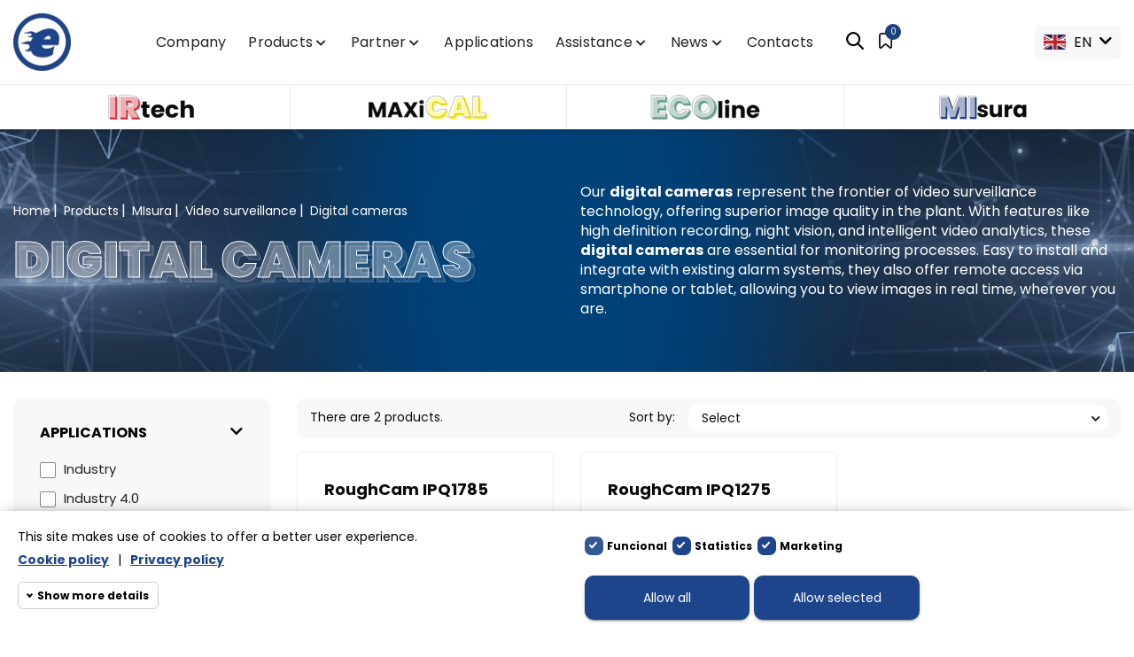

--- FILE ---
content_type: text/html; charset=utf-8
request_url: https://eigroup.biz/en/88-digital-cameras
body_size: 91348
content:
<!doctype html><html lang="en-US"><head><meta charset="utf-8"><meta http-equiv="x-ua-compatible" content="ie=edge"><title>Digital Cameras: Maximum Security – E Instruments</title><meta name="description" content="Explore our high-quality digital video surveillance cameras, modern solutions for plant security."><meta name="keywords" content=""><link rel="canonical" href="https://eigroup.biz/en/88-digital-cameras"><link rel="alternate" href="https://eigroup.biz/it/88-telecamere-digitali" hreflang="it"><link rel="alternate" href="https://eigroup.biz/en/88-digital-cameras" hreflang="en-gb"> <script type="application/ld+json">{
    "@context": "https://schema.org",
    "@type": "Organization",
    "name" : "e Instruments",
    "url" : "https://eigroup.biz/en/",
          "logo": {
        "@type": "ImageObject",
        "url":"https://eigroup.biz/img/logo-1668071187.jpg"
      }
      }</script> <script type="application/ld+json">{
    "@context": "https://schema.org",
    "@type": "WebPage",
    "isPartOf": {
      "@type": "WebSite",
      "url":  "https://eigroup.biz/en/",
      "name": "e Instruments"
    },
    "name": "Digital Cameras: Maximum Security – E Instruments",
    "url":  "https://eigroup.biz/en/88-digital-cameras"
  }</script> <script type="application/ld+json">{
      "@context": "https://schema.org",
      "@type": "BreadcrumbList",
      "itemListElement": [
                  {
            "@type": "ListItem",
            "position": 1,
            "name": "Home",
            "item": "https://eigroup.biz/en/"
          },                  {
            "@type": "ListItem",
            "position": 2,
            "name": "Products",
            "item": "https://eigroup.biz/en/3-products"
          },                  {
            "@type": "ListItem",
            "position": 3,
            "name": "MIsura",
            "item": "https://eigroup.biz/en/9-misura"
          },                  {
            "@type": "ListItem",
            "position": 4,
            "name": "Video surveillance",
            "item": "https://eigroup.biz/en/31-video-surveillance"
          },                  {
            "@type": "ListItem",
            "position": 5,
            "name": "Digital cameras",
            "item": "https://eigroup.biz/en/88-digital-cameras"
          }              ]
    }</script> <script type="application/ld+json">{
    "@context": "https://schema.org",
    "@type": "ItemList",
    "itemListElement": [
          {
        "@type": "ListItem",
        "position": 1,
        "name": "RoughCam IPQ1785",
        "url": "https://eigroup.biz/en/video-surveillance/184-roughcam-ipq1785-digital-zoom-camera.html"
      },          {
        "@type": "ListItem",
        "position": 2,
        "name": "RoughCam IPQ1275",
        "url": "https://eigroup.biz/en/video-surveillance/183-roughcam-ipq1275-industrial-camera.html"
      }        ]
  }</script> <meta property="og:title" content="Digital Cameras: Maximum Security – E Instruments" /><meta property="og:description" content="Explore our high-quality digital video surveillance cameras, modern solutions for plant security." /><meta property="og:url" content="https://eigroup.biz/en/88-digital-cameras" /><meta property="og:site_name" content="e Instruments" /><meta property="og:type" content="website" /><meta name="viewport" content="width=device-width, initial-scale=1"><link rel="icon" type="image/vnd.microsoft.icon" href="https://eigroup.biz/img/favicon.ico?1668071261"><link rel="shortcut icon" type="image/x-icon" href="https://eigroup.biz/img/favicon.ico?1668071261"><link rel="preload" href="https://www.google.com/recaptcha/api.js?hl=it" as="script"> <script>(function(w,d,s,l,i){w[l]=w[l]||[];w[l].push({'gtm.start':
new Date().getTime(),event:'gtm.js'});var f=d.getElementsByTagName(s)[0],
j=d.createElement(s),dl=l!='dataLayer'?'&l='+l:'';j.async=true;j.src=
'https://www.googletagmanager.com/gtm.js?id='+i+dl;f.parentNode.insertBefore(j,f);
})(window,document,'script','dataLayer','GTM-WMLNF4PL');</script> <link rel="preload" as="font" type="font/woff2" href="https://eigroup.biz/themes/einstruments/assets/webfonts/poppins-latin-100.woff2" crossorigin><link rel="preload" as="font" type="font/woff2" href="https://eigroup.biz/themes/einstruments/assets/webfonts/poppins-latin-200.woff2" crossorigin><link rel="preload" as="font" type="font/woff2" href="https://eigroup.biz/themes/einstruments/assets/webfonts/poppins-latin-300.woff2" crossorigin><link rel="preload" as="font" type="font/woff2" href="https://eigroup.biz/themes/einstruments/assets/webfonts/poppins-latin-400.woff2" crossorigin><link rel="preload" as="font" type="font/woff2" href="https://eigroup.biz/themes/einstruments/assets/webfonts/poppins-latin-500.woff2" crossorigin><link rel="preload" as="font" type="font/woff2" href="https://eigroup.biz/themes/einstruments/assets/webfonts/poppins-latin-600.woff2" crossorigin><link rel="preload" as="font" type="font/woff2" href="https://eigroup.biz/themes/einstruments/assets/webfonts/poppins-latin-700.woff2" crossorigin><link rel="preload" as="font" type="font/woff2" href="https://eigroup.biz/themes/einstruments/assets/webfonts/poppins-latin-800.woff2" crossorigin><link rel="preload" as="font" type="font/woff2" href="https://eigroup.biz/themes/einstruments/assets/webfonts/poppins-latin-900.woff2" crossorigin><link rel="stylesheet" href="https://eigroup.biz/themes/einstruments/assets/css/fontawesome-5-15.css"/> <script type="text/javascript">var controlNav = true;

    
    var controlNavThumbs = false;

    
    var directionNav = true;

    
    var dm_hash = "3GU8JRP1F";

    
    var dm_mode = 0;

    
    var effect = "random";

    
    var img_src = "\/modules\/advanceblog\/views\/img\/captcha\/";

    
    var incorrectLabel = "Incorrect answer.";

    
    var introTextLabel = "Please enter the result of equation:";

    
    var megacookie_minimizer = "1";

    
    var megacookies_ajax = "https:\/\/eigroup.biz\/en\/module\/megacookies\/ajax?ajax=1";

    
    var megacookies_crawler = "0";

    
    var megacookies_psversion = "1.6";

    
    var megacookies_token = "370037e8086cb0a0db592a4adc3790ebcef140b4";

    
    var nextText = "Next";

    
    var pauseOnHover = true;

    
    var prestashop = {"cart":{"products":[],"totals":{"total":{"type":"total","label":"Total","amount":0,"value":"\u20ac0.00"},"total_including_tax":{"type":"total","label":"Total (tax incl.)","amount":0,"value":"\u20ac0.00"},"total_excluding_tax":{"type":"total","label":"Total (tax excl.)","amount":0,"value":"\u20ac0.00"}},"subtotals":{"products":{"type":"products","label":"Subtotal","amount":0,"value":"\u20ac0.00"},"discounts":null,"shipping":{"type":"shipping","label":"Shipping","amount":0,"value":""},"tax":null},"products_count":0,"summary_string":"0 items","vouchers":{"allowed":0,"added":[]},"discounts":[],"minimalPurchase":0,"minimalPurchaseRequired":""},"currency":{"id":1,"name":"Euro","iso_code":"EUR","iso_code_num":"978","sign":"\u20ac"},"customer":{"lastname":null,"firstname":null,"email":null,"birthday":null,"newsletter":null,"newsletter_date_add":null,"optin":null,"website":null,"company":null,"siret":null,"ape":null,"is_logged":false,"gender":{"type":null,"name":null},"addresses":[]},"language":{"name":"English GB (English)","iso_code":"en","locale":"en-US","language_code":"en-gb","is_rtl":"0","date_format_lite":"Y-m-d","date_format_full":"Y-m-d H:i:s","id":3},"page":{"title":"","canonical":"https:\/\/eigroup.biz\/en\/88-digital-cameras","meta":{"title":"Digital Cameras: Maximum Security \u2013 E Instruments","description":"Explore our high-quality digital video surveillance cameras, modern solutions for plant security.","keywords":"","robots":"index"},"page_name":"category","body_classes":{"lang-en":true,"lang-rtl":false,"country-IT":true,"currency-EUR":true,"layout-left-column":true,"page-category":true,"tax-display-enabled":true,"category-id-88":true,"category-Digital cameras":true,"category-id-parent-31":true,"category-depth-level-5":true},"admin_notifications":[]},"shop":{"name":"e Instruments","logo":"https:\/\/eigroup.biz\/img\/logo-1668071187.jpg","stores_icon":"https:\/\/eigroup.biz\/img\/logo_stores.png","favicon":"https:\/\/eigroup.biz\/img\/favicon.ico"},"urls":{"base_url":"https:\/\/eigroup.biz\/","current_url":"https:\/\/eigroup.biz\/en\/88-digital-cameras","shop_domain_url":"https:\/\/eigroup.biz","img_ps_url":"https:\/\/eigroup.biz\/img\/","img_cat_url":"https:\/\/eigroup.biz\/img\/c\/","img_lang_url":"https:\/\/eigroup.biz\/img\/l\/","img_prod_url":"https:\/\/eigroup.biz\/img\/p\/","img_manu_url":"https:\/\/eigroup.biz\/img\/m\/","img_sup_url":"https:\/\/eigroup.biz\/img\/su\/","img_ship_url":"https:\/\/eigroup.biz\/img\/s\/","img_store_url":"https:\/\/eigroup.biz\/img\/st\/","img_col_url":"https:\/\/eigroup.biz\/img\/co\/","img_url":"https:\/\/eigroup.biz\/themes\/einstruments\/assets\/img\/","css_url":"https:\/\/eigroup.biz\/themes\/einstruments\/assets\/css\/","js_url":"https:\/\/eigroup.biz\/themes\/einstruments\/assets\/js\/","pic_url":"https:\/\/eigroup.biz\/upload\/","pages":{"address":"https:\/\/eigroup.biz\/en\/indirizzo","addresses":"https:\/\/eigroup.biz\/en\/indirizzi","authentication":"https:\/\/eigroup.biz\/en\/index.php?controller=authentication","cart":"https:\/\/eigroup.biz\/en\/cart","category":"https:\/\/eigroup.biz\/en\/index.php?controller=category","cms":"https:\/\/eigroup.biz\/en\/index.php?controller=cms","contact":"https:\/\/eigroup.biz\/en\/contattaci","discount":"https:\/\/eigroup.biz\/en\/buoni-sconto","guest_tracking":"https:\/\/eigroup.biz\/en\/tracciatura-ospite","history":"https:\/\/eigroup.biz\/en\/cronologia-ordini","identity":"https:\/\/eigroup.biz\/en\/dati-personali","index":"https:\/\/eigroup.biz\/en\/","my_account":"https:\/\/eigroup.biz\/en\/account","order_confirmation":"https:\/\/eigroup.biz\/en\/index.php?controller=order-confirmation","order_detail":"https:\/\/eigroup.biz\/en\/index.php?controller=order-detail","order_follow":"https:\/\/eigroup.biz\/en\/segui-ordine","order":"https:\/\/eigroup.biz\/en\/index.php?controller=order","order_return":"https:\/\/eigroup.biz\/en\/index.php?controller=order-return","order_slip":"https:\/\/eigroup.biz\/en\/buono-ordine","pagenotfound":"https:\/\/eigroup.biz\/en\/pagina-non-trovata","password":"https:\/\/eigroup.biz\/en\/recupero-password","pdf_invoice":"https:\/\/eigroup.biz\/en\/index.php?controller=pdf-invoice","pdf_order_return":"https:\/\/eigroup.biz\/en\/index.php?controller=pdf-order-return","pdf_order_slip":"https:\/\/eigroup.biz\/en\/index.php?controller=pdf-order-slip","prices_drop":"https:\/\/eigroup.biz\/en\/offerte","product":"https:\/\/eigroup.biz\/en\/index.php?controller=product","search":"https:\/\/eigroup.biz\/en\/ricerca","sitemap":"https:\/\/eigroup.biz\/en\/mappa-del-sito","stores":"https:\/\/eigroup.biz\/en\/negozi","supplier":"https:\/\/eigroup.biz\/en\/fornitori","register":"https:\/\/eigroup.biz\/en\/index.php?controller=authentication&create_account=1","order_login":"https:\/\/eigroup.biz\/en\/index.php?controller=order&login=1"},"alternative_langs":{"it":"https:\/\/eigroup.biz\/it\/88-telecamere-digitali","en-gb":"https:\/\/eigroup.biz\/en\/88-digital-cameras"},"theme_assets":"\/themes\/einstruments\/assets\/","actions":{"logout":"https:\/\/eigroup.biz\/en\/?mylogout="},"no_picture_image":{"bySize":{"small_default":{"url":"https:\/\/eigroup.biz\/img\/p\/en-default-small_default.jpg","width":98,"height":98},"cart_default":{"url":"https:\/\/eigroup.biz\/img\/p\/en-default-cart_default.jpg","width":125,"height":125},"home_default":{"url":"https:\/\/eigroup.biz\/img\/p\/en-default-home_default.jpg","width":250,"height":250},"medium_default":{"url":"https:\/\/eigroup.biz\/img\/p\/en-default-medium_default.jpg","width":452,"height":452},"large_default":{"url":"https:\/\/eigroup.biz\/img\/p\/en-default-large_default.jpg","width":800,"height":800}},"small":{"url":"https:\/\/eigroup.biz\/img\/p\/en-default-small_default.jpg","width":98,"height":98},"medium":{"url":"https:\/\/eigroup.biz\/img\/p\/en-default-home_default.jpg","width":250,"height":250},"large":{"url":"https:\/\/eigroup.biz\/img\/p\/en-default-large_default.jpg","width":800,"height":800},"legend":""}},"configuration":{"display_taxes_label":true,"display_prices_tax_incl":true,"is_catalog":false,"show_prices":true,"opt_in":{"partner":false},"quantity_discount":{"type":"discount","label":"Unit discount"},"voucher_enabled":0,"return_enabled":0},"field_required":[],"breadcrumb":{"links":[{"title":"Home","url":"https:\/\/eigroup.biz\/en\/"},{"title":"Products","url":"https:\/\/eigroup.biz\/en\/3-products"},{"title":"MIsura","url":"https:\/\/eigroup.biz\/en\/9-misura"},{"title":"Video surveillance","url":"https:\/\/eigroup.biz\/en\/31-video-surveillance"},{"title":"Digital cameras","url":"https:\/\/eigroup.biz\/en\/88-digital-cameras"}],"count":5},"link":{"protocol_link":"https:\/\/","protocol_content":"https:\/\/"},"time":1768576715,"static_token":"678e332731faeec8c0f081872fc0a896","token":"586a406b89cc97123a6ceec06334016b","debug":false};

    
    var prestashopFacebookAjaxController = "https:\/\/eigroup.biz\/en\/module\/ps_facebook\/Ajax";

    
    var prevText = "Prev";

    
    var psr_icon_color = "#F19D76";</script> <link rel="stylesheet" href="https://eigroup.biz/themes/einstruments/assets/css/theme.css" media="all"><link rel="stylesheet" href="https://eigroup.biz/modules/blockreassurance/views/dist/front.css" media="all"><link rel="stylesheet" href="https://eigroup.biz/modules/ps_searchbar/ps_searchbar.css" media="all"><link rel="stylesheet" href="https://eigroup.biz/modules/ps_facetedsearch/views/dist/front.css" media="all"><link rel="stylesheet" href="https://eigroup.biz/modules/ets_extraproducttabs/views/css/product_front.css" media="all"><link rel="stylesheet" href="https://eigroup.biz/modules/gformbuilderpro/views/css/front/jquery.minicolors.css" media="all"><link rel="stylesheet" href="https://eigroup.biz/modules/gformbuilderpro/views/css/front/gformbuilderpro.css" media="all"><link rel="stylesheet" href="https://eigroup.biz/modules/leobootstrapmenu/css/megamenu.css" media="all"><link rel="stylesheet" href="https://eigroup.biz/modules/leobootstrapmenu/css/leomenusidebar.css" media="all"><link rel="stylesheet" href="https://eigroup.biz/modules/advanceblog/views/css/themes/v7/default/default.css" media="all"><link rel="stylesheet" href="https://eigroup.biz/modules/advanceblog/views/css/themes/v7/default/default-responsive.css" media="all"><link rel="stylesheet" href="https://eigroup.biz/modules/advanceblog/views/css/sliders/owl-carousel/owl.carousel.css" media="all"><link rel="stylesheet" href="https://eigroup.biz/modules/advanceblog/views/css/lightbox.css" media="all"><link rel="stylesheet" href="https://eigroup.biz/modules/advanceblog/views/css/jquery.bxslider.css" media="all"><link rel="stylesheet" href="https://eigroup.biz/modules/advanceblog/views/css/sliders/nivo-slider/nivo-slider.css" media="all"><link rel="stylesheet" href="https://eigroup.biz/themes/einstruments/modules/megacookies/views/css/megacookies.css" media="all"><link rel="stylesheet" href="https://eigroup.biz/js/jquery/ui/themes/base/minified/jquery-ui.min.css" media="all"><link rel="stylesheet" href="https://eigroup.biz/js/jquery/ui/themes/base/minified/jquery.ui.theme.min.css" media="all"><link rel="stylesheet" href="https://eigroup.biz/js/jquery/plugins/fancybox/jquery.fancybox.css" media="all"><link rel="stylesheet" href="https://eigroup.biz/js/jquery/plugins/bxslider/jquery.bxslider.css" media="all"><link rel="stylesheet" href="https://eigroup.biz/modules/dueelle_imageslider/css/homeslider.css" media="all"><link rel="stylesheet" href="https://eigroup.biz/themes/einstruments/assets/css/custom.css" media="all"><link rel="preload" href="/modules/creativeelements/views/lib/ceicons/fonts/ceicons.woff2?fj664s" as="font" type="font/woff2" crossorigin><link rel="preload" href="/modules/creativeelements/views/lib/font-awesome/fonts/fontawesome-webfont.woff2?v=4.7.0" as="font" type="font/woff2" crossorigin>  <script type="text/javascript">var FancyboxI18nClose = "Close";
	var FancyboxI18nNext = "Next";
	var FancyboxI18nPrev = "Previous";
	var current_link = "http://eigroup.biz/en/";		
	var currentURL = window.location;
	currentURL = String(currentURL);
	currentURL = currentURL.replace("https://","").replace("http://","").replace("www.","").replace( /#\w*/, "" );
	current_link = current_link.replace("https://","").replace("http://","").replace("www.","");
	var text_warning_select_txt = "Please select One to remove?";
	var text_confirm_remove_txt = "Are you sure to remove footer row?";
	var close_bt_txt = "Close";
	var list_menu = [];
	var list_menu_tmp = {};
	var list_tab = [];
	var isHomeMenu = 0;</script> </head><body id="category" class="lang-en country-it currency-eur layout-left-column page-category tax-display-enabled category-id-88 category-digital-cameras category-id-parent-31 category-depth-level-5 elementor-page elementor-page-88040301"> <noscript><iframe src="https://www.googletagmanager.com/ns.html?id=GTM-WMLNF4PL" height="0" width="0" style="display:none;visibility:hidden"></iframe></noscript><main><header id="header"><div class="header-top"><div class="container"><div class="row"><div class="col-xs-6 col-sm-4 col-md-1" id="_desktop_logo"> <a href="https://eigroup.biz/en/"> <img class="logo img-fluid" src="https://eigroup.biz/img/logo-1668071187.jpg" alt="e Instruments" width="75" height="75"> </a></div><div class="col-xs-6 col-sm-4 col-md-10 menu"> <nav data-megamenu-id="1" class="leo-megamenu cavas_menu navbar navbar-default enable-canvas menu-principale" role="navigation"><div class="navbar-header"> <button type="button" class="navbar-toggler hidden-lg-up" data-toggle="collapse" data-target=".megamenu-off-canvas-1"> <span class="sr-only">Toggle navigation</span> &#9776; </button></div><div class="leo-top-menu collapse navbar-toggleable-md megamenu-off-canvas megamenu-off-canvas-1"><ul class="nav navbar-nav megamenu horizontal" itemscope itemtype="http://www.schema.org/SiteNavigationElement"><li itemprop="name" class="nav-item " ><a href="https://eigroup.biz/en/content/9-company" target="_self" class="nav-link has-category">Company</a></li><li itemprop="name" class="nav-item parent dropdown " ><a itemprop="url" class="nav-link dropdown-toggle has-category" href="https://eigroup.biz/en/3-products" target="_self">Products<b class="caret"></b></a><div class="dropdown-menu level1" ><div class="dropdown-menu-inner"><div class="row"><div class="col-sm-12 mega-col" data-colwidth="12" data-type="menu" ><div class="inner"><ul><li itemprop="name" class="nav-item parent dropdown-submenu " ><a itemprop="url" class="nav-link dropdown-toggle" href="https://eigroup.biz/en/4-irtech">IRtech<b class="caret"></b></a><div class="dropdown-menu level2" ><div class="dropdown-menu-inner"><div class="row"><div class="col-sm-12 mega-col" data-colwidth="12" data-type="menu" ><div class="inner"><ul><li itemprop="name" class="nav-item " ><a itemprop="url" class="nav-link" href="https://eigroup.biz/en/10-industrial-and-professional-pyrometers" target="_self">Pyrometers</a></li><li itemprop="name" class="nav-item " ><a itemprop="url" class="nav-link" href="https://eigroup.biz/en/23-industrial-and-professional-thermal-cameras" target="_self">Infrared cameras</a></li><li itemprop="name" class="nav-item " ><a itemprop="url" class="nav-link" href="https://eigroup.biz/en/21-black-body" target="_self">Black body</a></li><li itemprop="name" class="nav-item " ><a itemprop="url" class="nav-link" href="https://eigroup.biz/en/22-software" target="_self">Software</a></li></ul></div></div></div></div></div></li><li itemprop="name" class="nav-item parent dropdown-submenu " ><a itemprop="url" class="nav-link dropdown-toggle" href="https://eigroup.biz/en/5-maxical">MAXiCAL<b class="caret"></b></a><div class="dropdown-menu level2" ><div class="dropdown-menu-inner"><div class="row"><div class="col-sm-12 mega-col" data-colwidth="12" data-type="menu" ><div class="inner"><ul><li itemprop="name" class="nav-item " ><a itemprop="url" class="nav-link" href="https://eigroup.biz/en/24-pressure-calibrators" target="_self">Pressure calibrators</a></li><li itemprop="name" class="nav-item " ><a itemprop="url" class="nav-link" href="https://eigroup.biz/en/25-temperature-calibrators" target="_self">Temperature calibrators</a></li><li itemprop="name" class="nav-item " ><a itemprop="url" class="nav-link" href="https://eigroup.biz/en/26-multifunction-calibrators" target="_self">Multifunction Calibrators</a></li><li itemprop="name" class="nav-item " ><a itemprop="url" class="nav-link" href="https://eigroup.biz/en/27-accessories" target="_self">Accessories</a></li></ul></div></div></div></div></div></li><li itemprop="name" class="nav-item parent dropdown-submenu " ><a itemprop="url" class="nav-link dropdown-toggle" href="https://eigroup.biz/en/6-ecoline">ECOline<b class="caret"></b></a><div class="dropdown-menu level2" ><div class="dropdown-menu-inner"><div class="row"><div class="col-sm-12 mega-col" data-colwidth="12" data-type="menu" ><div class="inner"><ul><li itemprop="name" class="nav-item " ><a itemprop="url" class="nav-link" href="https://eigroup.biz/en/28-portable-fixed-detectors" target="_self">Detectors</a></li><li itemprop="name" class="nav-item " ><a itemprop="url" class="nav-link" href="https://eigroup.biz/en/29-portable-fixed-analyzers" target="_self">Analyzers</a></li></ul></div></div></div></div></div></li><li itemprop="name" class="nav-item parent dropdown-submenu " ><a itemprop="url" class="nav-link dropdown-toggle" href="https://eigroup.biz/en/9-misura">MIsura<b class="caret"></b></a><div class="dropdown-menu level2" ><div class="dropdown-menu-inner"><div class="row"><div class="col-sm-12 mega-col" data-colwidth="12" data-type="menu" ><div class="inner"><ul><li itemprop="name" class="nav-item " ><a itemprop="url" class="nav-link" href="https://eigroup.biz/en/33-portable-tools" target="_self">Portable tools</a></li><li itemprop="name" class="nav-item " ><a itemprop="url" class="nav-link" href="https://eigroup.biz/en/34-datalogger" target="_self">Datalogger</a></li><li itemprop="name" class="nav-item " ><a itemprop="url" class="nav-link" href="https://eigroup.biz/en/35-transmitters-and-sensors" target="_self">Transmitters and sensors</a></li><li itemprop="name" class="nav-item " ><a itemprop="url" class="nav-link" href="https://eigroup.biz/en/30-electric" target="_self">Eletric</a></li><li itemprop="name" class="nav-item " ><a itemprop="url" class="nav-link" href="https://eigroup.biz/en/31-video-surveillance" target="_self">Video surveillance</a></li><li itemprop="name" class="nav-item " ><a itemprop="url" class="nav-link" href="https://eigroup.biz/en/32-cameras" target="_self">Cameras</a></li></ul></div></div></div></div></div></li><li itemprop="name" class="nav-item " ><a itemprop="url" class="nav-link" href="https://eigroup.biz/en/95-out-of-production" target="_self">Out of Production</a></li></ul></div></div></div></div></div></li><li itemprop="name" class="nav-item parent dropdown " ><a itemprop="url" class="nav-link dropdown-toggle has-category" href="https://eigroup.biz/en/partner" target="_self">Partner<b class="caret"></b></a><div class="dropdown-menu level1" ><div class="dropdown-menu-inner"><div class="row"><div class="col-sm-12 mega-col" data-colwidth="12" data-type="menu" ><div class="inner"><ul><li itemprop="name" class="nav-item " ><a itemprop="url" class="nav-link" href="https://eigroup.biz/en/brand/11-additel" target="_self">Additel</a></li><li itemprop="name" class="nav-item " ><a itemprop="url" class="nav-link" href="https://eigroup.biz/en/brand/28-bsc" target="_self">BSC</a></li><li itemprop="name" class="nav-item " ><a itemprop="url" class="nav-link" href="https://eigroup.biz/en/brand/12-chauvin-arnoux" target="_self">Chauvin Arnoux</a></li><li itemprop="name" class="nav-item " ><a itemprop="url" class="nav-link" href="https://eigroup.biz/en/brand/25-compucal" target="_self">CompuCal</a></li><li itemprop="name" class="nav-item " ><a itemprop="url" class="nav-link" href="https://eigroup.biz/en/brand/10-cordex" target="_self">CorDEX</a></li><li itemprop="name" class="nav-item " ><a itemprop="url" class="nav-link" href="https://eigroup.biz/en/brand/19-crowcon" target="_self">Crowcon</a></li><li itemprop="name" class="nav-item " ><a itemprop="url" class="nav-link" href="https://eigroup.biz/en/brand/9-define" target="_self">Define</a></li><li itemprop="name" class="nav-item " ><a itemprop="url" class="nav-link" href="https://eigroup.biz/en/brand/23-dostmann" target="_self">Dostmann</a></li><li itemprop="name" class="nav-item " ><a itemprop="url" class="nav-link" href="https://eigroup.biz/en/brand/18-ecil" target="_self">Ecil</a></li><li itemprop="name" class="nav-item " ><a itemprop="url" class="nav-link" href="https://eigroup.biz/en/brand/20-ecoline" target="_self">ECOline</a></li><li itemprop="name" class="nav-item " ><a itemprop="url" class="nav-link" href="https://eigroup.biz/en/brand/22-ecom" target="_self">Ecom</a></li><li itemprop="name" class="nav-item " ><a itemprop="url" class="nav-link" href="https://eigroup.biz/en/brand/8-fotric" target="_self">Fotric</a></li><li itemprop="name" class="nav-item " ><a itemprop="url" class="nav-link" href="https://eigroup.biz/en/brand/27-guide-sensmart" target="_self">Guide Sensmart</a></li><li itemprop="name" class="nav-item " ><a itemprop="url" class="nav-link" href="https://eigroup.biz/en/brand/13-irtech" target="_self">IRtech</a></li><li itemprop="name" class="nav-item " ><a itemprop="url" class="nav-link" href="https://eigroup.biz/en/brand/17-labo" target="_self">Labo</a></li><li itemprop="name" class="nav-item " ><a itemprop="url" class="nav-link" href="https://eigroup.biz/en/brand/16-maxical" target="_self">maxiCAL</a></li><li itemprop="name" class="nav-item " ><a itemprop="url" class="nav-link" href="https://eigroup.biz/en/brand/7-meriam" target="_self">Meriam</a></li><li itemprop="name" class="nav-item " ><a itemprop="url" class="nav-link" href="https://eigroup.biz/en/brand/21-metrix" target="_self">Metrix</a></li><li itemprop="name" class="nav-item " ><a itemprop="url" class="nav-link" href="https://eigroup.biz/en/brand/5-samcon" target="_self">Samcon</a></li><li itemprop="name" class="nav-item " ><a itemprop="url" class="nav-link" href="https://eigroup.biz/en/brand/6-sauermann" target="_self">Sauermann Kimo</a></li><li itemprop="name" class="nav-item " ><a itemprop="url" class="nav-link" href="https://eigroup.biz/en/brand/14-stiko" target="_self">Stiko</a></li><li itemprop="name" class="nav-item " ><a itemprop="url" class="nav-link" href="https://eigroup.biz/en/brand/24-tpi" target="_self">Tpi</a></li></ul></div></div></div></div></div></li><li itemprop="name" class="nav-item " ><a href="https://eigroup.biz/en/11-applications" target="_self" class="nav-link has-category">Applications</a></li><li itemprop="name" class="nav-item parent dropdown assistenza " ><a itemprop="url" class="nav-link dropdown-toggle has-category" href="https://eigroup.biz/en/content/10-assistance" target="_self">Assistance<b class="caret"></b></a><div class="dropdown-menu level1" ><div class="dropdown-menu-inner"><div class="row"><div class="col-sm-12 mega-col" data-colwidth="12" data-type="menu" ><div class="inner"><ul><li itemprop="name" class="nav-item " ><a itemprop="url" class="nav-link" href="https://eigroup.biz/en/content/22-certifications-and-calibrations" target="_self">Certifications and calibrations</a></li><li itemprop="name" class="nav-item " ><a itemprop="url" class="nav-link" href="https://eigroup.biz/en/content/14-additel-assistance" target="_self">Additel assistance</a></li><li itemprop="name" class="nav-item " ><a itemprop="url" class="nav-link" href="https://eigroup.biz/en/content/15-crowcon-support" target="_self">Crowcon assistance</a></li><li itemprop="name" class="nav-item " ><a itemprop="url" class="nav-link" href="https://eigroup.biz/en/content/17-eurotron-assistance" target="_self">Eurotron assistance</a></li><li itemprop="name" class="nav-item " ><a itemprop="url" class="nav-link" href="https://eigroup.biz/en/content/23-pyrometer-assistance-and-repair" target="_self">Pyrometer assistance</a></li><li itemprop="name" class="nav-item " ><a itemprop="url" class="nav-link" href="https://eigroup.biz/en/content/24-thermal-imaging-camera-assistance-and-repairs" target="_self">Thermal imaging camera assistance</a></li></ul></div></div></div></div></div></li><li itemprop="name" class="nav-item parent dropdown " ><a itemprop="url" class="nav-link dropdown-toggle has-category" href="https://eigroup.biz/en/news" target="_self">News<b class="caret"></b></a><div class="dropdown-menu level1" ><div class="dropdown-menu-inner"><div class="row"><div class="col-sm-12 mega-col" data-colwidth="12" data-type="menu" ><div class="inner"><ul><li itemprop="name" class="nav-item " ><a itemprop="url" class="nav-link" href="https://eigroup.biz/en/news/category/4-blog" target="_self">Blog</a></li><li itemprop="name" class="nav-item " ><a itemprop="url" class="nav-link" href="https://eigroup.biz/en/news/category/1-news" target="_self">News</a></li><li itemprop="name" class="nav-item " ><a itemprop="url" class="nav-link" href="https://eigroup.biz/en/news/category/2-new-products" target="_self">New products</a></li><li itemprop="name" class="nav-item " ><a itemprop="url" class="nav-link" href="https://eigroup.biz/en/news/category/3-events" target="_self">Events</a></li></ul></div></div></div></div></div></li><li itemprop="name" class="nav-item " ><a href="https://eigroup.biz/en/content/11-contact" target="_self" class="nav-link has-category">Contacts</a></li></ul></div> </nav> <script type="text/javascript">// 				
			// var type="horizontal";
			// checkActiveLink();
			// checkTarget();
			list_menu_tmp.id = 1;
			list_menu_tmp.type = 'horizontal';
	// 
	
									
				// offCanvas();
				// var show_cavas = 1;
				// console.log('testaaa');
				// console.log(show_cavas);
				list_menu_tmp.show_cavas =1;
			
		
				
		list_menu_tmp.list_tab = list_tab;
		list_menu.push(list_menu_tmp);
		list_menu_tmp = {};	
		list_tab = {};</script>  <a id="search_button" href="javascript:openPopUp('.search_widget')"><img src="https://eigroup.biz/img/icone/cerca.png"></a><div class="modal fade search_widget" tabindex="-1" role="dialog" aria-hidden="true"><div class="modal-dialog modal-dialog-search" role="document"><div class="modal-content"><div class="modal-header"> <button type="button" class="close" data-dismiss="modal" aria-hidden="true" aria-label="Close" onclick="javascript:closePopUp('.search_widget')">x</button></div><div class="modal-body"><form method="get" class="form_search_widget" data-search-controller-url="//eigroup.biz/en/ricerca"> <input type="text" name="s" value="" placeholder="Ricerca un prodotto"> <input type="hidden" name="controller" value="search"></form><div class="result_search"><ul class="list-group"></ul></div></div></div></div></div><div id="_desktop_cart"><div class="blockcart cart-preview inactive" data-refresh-url="//eigroup.biz/en/module/ps_shoppingcart/ajax"><div class="header"> <img src="https://eigroup.biz/img/icone/lista.png"> <span class="cart-products-count">0</span><div class="elist-hover"><p>The e-list is an innovative method for requesting information on multiple products</p></div></div></div></div></div><div class="col-xs-6 col-sm-4 col-md-1 right-block"><div id="_desktop_language_selector"><div class="language-selector-wrapper"><div class="language-selector dropdown js-dropdown"> <button data-toggle="dropdown" class="btn-unstyle" aria-haspopup="true" aria-expanded="false" aria-label="Language dropdown"> <img src="https://eigroup.biz/img/tmp/lang_mini_3_1.jpg"> <span class="expand-more">en</span> <i class="fas fa-chevron-down"></i> </button><ul class="dropdown-menu" aria-labelledby="language-selector-label"><li > <a href="https://eigroup.biz/it/88-telecamere-digitali" class="dropdown-item it" data-iso-code="it"> <img src="https://eigroup.biz/img/tmp/lang_mini_1_1.jpg"> <span>it</span> </a></li><li class="current" > <a href="https://eigroup.biz/en/88-digital-cameras" class="dropdown-item en" data-iso-code="en"> <img src="https://eigroup.biz/img/tmp/lang_mini_3_1.jpg"> <span>en</span> </a></li></ul><select class="link hidden" aria-labelledby="language-selector-label"><option value="https://eigroup.biz/it/88-telecamere-digitali" data-iso-code="it"> Italiano</option><option value="https://eigroup.biz/en/88-digital-cameras" selected="selected" data-iso-code="en"> English GB</option> </select></div></div></div></div><div class="col-xs-6 col-sm-10 col-md-10 off-canvas"><div class="offcanvas"><div class="offcanvas-button"> <button class="off-canvas-toggle" type="button" data-bs-toggle="offcanvas" data-bs-target="#offcanvasTop" aria-controls="offcanvasTop"> <i class="fa fa-bars"></i> </button></div></div></div><div class="clr"></div></div></div></div><div id="off-canvas" class="off-canvas offcanvas-top" tabindex="-1" id="offcanvasTop" aria-labelledby="offcanvasTopLabel"><div class="inner-off-canvas"><div class="off-canvas-header"> <button type="button" class="off-canvas-toggle close active" data-dismiss="modal" aria-hidden="true">×</button></div><div class="off-canvas-body"> <nav data-megamenu-id="3" class="leo-megamenu cavas_menu navbar navbar-default enable-canvas menu-principale" role="navigation"><div class="navbar-header"> <button type="button" class="navbar-toggler hidden-lg-up" data-toggle="collapse" data-target=".megamenu-off-canvas-3"> <span class="sr-only">Toggle navigation</span> &#9776; </button></div><div class="leo-top-menu collapse navbar-toggleable-md megamenu-off-canvas megamenu-off-canvas-3"><ul class="nav navbar-nav megamenu horizontal" itemscope itemtype="http://www.schema.org/SiteNavigationElement"><li itemprop="name" class="nav-item " ><a href="https://eigroup.biz/en/content/9-company" target="_self" class="nav-link has-category">Company</a></li><li itemprop="name" class="nav-item parent dropdown " ><a itemprop="url" class="nav-link dropdown-toggle has-category" href="https://eigroup.biz/en/3-products" target="_self">Products<b class="caret"></b></a><div class="dropdown-menu level1" ><div class="dropdown-menu-inner"><div class="row"><div class="col-sm-12 mega-col" data-colwidth="12" data-type="menu" ><div class="inner"><ul><li itemprop="name" class="nav-item parent dropdown-submenu " ><a itemprop="url" class="nav-link dropdown-toggle" href="https://eigroup.biz/en/4-irtech">IRtech<b class="caret"></b></a><div class="dropdown-menu level2" ><div class="dropdown-menu-inner"><div class="row"><div class="col-sm-12 mega-col" data-colwidth="12" data-type="menu" ><div class="inner"><ul><li itemprop="name" class="nav-item " ><a itemprop="url" class="nav-link" href="https://eigroup.biz/en/10-industrial-and-professional-pyrometers" target="_self">Pyrometers</a></li><li itemprop="name" class="nav-item " ><a itemprop="url" class="nav-link" href="https://eigroup.biz/en/23-industrial-and-professional-thermal-cameras" target="_self">Infrared cameras</a></li><li itemprop="name" class="nav-item " ><a itemprop="url" class="nav-link" href="https://eigroup.biz/en/21-black-body" target="_self">Black body</a></li><li itemprop="name" class="nav-item " ><a itemprop="url" class="nav-link" href="https://eigroup.biz/en/22-software" target="_self">Software</a></li></ul></div></div></div></div></div></li><li itemprop="name" class="nav-item parent dropdown-submenu " ><a itemprop="url" class="nav-link dropdown-toggle" href="https://eigroup.biz/en/5-maxical">MAXiCAL<b class="caret"></b></a><div class="dropdown-menu level2" ><div class="dropdown-menu-inner"><div class="row"><div class="col-sm-12 mega-col" data-colwidth="12" data-type="menu" ><div class="inner"><ul><li itemprop="name" class="nav-item " ><a itemprop="url" class="nav-link" href="https://eigroup.biz/en/24-pressure-calibrators" target="_self">Pressure calibrators</a></li><li itemprop="name" class="nav-item " ><a itemprop="url" class="nav-link" href="https://eigroup.biz/en/25-temperature-calibrators" target="_self">Temperature calibrators</a></li><li itemprop="name" class="nav-item " ><a itemprop="url" class="nav-link" href="https://eigroup.biz/en/26-multifunction-calibrators" target="_self">Multifunction Calibrators</a></li><li itemprop="name" class="nav-item " ><a itemprop="url" class="nav-link" href="https://eigroup.biz/en/27-accessories" target="_self">Accessories</a></li></ul></div></div></div></div></div></li><li itemprop="name" class="nav-item parent dropdown-submenu " ><a itemprop="url" class="nav-link dropdown-toggle" href="https://eigroup.biz/en/6-ecoline">ECOline<b class="caret"></b></a><div class="dropdown-menu level2" ><div class="dropdown-menu-inner"><div class="row"><div class="col-sm-12 mega-col" data-colwidth="12" data-type="menu" ><div class="inner"><ul><li itemprop="name" class="nav-item " ><a itemprop="url" class="nav-link" href="https://eigroup.biz/en/28-portable-fixed-detectors" target="_self">Detectors</a></li><li itemprop="name" class="nav-item " ><a itemprop="url" class="nav-link" href="https://eigroup.biz/en/29-portable-fixed-analyzers" target="_self">Analyzers</a></li></ul></div></div></div></div></div></li><li itemprop="name" class="nav-item parent dropdown-submenu " ><a itemprop="url" class="nav-link dropdown-toggle" href="https://eigroup.biz/en/9-misura">MIsura<b class="caret"></b></a><div class="dropdown-menu level2" ><div class="dropdown-menu-inner"><div class="row"><div class="col-sm-12 mega-col" data-colwidth="12" data-type="menu" ><div class="inner"><ul><li itemprop="name" class="nav-item " ><a itemprop="url" class="nav-link" href="https://eigroup.biz/en/33-portable-tools" target="_self">Portable tools</a></li><li itemprop="name" class="nav-item " ><a itemprop="url" class="nav-link" href="https://eigroup.biz/en/34-datalogger" target="_self">Datalogger</a></li><li itemprop="name" class="nav-item " ><a itemprop="url" class="nav-link" href="https://eigroup.biz/en/35-transmitters-and-sensors" target="_self">Transmitters and sensors</a></li><li itemprop="name" class="nav-item " ><a itemprop="url" class="nav-link" href="https://eigroup.biz/en/30-electric" target="_self">Eletric</a></li><li itemprop="name" class="nav-item " ><a itemprop="url" class="nav-link" href="https://eigroup.biz/en/31-video-surveillance" target="_self">Video surveillance</a></li><li itemprop="name" class="nav-item " ><a itemprop="url" class="nav-link" href="https://eigroup.biz/en/32-cameras" target="_self">Cameras</a></li></ul></div></div></div></div></div></li><li itemprop="name" class="nav-item " ><a itemprop="url" class="nav-link" href="https://eigroup.biz/en/95-out-of-production" target="_self">Out of Production</a></li></ul></div></div></div></div></div></li><li itemprop="name" class="nav-item parent dropdown " ><a itemprop="url" class="nav-link dropdown-toggle has-category" href="https://eigroup.biz/en/partner" target="_self">Partner<b class="caret"></b></a><div class="dropdown-menu level1" ><div class="dropdown-menu-inner"><div class="row"><div class="col-sm-12 mega-col" data-colwidth="12" data-type="menu" ><div class="inner"><ul><li itemprop="name" class="nav-item " ><a itemprop="url" class="nav-link" href="https://eigroup.biz/en/brand/11-additel" target="_self">Additel</a></li><li itemprop="name" class="nav-item " ><a itemprop="url" class="nav-link" href="https://eigroup.biz/en/brand/28-bsc" target="_self">BSC</a></li><li itemprop="name" class="nav-item " ><a itemprop="url" class="nav-link" href="https://eigroup.biz/en/brand/12-chauvin-arnoux" target="_self">Chauvin Arnoux</a></li><li itemprop="name" class="nav-item " ><a itemprop="url" class="nav-link" href="https://eigroup.biz/en/brand/25-compucal" target="_self">CompuCal</a></li><li itemprop="name" class="nav-item " ><a itemprop="url" class="nav-link" href="https://eigroup.biz/en/brand/10-cordex" target="_self">CorDEX</a></li><li itemprop="name" class="nav-item " ><a itemprop="url" class="nav-link" href="https://eigroup.biz/en/brand/19-crowcon" target="_self">Crowcon</a></li><li itemprop="name" class="nav-item " ><a itemprop="url" class="nav-link" href="https://eigroup.biz/en/brand/9-define" target="_self">Define</a></li><li itemprop="name" class="nav-item " ><a itemprop="url" class="nav-link" href="https://eigroup.biz/en/brand/23-dostmann" target="_self">Dostmann</a></li><li itemprop="name" class="nav-item " ><a itemprop="url" class="nav-link" href="https://eigroup.biz/en/brand/18-ecil" target="_self">Ecil</a></li><li itemprop="name" class="nav-item " ><a itemprop="url" class="nav-link" href="https://eigroup.biz/en/brand/20-ecoline" target="_self">ECOline</a></li><li itemprop="name" class="nav-item " ><a itemprop="url" class="nav-link" href="https://eigroup.biz/en/brand/22-ecom" target="_self">Ecom</a></li><li itemprop="name" class="nav-item " ><a itemprop="url" class="nav-link" href="https://eigroup.biz/en/brand/8-fotric" target="_self">Fotric</a></li><li itemprop="name" class="nav-item " ><a itemprop="url" class="nav-link" href="https://eigroup.biz/en/brand/27-guide-sensmart" target="_self">Guide Sensmart</a></li><li itemprop="name" class="nav-item " ><a itemprop="url" class="nav-link" href="https://eigroup.biz/en/brand/13-irtech" target="_self">IRtech</a></li><li itemprop="name" class="nav-item " ><a itemprop="url" class="nav-link" href="https://eigroup.biz/en/brand/17-labo" target="_self">Labo</a></li><li itemprop="name" class="nav-item " ><a itemprop="url" class="nav-link" href="https://eigroup.biz/en/brand/16-maxical" target="_self">maxiCAL</a></li><li itemprop="name" class="nav-item " ><a itemprop="url" class="nav-link" href="https://eigroup.biz/en/brand/7-meriam" target="_self">Meriam</a></li><li itemprop="name" class="nav-item " ><a itemprop="url" class="nav-link" href="https://eigroup.biz/en/brand/21-metrix" target="_self">Metrix</a></li><li itemprop="name" class="nav-item " ><a itemprop="url" class="nav-link" href="https://eigroup.biz/en/brand/5-samcon" target="_self">Samcon</a></li><li itemprop="name" class="nav-item " ><a itemprop="url" class="nav-link" href="https://eigroup.biz/en/brand/6-sauermann" target="_self">Sauermann Kimo</a></li><li itemprop="name" class="nav-item " ><a itemprop="url" class="nav-link" href="https://eigroup.biz/en/brand/14-stiko" target="_self">Stiko</a></li><li itemprop="name" class="nav-item " ><a itemprop="url" class="nav-link" href="https://eigroup.biz/en/brand/24-tpi" target="_self">Tpi</a></li></ul></div></div></div></div></div></li><li itemprop="name" class="nav-item " ><a href="https://eigroup.biz/en/11-applications" target="_self" class="nav-link has-category">Applications</a></li><li itemprop="name" class="nav-item parent dropdown " ><a itemprop="url" class="nav-link dropdown-toggle has-category" href="https://eigroup.biz/en/content/10-assistance" target="_self">Assistance<b class="caret"></b></a><div class="dropdown-menu level1" ><div class="dropdown-menu-inner"><div class="row"><div class="col-sm-12 mega-col" data-colwidth="12" data-type="menu" ><div class="inner"><ul><li itemprop="name" class="nav-item " ><a itemprop="url" class="nav-link" href="https://eigroup.biz/en/content/22-certifications-and-calibrations" target="_self">Certifications and calibrations</a></li><li itemprop="name" class="nav-item " ><a itemprop="url" class="nav-link" href="https://eigroup.biz/en/content/14-additel-assistance" target="_self">Additel assistance</a></li><li itemprop="name" class="nav-item " ><a itemprop="url" class="nav-link" href="https://eigroup.biz/en/content/15-crowcon-support" target="_self">Crowcon assistance</a></li><li itemprop="name" class="nav-item " ><a itemprop="url" class="nav-link" href="https://eigroup.biz/en/content/17-eurotron-assistance" target="_self">Eurotron assistance</a></li><li itemprop="name" class="nav-item " ><a itemprop="url" class="nav-link" href="https://eigroup.biz/en/content/23-pyrometer-assistance-and-repair" target="_self">Pyrometer assistance</a></li><li itemprop="name" class="nav-item " ><a itemprop="url" class="nav-link" href="https://eigroup.biz/en/content/24-thermal-imaging-camera-assistance-and-repairs" target="_self">Thermal imaging camera assistance</a></li></ul></div></div></div></div></div></li><li itemprop="name" class="nav-item parent dropdown " ><a itemprop="url" class="nav-link dropdown-toggle has-category" href="https://eigroup.biz/en/news" target="_self">News<b class="caret"></b></a><div class="dropdown-menu level1" ><div class="dropdown-menu-inner"><div class="row"><div class="col-sm-12 mega-col" data-colwidth="12" data-type="menu" ><div class="inner"><ul><li itemprop="name" class="nav-item " ><a itemprop="url" class="nav-link" href="https://eigroup.biz/en/news/category/4-blog" target="_self">Blog</a></li><li itemprop="name" class="nav-item " ><a itemprop="url" class="nav-link" href="https://eigroup.biz/en/news/category/1-news" target="_self">News</a></li><li itemprop="name" class="nav-item " ><a itemprop="url" class="nav-link" href="https://eigroup.biz/en/news/category/2-new-products" target="_self">New products</a></li><li itemprop="name" class="nav-item " ><a itemprop="url" class="nav-link" href="https://eigroup.biz/en/news/category/3-events" target="_self">Events</a></li></ul></div></div></div></div></div></li><li itemprop="name" class="nav-item " ><a href="https://eigroup.biz/en/content/11-contact" target="_self" class="nav-link has-category">Contacts</a></li></ul></div> </nav> <script type="text/javascript">// 				
			// var type="horizontal";
			// checkActiveLink();
			// checkTarget();
			list_menu_tmp.id = 3;
			list_menu_tmp.type = 'horizontal';
	// 
	
									
				// offCanvas();
				// var show_cavas = 1;
				// console.log('testaaa');
				// console.log(show_cavas);
				list_menu_tmp.show_cavas =1;
			
		
				
		list_menu_tmp.list_tab = list_tab;
		list_menu.push(list_menu_tmp);
		list_menu_tmp = {};	
		list_tab = {};</script> <div id="_desktop_language_selector"><div class="language-selector-wrapper"><div class="language-selector dropdown js-dropdown"> <button data-toggle="dropdown" class="btn-unstyle" aria-haspopup="true" aria-expanded="false" aria-label="Language dropdown"> <img src="https://eigroup.biz/img/tmp/lang_mini_3_1.jpg"> <span class="expand-more">en</span> <i class="fas fa-chevron-down"></i> </button><ul class="dropdown-menu" aria-labelledby="language-selector-label"><li > <a href="https://eigroup.biz/it/88-telecamere-digitali" class="dropdown-item it" data-iso-code="it"> <img src="https://eigroup.biz/img/tmp/lang_mini_1_1.jpg"> <span>it</span> </a></li><li class="current" > <a href="https://eigroup.biz/en/88-digital-cameras" class="dropdown-item en" data-iso-code="en"> <img src="https://eigroup.biz/img/tmp/lang_mini_3_1.jpg"> <span>en</span> </a></li></ul><select class="link hidden" aria-labelledby="language-selector-label"><option value="https://eigroup.biz/it/88-telecamere-digitali" data-iso-code="it"> Italiano</option><option value="https://eigroup.biz/en/88-digital-cameras" selected="selected" data-iso-code="en"> English GB</option> </select></div></div></div></div></div></div><div id="offcanvas-open"></div><div class="second-nav"><div class="container"> <nav data-megamenu-id="2" class="leo-megamenu cavas_menu navbar navbar-default enable-canvas menu-categorie" role="navigation"><div class="navbar-header"> <button type="button" class="navbar-toggler hidden-lg-up" data-toggle="collapse" data-target=".megamenu-off-canvas-2"> <span class="sr-only">Toggle navigation</span> &#9776; </button></div><div class="leo-top-menu collapse navbar-toggleable-md megamenu-off-canvas megamenu-off-canvas-2"><ul class="nav navbar-nav megamenu horizontal" itemscope itemtype="http://www.schema.org/SiteNavigationElement"><li itemprop="name" class="nav-item parent dropdown yes-image four-columns " ><a itemprop="url" class="nav-link dropdown-toggle has-category" href="https://eigroup.biz/en/4-irtech" target="_parent"><img src='https://eigroup.biz/themes/einstruments/modules/leobootstrapmenu/img/icons/irtech.png'><span class="hasicon menu-icon">IRtech</span><b class="caret"></b></a><div class="dropdown-menu dropdown-sub mega-cols cols5" ><div class="dropdown-menu-inner"><div class="row"><div class="mega-col col-sm-3.2 col-1" data-type="menu" data-colwidth="3.2"><div class="inner"><ul><li itemprop="name" class="nav-item introtext red " ><a itemprop="url" class="nav-link" href="https://eigroup.biz/en/4-irtech" target="_self">Pyrometers and thermal imaging cameras for non-contact temperature measurement</a></li></ul></div></div><div class="mega-col col-sm-2.2 col-2" data-type="menu" data-colwidth="2.2"><div class="inner"><ul><li itemprop="name" class="nav-item parent dropdown-submenu icon-menu red " ><a itemprop="url" class="nav-link dropdown-toggle" href="https://eigroup.biz/en/10-industrial-and-professional-pyrometers"><span class="hasicon menu-icon" style="background:url('https://eigroup.biz/themes/einstruments/modules/leobootstrapmenu/img/icons/pirometri-rosso.png') no-repeat;">Pyrometers</span><b class="caret"></b></a><div class="dropdown-menu level2" ><div class="dropdown-menu-inner"><div class="row"><div class="col-sm-12 mega-col" data-colwidth="12" data-type="menu" ><div class="inner"><ul><li itemprop="name" class="nav-item " ><a itemprop="url" class="nav-link" href="https://eigroup.biz/en/45-fixed-pyrometers" target="_self">Fixed pyrometers</a></li><li itemprop="name" class="nav-item " ><a itemprop="url" class="nav-link" href="https://eigroup.biz/en/46-portable-pyrometers" target="_self">Portable pyrometers</a></li></ul></div></div></div></div></div></li></ul></div></div><div class="mega-col col-sm-2.2 col-3" data-type="menu" data-colwidth="2.2"><div class="inner"><ul><li itemprop="name" class="nav-item parent dropdown-submenu icon-menu red " ><a itemprop="url" class="nav-link dropdown-toggle" href="https://eigroup.biz/en/23-industrial-and-professional-thermal-cameras"><span class="hasicon menu-icon" style="background:url('https://eigroup.biz/themes/einstruments/modules/leobootstrapmenu/img/icons/termocamere-rosso.png') no-repeat;">Infrared cameras</span><b class="caret"></b></a><div class="dropdown-menu level2" ><div class="dropdown-menu-inner"><div class="row"><div class="col-sm-12 mega-col" data-colwidth="12" data-type="menu" ><div class="inner"><ul><li itemprop="name" class="nav-item " ><a itemprop="url" class="nav-link" href="https://eigroup.biz/en/47-fixed-thermal-imaging-cameras" target="_self">Fixed thermal imaging cameras</a></li><li itemprop="name" class="nav-item " ><a itemprop="url" class="nav-link" href="https://eigroup.biz/en/48-portable-thermal-imaging-cameras" target="_self">Portable thermal imaging cameras</a></li></ul></div></div></div></div></div></li></ul></div></div><div class="mega-col col-sm-2.2 col-4" data-type="menu" data-colwidth="2.2"><div class="inner"><ul><li itemprop="name" class="nav-item icon-menu red " ><a itemprop="url" class="nav-link" href="https://eigroup.biz/en/21-black-body" target="_self"><span class="hasicon menu-icon" style="background:url('https://eigroup.biz/themes/einstruments/modules/leobootstrapmenu/img/icons/finestre-ir-corpo-nero-rosso.png') no-repeat;">Black Body</span></a></li></ul></div></div><div class="mega-col col-sm-2.2 col-5" data-type="menu" data-colwidth="2.2"><div class="inner"><ul><li itemprop="name" class="nav-item icon-menu red " ><a itemprop="url" class="nav-link" href="https://eigroup.biz/en/22-software" target="_self"><span class="hasicon menu-icon" style="background:url('https://eigroup.biz/themes/einstruments/modules/leobootstrapmenu/img/icons/software-rosso.png') no-repeat;">Software</span></a></li></ul></div></div></div></div></div></li><li itemprop="name" class="nav-item parent dropdown yes-image four-columns " ><a itemprop="url" class="nav-link dropdown-toggle has-category" href="https://eigroup.biz/en/5-maxical" target="_self"><img src='https://eigroup.biz/themes/einstruments/modules/leobootstrapmenu/img/icons/maxical.png'><span class="hasicon menu-icon">MAXiCAL</span><b class="caret"></b></a><div class="dropdown-menu dropdown-sub mega-cols cols5" ><div class="dropdown-menu-inner"><div class="row"><div class="mega-col col-sm-3.2 col-1" data-type="menu" data-colwidth="3.2"><div class="inner"><ul><li itemprop="name" class="nav-item introtext yellow " ><a itemprop="url" class="nav-link" href="https://eigroup.biz/en/5-maxical" target="_self">Temperature, Pressure, Process and Laboratory Signal Calibrators</a></li></ul></div></div><div class="mega-col col-sm-2.2 col-2" data-type="menu" data-colwidth="2.2"><div class="inner"><ul><li itemprop="name" class="nav-item parent dropdown-submenu icon-menu yellow " ><a itemprop="url" class="nav-link dropdown-toggle" href="https://eigroup.biz/en/24-pressure-calibrators"><span class="hasicon menu-icon" style="background:url('https://eigroup.biz/themes/einstruments/modules/leobootstrapmenu/img/icons/calibratori-pressione.png') no-repeat;">Pressure calibrators</span><b class="caret"></b></a><div class="dropdown-menu level2" ><div class="dropdown-menu-inner"><div class="row"><div class="col-sm-12 mega-col" data-colwidth="12" data-type="menu" ><div class="inner"><ul><li itemprop="name" class="nav-item " ><a itemprop="url" class="nav-link" href="https://eigroup.biz/en/49-automatic-pressure-calibrators" target="_self">Automatic</a></li><li itemprop="name" class="nav-item " ><a itemprop="url" class="nav-link" href="https://eigroup.biz/en/50-benchtop-pressure-calibrators-primary-weights" target="_self">Primary weight bench</a></li><li itemprop="name" class="nav-item " ><a itemprop="url" class="nav-link" href="https://eigroup.biz/en/51-pressure-gauge-calibrators" target="_self">Pressure gauges</a></li><li itemprop="name" class="nav-item " ><a itemprop="url" class="nav-link" href="https://eigroup.biz/en/52-clamp-pressure-calibrators" target="_self">Clamp pumps</a></li><li itemprop="name" class="nav-item " ><a itemprop="url" class="nav-link" href="https://eigroup.biz/en/53-pneumatic-pumps-for-calibration" target="_self">Pneumatic pumps</a></li><li itemprop="name" class="nav-item " ><a itemprop="url" class="nav-link" href="https://eigroup.biz/en/54-external-sensor-pressure-calibrators" target="_self">External Sensors</a></li><li itemprop="name" class="nav-item " ><a itemprop="url" class="nav-link" href="https://eigroup.biz/en/55-pressure-calibrator-software" target="_self">Software</a></li><li itemprop="name" class="nav-item " ><a itemprop="url" class="nav-link" href="https://eigroup.biz/en/56-advanced-pressure-calibrators" target="_self">Advanced</a></li><li itemprop="name" class="nav-item " ><a itemprop="url" class="nav-link" href="https://eigroup.biz/en/57-hydraulic-press-pressure-calibrators" target="_self">Hydraulic presses</a></li></ul></div></div></div></div></div></li></ul></div></div><div class="mega-col col-sm-2.2 col-3" data-type="menu" data-colwidth="2.2"><div class="inner"><ul><li itemprop="name" class="nav-item parent dropdown-submenu icon-menu yellow " ><a itemprop="url" class="nav-link dropdown-toggle" href="https://eigroup.biz/en/25-temperature-calibrators"><span class="hasicon menu-icon" style="background:url('https://eigroup.biz/themes/einstruments/modules/leobootstrapmenu/img/icons/calibratori-temperatura.png') no-repeat;">Temperature calibrators</span><b class="caret"></b></a><div class="dropdown-menu level2" ><div class="dropdown-menu-inner"><div class="row"><div class="col-sm-12 mega-col" data-colwidth="12" data-type="menu" ><div class="inner"><ul><li itemprop="name" class="nav-item " ><a itemprop="url" class="nav-link" href="https://eigroup.biz/en/58-calibration-baths-for-calibration" target="_self">Calibration baths</a></li><li itemprop="name" class="nav-item " ><a itemprop="url" class="nav-link" href="https://eigroup.biz/en/59-calibration-ovens-for-calibration" target="_self">Calibration ovens</a></li><li itemprop="name" class="nav-item " ><a itemprop="url" class="nav-link" href="https://eigroup.biz/en/60-temperature-calibration-with-sample-probes" target="_self">Sample probes</a></li><li itemprop="name" class="nav-item " ><a itemprop="url" class="nav-link" href="https://eigroup.biz/en/61-thermometers-for-temperature-calibration" target="_self">Thermal cameras</a></li></ul></div></div></div></div></div></li></ul></div></div><div class="mega-col col-sm-2.2 col-4" data-type="menu" data-colwidth="2.2"><div class="inner"><ul><li itemprop="name" class="nav-item parent dropdown-submenu icon-menu yellow " ><a itemprop="url" class="nav-link dropdown-toggle" href="https://eigroup.biz/en/26-multifunction-calibrators"><span class="hasicon menu-icon" style="background:url('https://eigroup.biz/themes/einstruments/modules/leobootstrapmenu/img/icons/calibratori-multifunzione.png') no-repeat;">Multifunction Calibrators</span><b class="caret"></b></a><div class="dropdown-menu level2" ><div class="dropdown-menu-inner"><div class="row"><div class="col-sm-12 mega-col" data-colwidth="12" data-type="menu" ><div class="inner"><ul><li itemprop="name" class="nav-item " ><a itemprop="url" class="nav-link" href="https://eigroup.biz/en/62-advanced-multifunction-calibrators" target="_self">Advanced</a></li><li itemprop="name" class="nav-item " ><a itemprop="url" class="nav-link" href="https://eigroup.biz/en/63-standard-multifunction-calibrators" target="_self">Standard</a></li><li itemprop="name" class="nav-item " ><a itemprop="url" class="nav-link" href="https://eigroup.biz/en/64-hart-calibrators-and-communicators" target="_self">HART communicators</a></li></ul></div></div></div></div></div></li></ul></div></div><div class="mega-col col-sm-2.2 col-5" data-type="menu" data-colwidth="2.2"><div class="inner"><ul><li itemprop="name" class="nav-item parent dropdown-submenu icon-menu yellow " ><a itemprop="url" class="nav-link dropdown-toggle" href="https://eigroup.biz/en/27-accessories"><span class="hasicon menu-icon" style="background:url('https://eigroup.biz/themes/einstruments/modules/leobootstrapmenu/img/icons/accessori.png') no-repeat;">Accessories</span><b class="caret"></b></a><div class="dropdown-menu level2" ><div class="dropdown-menu-inner"><div class="row"><div class="col-sm-12 mega-col" data-colwidth="12" data-type="menu" ><div class="inner"><ul><li itemprop="name" class="nav-item " ><a itemprop="url" class="nav-link" href="https://eigroup.biz/en/65-industrial-filter-accessories-for-calibrators" target="_self">Filters</a></li><li itemprop="name" class="nav-item " ><a itemprop="url" class="nav-link" href="https://eigroup.biz/en/66-set-of-adapters-for-pumps-and-presses" target="_self">Adapter set</a></li></ul></div></div></div></div></div></li></ul></div></div></div></div></div></li><li itemprop="name" class="nav-item parent dropdown yes-image four-columns " ><a itemprop="url" class="nav-link dropdown-toggle has-category" href="https://eigroup.biz/en/6-ecoline" target="_self"><img src='https://eigroup.biz/themes/einstruments/modules/leobootstrapmenu/img/icons/ecoline.png'><span class="hasicon menu-icon">ECOline</span><b class="caret"></b></a><div class="dropdown-menu dropdown-sub mega-cols cols5" ><div class="dropdown-menu-inner"><div class="row"><div class="mega-col col-sm-3.2 col-1" data-type="menu" data-colwidth="3.2"><div class="inner"><ul><li itemprop="name" class="nav-item introtext green " ><a itemprop="url" class="nav-link" href="https://eigroup.biz/en/6-ecoline" target="_self">Emissions Analysis and Gas Detectors for Safety</a></li></ul></div></div><div class="mega-col col-sm-2.2 col-2" data-type="menu" data-colwidth="2.2"><div class="inner"><ul><li itemprop="name" class="nav-item parent dropdown-submenu icon-menu green " ><a itemprop="url" class="nav-link dropdown-toggle" href="https://eigroup.biz/en/28-portable-fixed-detectors"><span class="hasicon menu-icon" style="background:url('https://eigroup.biz/themes/einstruments/modules/leobootstrapmenu/img/icons/rilevatori.png') no-repeat;">Detectors</span><b class="caret"></b></a><div class="dropdown-menu level2" ><div class="dropdown-menu-inner"><div class="row"><div class="col-sm-12 mega-col" data-colwidth="12" data-type="menu" ><div class="inner"><ul><li itemprop="name" class="nav-item " ><a itemprop="url" class="nav-link" href="https://eigroup.biz/en/67-portable-gas-and-multi-gas-detectors" target="_self">Portable</a></li><li itemprop="name" class="nav-item " ><a itemprop="url" class="nav-link" href="https://eigroup.biz/en/68-fixed-gas-and-multi-gas-detectors" target="_self">Fixed</a></li><li itemprop="name" class="nav-item " ><a itemprop="url" class="nav-link" href="https://eigroup.biz/en/69-single-gas-detectors" target="_self">Single gas</a></li><li itemprop="name" class="nav-item " ><a itemprop="url" class="nav-link" href="https://eigroup.biz/en/70-multigas-detectors" target="_self">Multigas</a></li><li itemprop="name" class="nav-item " ><a itemprop="url" class="nav-link" href="https://eigroup.biz/en/71-gas-detection-units" target="_self">With control units</a></li></ul></div></div></div></div></div></li></ul></div></div><div class="mega-col col-sm-2.2 col-3" data-type="menu" data-colwidth="2.2"><div class="inner"><ul><li itemprop="name" class="nav-item parent dropdown-submenu icon-menu green " ><a itemprop="url" class="nav-link dropdown-toggle" href="https://eigroup.biz/en/29-portable-fixed-analyzers"><span class="hasicon menu-icon" style="background:url('https://eigroup.biz/themes/einstruments/modules/leobootstrapmenu/img/icons/analizzatori.png') no-repeat;">Analyzers</span><b class="caret"></b></a><div class="dropdown-menu level2" ><div class="dropdown-menu-inner"><div class="row"><div class="col-sm-12 mega-col" data-colwidth="12" data-type="menu" ><div class="inner"><ul><li itemprop="name" class="nav-item " ><a itemprop="url" class="nav-link" href="https://eigroup.biz/en/72-portable-combustion-analyzers" target="_self">Portable</a></li><li itemprop="name" class="nav-item " ><a itemprop="url" class="nav-link" href="https://eigroup.biz/en/73-fixed-combustion-analyzers" target="_self">Fixed</a></li></ul></div></div></div></div></div></li></ul></div></div></div></div></div></li><li itemprop="name" class="nav-item parent dropdown six four-columns " ><a itemprop="url" class="nav-link dropdown-toggle has-category" href="https://eigroup.biz/en/9-misura" target="_self"><img src='https://eigroup.biz/themes/einstruments/modules/leobootstrapmenu/img/icons/misura.png'><span class="hasicon menu-icon">MIsura</span><b class="caret"></b></a><div class="dropdown-menu dropdown-sub mega-cols cols7" ><div class="dropdown-menu-inner"><div class="row"><div class="mega-col col-sm-2.5714285714286 col-1" data-type="menu" data-colwidth="2.5714285714286"><div class="inner"><ul><li itemprop="name" class="nav-item introtext blue " ><a itemprop="url" class="nav-link" href="https://eigroup.biz/en/9-misura" target="_self">Multifunction for checking the safety of electrical systems</a></li></ul></div></div><div class="mega-col col-sm-1.5714285714286 col-2" data-type="menu" data-colwidth="1.5714285714286"><div class="inner"><ul><li itemprop="name" class="nav-item parent dropdown-submenu icon-menu blue " ><a itemprop="url" class="nav-link dropdown-toggle" href="https://eigroup.biz/en/33-portable-tools"><span class="hasicon menu-icon" style="background:url('https://eigroup.biz/themes/einstruments/modules/leobootstrapmenu/img/icons/strumenti-portatili.png') no-repeat;">Portable tools</span><b class="caret"></b></a><div class="dropdown-menu level2" ><div class="dropdown-menu-inner"><div class="row"><div class="col-sm-12 mega-col" data-colwidth="12" data-type="menu" ><div class="inner"><ul><li itemprop="name" class="nav-item " ><a itemprop="url" class="nav-link" href="https://eigroup.biz/en/74-portable-single-parameter-instruments" target="_self">Single parameter</a></li><li itemprop="name" class="nav-item " ><a itemprop="url" class="nav-link" href="https://eigroup.biz/en/75-portable-multiparameter-instruments" target="_self">Multi parameter</a></li></ul></div></div></div></div></div></li></ul></div></div><div class="mega-col col-sm-1.5714285714286 col-3" data-type="menu" data-colwidth="1.5714285714286"><div class="inner"><ul><li itemprop="name" class="nav-item parent dropdown-submenu icon-menu blue " ><a itemprop="url" class="nav-link dropdown-toggle" href="https://eigroup.biz/en/34-datalogger"><span class="hasicon menu-icon" style="background:url('https://eigroup.biz/themes/einstruments/modules/leobootstrapmenu/img/icons/datalogger.png') no-repeat;">Datalogger</span><b class="caret"></b></a><div class="dropdown-menu level2" ><div class="dropdown-menu-inner"><div class="row"><div class="col-sm-12 mega-col" data-colwidth="12" data-type="menu" ><div class="inner"><ul><li itemprop="name" class="nav-item " ><a itemprop="url" class="nav-link" href="https://eigroup.biz/en/76-single-channel-datalogger" target="_self">Single channel</a></li><li itemprop="name" class="nav-item " ><a itemprop="url" class="nav-link" href="https://eigroup.biz/en/77-multi-channel-datalogger" target="_self">Multichannel</a></li><li itemprop="name" class="nav-item " ><a itemprop="url" class="nav-link" href="https://eigroup.biz/en/78-iot-dataloggers" target="_self">IoT</a></li></ul></div></div></div></div></div></li></ul></div></div><div class="mega-col col-sm-1.5714285714286 col-4" data-type="menu" data-colwidth="1.5714285714286"><div class="inner"><ul><li itemprop="name" class="nav-item parent dropdown-submenu icon-menu blue " ><a itemprop="url" class="nav-link dropdown-toggle" href="https://eigroup.biz/en/35-transmitters-and-sensors"><span class="hasicon menu-icon" style="background:url('https://eigroup.biz/themes/einstruments/modules/leobootstrapmenu/img/icons/trasmettori-sensori.png') no-repeat;">Transmitters and sensors</span><b class="caret"></b></a><div class="dropdown-menu level2" ><div class="dropdown-menu-inner"><div class="row"><div class="col-sm-12 mega-col" data-colwidth="12" data-type="menu" ><div class="inner"><ul><li itemprop="name" class="nav-item " ><a itemprop="url" class="nav-link" href="https://eigroup.biz/en/79-transmitters-and-sensors-for-single-parameter" target="_self">Single parameter</a></li><li itemprop="name" class="nav-item " ><a itemprop="url" class="nav-link" href="https://eigroup.biz/en/80-multi-parameter-transmitters-and-sensors" target="_self">Multi parameter</a></li></ul></div></div></div></div></div></li></ul></div></div><div class="mega-col col-sm-1.5714285714286 col-5" data-type="menu" data-colwidth="1.5714285714286"><div class="inner"><ul><li itemprop="name" class="nav-item parent dropdown-submenu icon-menu blue " ><a itemprop="url" class="nav-link dropdown-toggle" href="https://eigroup.biz/en/30-electric"><span class="hasicon menu-icon" style="background:url('https://eigroup.biz/themes/einstruments/modules/leobootstrapmenu/img/icons/elettrico.png') no-repeat;">Eletric</span><b class="caret"></b></a><div class="dropdown-menu level2" ><div class="dropdown-menu-inner"><div class="row"><div class="col-sm-12 mega-col" data-colwidth="12" data-type="menu" ><div class="inner"><ul><li itemprop="name" class="nav-item " ><a itemprop="url" class="nav-link" href="https://eigroup.biz/en/81-electrical-multimeters" target="_self">Multimeters</a></li><li itemprop="name" class="nav-item " ><a itemprop="url" class="nav-link" href="https://eigroup.biz/en/82-current-clamps" target="_self">Current clamps</a></li><li itemprop="name" class="nav-item " ><a itemprop="url" class="nav-link" href="https://eigroup.biz/en/83-electrical-safety" target="_self">Safety</a></li><li itemprop="name" class="nav-item " ><a itemprop="url" class="nav-link" href="https://eigroup.biz/en/84-energy-management-solutions" target="_self">Energy</a></li></ul></div></div></div></div></div></li></ul></div></div><div class="mega-col col-sm-1.5714285714286 col-6" data-type="menu" data-colwidth="1.5714285714286"><div class="inner"><ul><li itemprop="name" class="nav-item parent dropdown-submenu icon-menu blue " ><a itemprop="url" class="nav-link dropdown-toggle" href="https://eigroup.biz/en/31-video-surveillance"><span class="hasicon menu-icon" style="background:url('https://eigroup.biz/themes/einstruments/modules/leobootstrapmenu/img/icons/videosorveglianza.png') no-repeat;">Video surveillance</span><b class="caret"></b></a><div class="dropdown-menu level2" ><div class="dropdown-menu-inner"><div class="row"><div class="col-sm-12 mega-col" data-colwidth="12" data-type="menu" ><div class="inner"><ul><li itemprop="name" class="nav-item " ><a itemprop="url" class="nav-link" href="https://eigroup.biz/en/85-analogue-atex-cameras" target="_self">Analog Atex</a></li><li itemprop="name" class="nav-item " ><a itemprop="url" class="nav-link" href="https://eigroup.biz/en/86-analog-cameras" target="_self">Analogue</a></li><li itemprop="name" class="nav-item " ><a itemprop="url" class="nav-link" href="https://eigroup.biz/en/87-digital-atex-cameras" target="_self">Digital Atex</a></li><li itemprop="name" class="nav-item " ><a itemprop="url" class="nav-link" href="https://eigroup.biz/en/88-digital-cameras" target="_self">Digital</a></li><li itemprop="name" class="nav-item " ><a itemprop="url" class="nav-link" href="https://eigroup.biz/en/89-atex-infrared-thermal-imaging-camera" target="_self">Atex infrared</a></li></ul></div></div></div></div></div></li></ul></div></div><div class="mega-col col-sm-1.5714285714286 col-7" data-type="menu" data-colwidth="1.5714285714286"><div class="inner"><ul><li itemprop="name" class="nav-item parent dropdown-submenu icon-menu blue " ><a itemprop="url" class="nav-link dropdown-toggle" href="https://eigroup.biz/en/32-cameras"><span class="hasicon menu-icon" style="background:url('https://eigroup.biz/themes/einstruments/modules/leobootstrapmenu/img/icons/macchine-fotografiche.png') no-repeat;">Cameras</span><b class="caret"></b></a><div class="dropdown-menu level2" ><div class="dropdown-menu-inner"><div class="row"><div class="col-sm-12 mega-col" data-colwidth="12" data-type="menu" ><div class="inner"><ul><li itemprop="name" class="nav-item " ><a itemprop="url" class="nav-link" href="https://eigroup.biz/en/90-atex-cameras" target="_self">Atex</a></li><li itemprop="name" class="nav-item " ><a itemprop="url" class="nav-link" href="https://eigroup.biz/en/91-cameras-for-detecting-air-leaks" target="_self">Leak detection</a></li></ul></div></div></div></div></div></li></ul></div></div></div></div></div></li></ul></div> </nav> <script type="text/javascript">// 				
			// var type="horizontal";
			// checkActiveLink();
			// checkTarget();
			list_menu_tmp.id = 2;
			list_menu_tmp.type = 'horizontal';
	// 
	
									
				// offCanvas();
				// var show_cavas = 1;
				// console.log('testaaa');
				// console.log(show_cavas);
				list_menu_tmp.show_cavas =1;
			
		
				
		list_menu_tmp.list_tab = list_tab;
		list_menu.push(list_menu_tmp);
		list_menu_tmp = {};	
		list_tab = {};</script> </div></div> </header><section id="wrapper"> <aside id="notifications"><div class="container"></div> </aside><div id="js-product-list-header"><div class="category-header-image" style="background: url(https://eigroup.biz/img/c/88.jpg) no-repeat;background-position: center; background-size: cover;"><div class="content-title"><div class="container"><div class="row"><div class="col-xs-12 col-sm-12 col-md-12 col-lg-6 left-block"> <nav data-depth="5" class="breadcrumb hidden-sm-down category"><div class="inner-content"><div class="container"><ol><li> <a href="https://eigroup.biz/en/"><span>Home</span></a></li><li> <a href="https://eigroup.biz/en/3-products"><span>Products</span></a></li><li> <a href="https://eigroup.biz/en/9-misura"><span>MIsura</span></a></li><li> <a href="https://eigroup.biz/en/31-video-surveillance"><span>Video surveillance</span></a></li><li> <span>Digital cameras</span></li></ol></div></div> </nav><div class="title"><h1>Digital cameras</h1></div></div><div class="col-xs-12 col-sm-12 col-md-12 col-lg-6 right-block"><div class="description"><p>Our <a href="https://eigroup.biz/en/88-digital-cameras" title="Digital cameras">digital cameras</a> represent the frontier of video surveillance technology, offering superior image quality in the plant. With features like high definition recording, night vision, and intelligent video analytics, these <a href="https://eigroup.biz/en/31-video-surveillance" title="Digital cameras">digital cameras</a> are essential for monitoring processes. Easy to install and integrate with existing alarm systems, they also offer remote access via smartphone or tablet, allowing you to view images in real time, wherever you are.</p></div></div><div class="clr"></div></div></div></div></div></div><div class="category-content"><div class="container"><div class="row"><div id="left-column" class="col-xs-12 col-sm-4 col-md-3"><div id="search_filters_wrapper" ><div id="search_filters"><div class="chiudi"> <a href="javascript:closeFilters();"><i class="fas fa-times"></i></a></div> <section class="facet clearfix Applications"><div class="title " data-target="#facet_86940" data-toggle="collapse" aria-expanded="true"><p class="h6 facet-title">Applications</p> <span class="navbar-toggler collapse-icons"> <i class="fas fa-chevron-down add"></i> </span></div><ul id="facet_86940" class="collapse in"><li> <label class="facet-label" for="facet_input_86940_0"> <span class="custom-checkbox"> <input id="facet_input_86940_0" data-search-url="https://eigroup.biz/en/88-digital-cameras?q=Applications-Industry" type="checkbox" > <span class="ps-shown-by-js" ><i class="material-icons rtl-no-flip checkbox-checked">&#xE5CA;</i></span> </span> <a href="https://eigroup.biz/en/88-digital-cameras?q=Applications-Industry" class="_gray-darker search-link js-search-link" rel="nofollow" > Industry </a> </label></li><li> <label class="facet-label" for="facet_input_86940_1"> <span class="custom-checkbox"> <input id="facet_input_86940_1" data-search-url="https://eigroup.biz/en/88-digital-cameras?q=Applications-Industry+4.0" type="checkbox" > <span class="ps-shown-by-js" ><i class="material-icons rtl-no-flip checkbox-checked">&#xE5CA;</i></span> </span> <a href="https://eigroup.biz/en/88-digital-cameras?q=Applications-Industry+4.0" class="_gray-darker search-link js-search-link" rel="nofollow" > Industry 4.0 </a> </label></li><li> <label class="facet-label" for="facet_input_86940_2"> <span class="custom-checkbox"> <input id="facet_input_86940_2" data-search-url="https://eigroup.biz/en/88-digital-cameras?q=Applications-OEM" type="checkbox" > <span class="ps-shown-by-js" ><i class="material-icons rtl-no-flip checkbox-checked">&#xE5CA;</i></span> </span> <a href="https://eigroup.biz/en/88-digital-cameras?q=Applications-OEM" class="_gray-darker search-link js-search-link" rel="nofollow" > OEM </a> </label></li></ul></section></div><div id="search_filter_controls" class="hidden-md-up"> <span id="_mobile_search_filters_clear_all"></span> <button class="btn btn-secondary ok"> <i class="material-icons rtl-no-flip">&#xE876;</i> View products </button></div></div></div><div id="content-wrapper" class="js-content-wrapper left-column col-xs-12 col-sm-8 col-md-9"> <section id="main"> <section id="products"><div id="js-product-list-top" class="row products-selection"><div class="col-md-6 hidden-sm-down total-products"><p>There are 2 products.</p></div><div class="col-sm-6 col-xs-6 hidden-md-up filter-button filters-button-mobile"> <button id="search_filter_toggler" class="btn btn-secondary js-search-toggler"> <img src="https://eigroup.biz/img/filtri.png" class="img-responsive"> Filters </button></div><div class="col-md-6 ordinamento"><div class="row sort-by-row"> <span class="col-sm-3 col-md-3 hidden-sm-down sort-by">Sort by:</span><div class="col-sm-9 col-xs-8 col-md-9 products-sort-order dropdown"> <button class="btn-unstyle select-title" rel="nofollow" data-toggle="dropdown" aria-label="Sort by selection" aria-haspopup="true" aria-expanded="false"> Select <i class="material-icons float-xs-right">&#xE5C5;</i> </button><div class="dropdown-menu"> <a rel="nofollow" href="https://eigroup.biz/en/88-digital-cameras?order=product.sales.desc" class="select-list js-search-link" > Sales, highest to lowest </a> <a rel="nofollow" href="https://eigroup.biz/en/88-digital-cameras?order=product.position.asc" class="select-list js-search-link" > Relevance </a> <a rel="nofollow" href="https://eigroup.biz/en/88-digital-cameras?order=product.name.asc" class="select-list js-search-link" > Name, A to Z </a> <a rel="nofollow" href="https://eigroup.biz/en/88-digital-cameras?order=product.name.desc" class="select-list js-search-link" > Name, Z to A </a> <a rel="nofollow" href="https://eigroup.biz/en/88-digital-cameras?order=product.price.asc" class="select-list js-search-link" > Price, low to high </a> <a rel="nofollow" href="https://eigroup.biz/en/88-digital-cameras?order=product.price.desc" class="select-list js-search-link" > Price, high to low </a></div></div></div></div><div class="col-sm-12 hidden-md-up text-sm-center showing"> Showing 1-2 of 2 item(s)</div><div class="loading-filters-mobile"> <span class="spinner"></span></div></div><div id="js-product-list"><div class="products row"><div class="js-product product col-xs-6 col-sm-6 col-md-4 col-xl-4"> <article class="product-miniature js-product-miniature" data-id-product="184" data-id-product-attribute="0"><div class="thumbnail-container"><div class="content-top"><div class="title-description"><div class="title"><h3 class="h3 product-title"><a href="https://eigroup.biz/en/video-surveillance/184-roughcam-ipq1785-digital-zoom-camera.html" content="https://eigroup.biz/en/video-surveillance/184-roughcam-ipq1785-digital-zoom-camera.html">RoughCam IPQ1785</a></h3></div><div class="short-description"><div class="ets-ept-prod-tabs other_hooks hooks_2"><div class="tab-menu-stacked"><div class="tab-item"><div class="tab-item-content"><p>Digital Zoom Video Camera</p></div></div></div></div></div></div></div><div class="thumbnail-top"> <a href="https://eigroup.biz/en/video-surveillance/184-roughcam-ipq1785-digital-zoom-camera.html" class="thumbnail product-thumbnail"> <img src="https://eigroup.biz/246-home_default/roughcam-ipq1785-digital-zoom-camera.jpg" alt="Samcon RoughCam IPQ1785 video surveillance camera" loading="lazy" data-full-size-image-url="https://eigroup.biz/246-large_default/roughcam-ipq1785-digital-zoom-camera.jpg" width="250" height="250" /> </a></div><div class="content-bottom"><div class="content-top mobile"><div class="title-description"><div class="title"><h3 class="h3 product-title"><a href="https://eigroup.biz/en/video-surveillance/184-roughcam-ipq1785-digital-zoom-camera.html" content="https://eigroup.biz/en/video-surveillance/184-roughcam-ipq1785-digital-zoom-camera.html">RoughCam IPQ1785</a></h3></div><div class="short-description"><div class="ets-ept-prod-tabs other_hooks hooks_2"><div class="tab-menu-stacked"><div class="tab-item"><div class="tab-item-content"><p>Digital Zoom Video Camera</p></div></div></div></div></div></div></div><div class="brand-product"> <img src="https://eigroup.biz/img/m/5.jpg" class="img-responsive" alt=""></div><div class="button-readmore"> <a href="https://eigroup.biz/en/video-surveillance/184-roughcam-ipq1785-digital-zoom-camera.html" content="https://eigroup.biz/en/video-surveillance/184-roughcam-ipq1785-digital-zoom-camera.html"> <i class="fas fa-arrow-right"></i> </a></div></div></div> </article></div><div class="js-product product col-xs-6 col-sm-6 col-md-4 col-xl-4"> <article class="product-miniature js-product-miniature" data-id-product="183" data-id-product-attribute="0"><div class="thumbnail-container"><div class="content-top"><div class="title-description"><div class="title"><h3 class="h3 product-title"><a href="https://eigroup.biz/en/video-surveillance/183-roughcam-ipq1275-industrial-camera.html" content="https://eigroup.biz/en/video-surveillance/183-roughcam-ipq1275-industrial-camera.html">RoughCam IPQ1275</a></h3></div><div class="short-description"><div class="ets-ept-prod-tabs other_hooks hooks_2"><div class="tab-menu-stacked"><div class="tab-item"><div class="tab-item-content"><p>Industrial IP Camera</p></div></div></div></div></div></div></div><div class="thumbnail-top"> <a href="https://eigroup.biz/en/video-surveillance/183-roughcam-ipq1275-industrial-camera.html" class="thumbnail product-thumbnail"> <img src="https://eigroup.biz/245-home_default/roughcam-ipq1275-industrial-camera.jpg" alt="Samcon RoughCam IPQ1275 video surveillance camera" loading="lazy" data-full-size-image-url="https://eigroup.biz/245-large_default/roughcam-ipq1275-industrial-camera.jpg" width="250" height="250" /> </a></div><div class="content-bottom"><div class="content-top mobile"><div class="title-description"><div class="title"><h3 class="h3 product-title"><a href="https://eigroup.biz/en/video-surveillance/183-roughcam-ipq1275-industrial-camera.html" content="https://eigroup.biz/en/video-surveillance/183-roughcam-ipq1275-industrial-camera.html">RoughCam IPQ1275</a></h3></div><div class="short-description"><div class="ets-ept-prod-tabs other_hooks hooks_2"><div class="tab-menu-stacked"><div class="tab-item"><div class="tab-item-content"><p>Industrial IP Camera</p></div></div></div></div></div></div></div><div class="brand-product"> <img src="https://eigroup.biz/img/m/5.jpg" class="img-responsive" alt=""></div><div class="button-readmore"> <a href="https://eigroup.biz/en/video-surveillance/183-roughcam-ipq1275-industrial-camera.html" content="https://eigroup.biz/en/video-surveillance/183-roughcam-ipq1275-industrial-camera.html"> <i class="fas fa-arrow-right"></i> </a></div></div></div> </article></div></div> <nav class="pagination"><div class="col-md-4"> Showing 1-2 of 2 item(s)</div><div class="col-md-6 offset-md-2 pr-0"></div><div class="clr"></div> </nav></div><div id="js-product-list-bottom"></div></section></section></div></div></div></div></section><footer id="footer" class="js-footer"><div class="footer-container"><div class="container"><div class="row"><div class="col-xs-12 col-sm-6 col-md-2 logo"> <a href="https://eigroup.biz/en/"> <img class="logo img-fluid" src="https://eigroup.biz/img/logo-1668071187.jpg" alt="e-Instruments" width="75" height="75"> </a></div><div class="col-xs-12 col-sm-6 col-md-2 links"><div class="row"><div class="col-md-6 wrapper"><p class="h3 hidden-sm-down">Menù</p><div class="title clearfix hidden-md-up" data-target="#footer_sub_menu_2" data-toggle="collapse"> <span class="h3">Menù</span> <span class="float-xs-right"> <span class="navbar-toggler collapse-icons"> <i class="material-icons add">&#xE313;</i> <i class="material-icons remove">&#xE316;</i> </span> </span></div><ul id="footer_sub_menu_2" class="collapse"><li> <a id="link-custom-page-company-2" class="custom-page-link" href="https://www.eigroup.biz/en/content/9-company" title="" target="_blank" > Company </a></li><li> <a id="link-custom-page-products-2" class="custom-page-link" href="https://www.eigroup.biz/en/3-products" title="" target="_blank" > Products </a></li><li> <a id="link-custom-page-laboratory-2" class="custom-page-link" href="https://www.eigroup.biz/en/content/10-eurolab" title="" target="_blank" > Laboratory </a></li><li> <a id="link-custom-page-applications-2" class="custom-page-link" href="https://www.eigroup.biz/en/11-applications" title="" target="_blank" > Applications </a></li><li> <a id="link-custom-page-partner-2" class="custom-page-link" href="https://www.eigroup.biz/en/partner" title="" target="_blank" > Partner </a></li><li> <a id="link-custom-page-news-2" class="custom-page-link" href="https://www.eigroup.biz/en/news" title="" target="_blank" > News </a></li><li> <a id="link-custom-page-contact-2" class="custom-page-link" href="https://www.eigroup.biz/en/content/11-contact" title="" target="_blank" > Contact </a></li></ul></div></div></div><div class="col-xs-12 col-sm-6 col-md-4 contatti"><div class="title"><span>E INSTRUMENTS GROUP SRL</span></div><div class="content"><p><strong>Tel</strong> +39 039 946 7727</p><p><strong>Fax</strong> +39 039 9462647</p></div><div class="content"><p><span><strong>Operating Area</strong></span> Via del Lavoro, 32 - 20813 Bovisio Masciago (MB)</p></div><div class="content"><p><span><strong>Offices &amp; Legal Headquarters</strong></span> Via Messa, 18 - 20855 Lesmo (MB)</p></div><div class="content"><p><strong>P. Iva e Cf</strong> 06722410963</p></div><div class="content"><p><strong>Electronic Invoice Recipient Code</strong> BY5KTZZ</p></div><div class="content"><a href="https://www.linkedin.com/company/e-instruments-group/" title="E Instruments - Linkedin" target="_blank" rel="noopener"><i class="fab fa-linkedin"></i></a><a href="https://www.instagram.com/einstruments.it/" title="E Instruments - Instagram" target="_blank" rel="noopener"><i class="fab fa-instagram"></i></a><a href="https://www.facebook.com/einstrumentsgroup" title="E Instruments - Facebook" target="_blank" rel="noopener"><i class="fab fa-facebook"></i></a><a href="https://twitter.com/einstruments" title="E Instruments - Twitter" target="_blank" rel="noopener"><i class="fab fa-twitter"></i></a></div></div><style>#megacookieeu { background:#ffffff }
	#megacookieeu #megacookieeu-basis .megacookieeu-title,#megacookieeu #megacookieeu-basis .megacookieeu-col-1 .megacookieeu-policy,#megacookieeu ul.megacookieeu-policy-info li a,.megacookieeu-tabs p,#megacookieeu ul.megacookieeu-policy-info li,#megacookieeu input[type="checkbox"] + label, #megacookieeu input[type="radio"] + label { color:#000000}
	#megacookieeu .megacookieeu-tabs section label.megacookieeu-labelleft,#megacookieeu #megacookieeu-basis .megacookieeu-options .megacookieeu-necessary a { background:#f8f8f8}
	#megacookieeu .megacookieeu-tabs input[name="sections"]:checked + label.megacookieeu-labelleft { background:#1e458b}
	##megacookieeu input[type="checkbox"], ##megacookieeu input[type="radio"] { background: #f8f8f8;--border:#1e458b;}
	#megacookieeu label.megacookieeu-expansion-checkboxlabel::before,#megacookieeu input[type="checkbox"].megacookieeu-expansion-checkbox:checked ~ label.megacookieeu-expansion-checkboxlabel::before { border-color:#000000 }</style><div id="megacookieeu-window"></div><div id="megacookieeu-little" class=""> <a href="javascript:void(0)"><img src="https://eigroup.biz/themes/einstruments/modules/megacookies/views/img/trigger.png"></a></div><div id="megacookieeu" class="megacookieeufadeinhide "><div id="megacookieeu-basis"><div class="megacookieeu-col-1"><div class="megacookieeu-title"> We respect privacy</div><div class="megacookieeu-policy"> This site makes use of cookies to offer a better user experience.<ul class="megacookieeu-policy-info"><li><a href="content/7-cookie-policy">Cookie policy</a></li><li>|</li><li><a href="content/6-privacy-policy">Privacy policy</a></li></ul><ul class="megacookieeu-policy-ul"><li> <input type="checkbox" id="megacookieeu-moredetails" class="megacookieeu-expansion-checkbox"> <label for="megacookieeu-moredetails" class="megacookieeu-expansion-checkboxlabel">Show more details</label><div id="megacookieeu-expansion"><div class="megacookieeu-tabs"> <section id="sectionfunctional"> <input type="radio" name="sections" id="option1" checked> <label for="option1" class="megacookieeu-labelleft">Funcional</label> <article><div class="megacookieeu-title">Funcional cookies</div><p>Required and HttpOnly cookies - Session cookies required for browsing the website and using it's basic funcions. This cookies are required for the website to run properly.</p><ul><li> <input id="cookie1" type="checkbox" class="switch cookiecheck" value="PrestaShop" checked disabled> <label for="cookie1">Prestashop</label></li><li> <input id="cookie2" type="checkbox" class="switch cookiecheck" value="PHPSESSID" checked disabled> <label for="cookie2">Php session cookie</label></li></ul> </article> </section> <section id="sectionstatistics"> <input type="radio" name="sections" id="option2"> <label for="option2" class="megacookieeu-labelleft">Statistics cookies</label> <article><div class="megacookieeu-title">Statistics cookies</div><p>Statistics - Cookies that provide anonymous information about visits for individual browser sessions. Using these statistics, we can reach recipients more accurately.</p><ul><li> <input id="cookie3" type="checkbox" class="switch cookiecheck" value="_ga,_gid,_gcl" checked> <label for="cookie3">Google analytics</label></li></ul> </article> </section> <section id="sectionmarketing"> <input type="radio" name="sections" id="option3"> <label for="option3" class="megacookieeu-labelleft">Marketing cookies</label> <article><div class="megacookieeu-title">Marketing cookies</div><p>Marketing cookies - are used to display accurate and relevant advertisements for the user, making the browsing experience more engaging.</p><ul></ul> </article> </section> <section id="sectionother"> <input type="radio" name="sections" id="option4"> <label for="option4" class="megacookieeu-labelleft">Other cookies</label> <article><div class="megacookieeu-title">Unclassified cookies</div><p>Cookies that we are in the process with an unclassified category.</p><ul></ul> </article> </section></div></div></li></ul></div></div><div class="megacookieeu-col-2"><div class="megacookieeu-options"><div class="megacookieeu-checks"><ul><li> <input id="megacookieeu-functional" type="checkbox" checked disabled> <label for="megacookieeu-functional">Funcional</label></li><li> <input id="megacookieeu-statistics" type="checkbox"> <label for="megacookieeu-statistics">Statistics</label></li><li> <input id="megacookieeu-marketing" type="checkbox"> <label for="megacookieeu-marketing">Marketing</label></li></ul></div><div class="megacookieeu-buttons"><div class="megacookieeu-allowall"> <a href="javascript:void(0)" id="megacookieeu-allowallbutton">Allow all</a></div><div class="megacookieeu-select"> <a href="javascript:void(0)" id="megacookieeu-selectbutton">Allow selected</a></div></div></div></div></div></div></div></div><div class="copyright"><div class="container"><div class="row"><div class="col-xs-12 col-sm-6 col-md-9 left-block"><p>Copyright © 2022 - All Rights Reserved E Instruments Group Srl - Designed &amp; Powered By <a href="https://www.dueelleweb.it/" target="_blank" rel="noopener">Due Elle Web Agency</a></p></div><div class="col-xs-12 col-sm-6 col-md-3 right-block"><p><a href="https://eigroup.biz/en/content/6-privacy-policy">Privacy Policy</a><a href="https://eigroup.biz/en/content/7-cookie-policy" title="Cookie Policy">Cookie Policy</a></p></div><div class="clr"></div><div class="contatti-fisso"><div class="container"><div class="row"><div class="col-xs-10 col-sm-10 col-md-9 left-block"><p>Do you have questions about our products? <span>Ask our technicians for assistance now!</span></p></div><div class="col-xs-2 col-sm-2 col-md-3 right-block"><a href="tel:+390399467727" title="Call E Instruments"> <span><i class="fas fa-phone"></i></span> <span>039 9467727</span> </a></div><div class="clr"></div></div></div></div></div></div></div></div><div class="scroll-to-up"><div class="scrollup"> <img src="https://eigroup.biz/img/back-to-top.png"> <span>Back to top</span></div></div> </footer></main> <script src="https://eigroup.biz/themes/einstruments/assets/cache/bottom-be1b70116.js" ></script> </body></html>

--- FILE ---
content_type: text/css
request_url: https://eigroup.biz/modules/leobootstrapmenu/css/megamenu.css
body_size: 11969
content:
/* MEGAMENU STYLE */
.leo-top-menu {
  position: relative;
}
@media(min-width: 544px){
  .leo-top-menu .dropdown:hover > .dropdown-menu {
    display: block;
  }
}
.leo-top-menu .dropdown-menu > .dropdown-menu-inner {
  padding: 10px 15px;
}
.leo-top-menu .mega-group .caret {
  display: none;
}
.leo-top-menu .mega-group > .dropdown-toggle {
  display: block;
  font-weight: bold;
  text-transform: uppercase;
}
.leo-top-menu .mega-group .dropdown-mega .mega-col-inner > ul > li a {
  margin-left: 6px;
}
.leo-top-menu .mega-col .mega-col-inner > ul {
  list-style: none outside none;
  margin: 0;
  padding: 0;
}
.leo-top-menu .mega-col .mega-col-inner > ul > li {
  list-style: none;
  margin-left: 0;
}
.leo-top-menu .mega-col .mega-col-inner > ul > li > a {
  clear: both;
  color: #555555;
  display: block;
  line-height: 20px;
}
.leo-top-menu .dropdown-submenu:hover > .dropdown-menu {
  display: block;
  left: 100%;
  top: 0;
}
.leo-top-menu .dropdown-mega{
  position: absolute;
  top: 100%;
  left: 0;
  z-index: 1000;
  float: left;
  min-width: 160px;
  font-size: 1rem;
  color: #878787;
  text-align: left;
  list-style: none;
  background-color: #fff;
  background-clip: padding-box;
  border: 1px solid rgba(0, 0, 0, 0.15);
  border-radius: 0;
}
.leo-top-menu .dropdown-mega .nav-item + .nav-item{
  margin-left: 0;
}
.leo-top-menu .dropdown-mega > .dropdown-menu-inner{
  padding: 10px 15px;
}
.leo-top-menu .dropdown-mega .nav-item{
  position: relative;
  width: 100%;
}
.leo-top-menu .dropdown-toggle{
  position: relative;
  padding-right: 13px;
}
.leo-top-menu .dropdown-toggle:after{
  position: absolute;
  top: 0;
  bottom: 0;
  right: 3px;
  margin: auto 0;
}
.leo-top-menu .mega-group .dropdown-mega{
  left: 100%;
  top: 0;
}
.leo-top-menu .leo-widget .menu-title {
  font-weight: bold;
  margin-bottom: 10px;
}
.leo-top-menu .dropdown-menu{
  margin: 0;
  padding: 0;
}
.leo-top-menu .cols2 {
  width: 420px;
}
.leo-top-menu .cols3 {
  width: 620px;
}
.leo-top-menu .cols4 {
  width: 820px;
}
.leo-top-menu .dropdown-menu .nav-item{
  position: relative;
  width: 100%;
}
.leo-top-menu .dropdown-menu .nav-item + .nav-item{
  margin-left: 0;
}

/* WIDGET STYLES */
.leo-widget .widget-heading {
  text-transform: uppercase;
  font-weight: bold;
  font-size: 110%;
  padding-bottom: 5px;
  margin-bottom: 5px;
  border-bottom: solid 1px #f3f3f3;
}

.widget-products img {
  width: 60px;
  height: 60px;
  float: left;
  margin-right: 12px;
}

.widget-banner .w-banner {
  margin: 6px 10px;
  float: left;
}

.widget-images .images-list {
  clear: both;
}

.widget-images .images-list > div {
  position: relative;
  float: left;
}

.widget-images .images-list > div > div {
  padding: 3px;
}

.widget-images .images-list > div img {
  max-width: 100%;
}
.sub-title{
    display: block;
    font-size: 80%;
    line-height: 1.25em;
    margin-bottom: 7px;
    text-shadow: none ;
}
/* Icon menu */
.hasicon{
  padding-left: 25px;
}

.off-canvas body{ position: relative}
.off-canvas-inactive > main,
.off-canvas-inactive > .off-canvas-nav-megamenu {
     transition:all 500ms ease 0s;
     transform:translateX(0px);
	 -webkit-transform:translateX(0px);
	 -moz-transform:translateX(0px);
	 -ms-transform:translateX(0px);
	 -o-transform:translateX(0px);
}
.off-canvas-active > main
{ 
    transform:translateX(234px);
	-webkit-transform:translateX(234px);
	-moz-transform:translateX(234px);
	-ms-transform:translateX(234px);
	-o-transform:translateX(234px);
    transition:all 500ms ease 0s;
    display: block;
}
.off-canvas-active > .off-canvas-nav-megamenu.active { 
    transform:translateX(234px);
	-webkit-transform:translateX(234px);
	-moz-transform:translateX(234px);
	-ms-transform:translateX(234px);
	-o-transform:translateX(234px);
    transition:all 450ms ease 0s;
	left: 0;
}
 .off-canvas-active  main {
	position:fixed;	
	margin:0 auto}
#page-container{ position: relative;}
.off-canvas-nav-megamenu{ 
    position: absolute; left:-400px; top: 0; width:0;background: #FFF;z-index: 999; 
	/*display: none;*/
}
/*
.off-canvas-active{
  background: #258EA1;
}
*/

.off-canvas-active .megamenu-overlay {
    opacity: 1;
    visibility: visible;
}

.off-canvas-active .off-canvas-nav-megamenu {
}
.off-canvas-nav-megamenu .offcanvas-mainnav{ background: #258EA1; position: absolute; top: 0; left:-234px; overflow:hidden; width:234px }
.off-canvas-nav-megamenu .megamenu .mega-cols{width:100% !important; min-width:inherit; padding:10px 0; display:inline-block; margin-top:10px }
.off-canvas-nav-megamenu .megamenu .mega-cols ul li a {padding: 0 10px}
.off-canvas-nav-megamenu .dropdown-menu{
  position: relative;
  left: 0;
  right: 0;
  top: 0;
  float: none;
  box-shadow: none;
  padding: 0;
  margin: 0;
  border: none;
  padding-left: 5px;
}
.off-canvas-nav-megamenu .dropdown-menu .caret{
   top: 8px;
}
.off-canvas-nav-megamenu .dropdown-menu .caret:before{
  font-size: 18px;
}
.off-canvas-nav-megamenu ul li a:hover{color:#42A8BF}
.off-canvas-button-megamenu {color:#fff; text-align:right; margin:10px 10px 0 0; cursor:pointer}
.off-canvas-nav-megamenu .dropdown-mega,
.off-canvas-nav-megamenu  li.mega-group .dropdown-menu {
	padding: 0 10px;
}
.off-canvas-nav-megamenu .mega-col {
	display: block;
	width: 100% !important;
	position: relative;
	margin-left:0
}
.off-canvas-nav-megamenu .dropdown-sub{
  width: 100% !important;
  padding: 0;
}
.off-canvas-nav-megamenu .leo-widget .menu-title{
  padding-bottom: 5px;
  font-weight: bold;
}
.off-canvas-nav-megamenu .leo-widget{
  padding: 5px;
}
.offcanvas-mainnav > .megamenu {padding:0 10px}
.offcanvas-mainnav > .megamenu > li:last-child a {border-bottom:0!important}
.off-canvas-nav-megamenu .megamenu .mega-group > a .menu-title {
	font-size:  13px;
}
.off-canvas-nav-megamenu .dropdown-menu img { width: 100%; }
.off-canvas-nav-megamenu .off-canvas-button-megamenu span { 
	font-weight: bold; 
	margin-right: 12px ;
}
.off-canvas-nav-megamenu .dropdown .dropdown-menu li,.off-canvas-nav-megamenu .megamenu .dropdown-mega li {
	 background:  none;
   position: relative;
}
.off-canvas-nav-megamenu .nav > li:hover, 
.off-canvas-nav-megamenu .nav > li > a:hover, .off-canvas-nav-megamenu .nav > li > a:focus {
	 background:  none;
}
.off-canvas-nav-megamenu .dropdown .dropdown-menu li:hover,
.off-canvas-nav-megamenu .megamenu .mega-group > a .menu-title {
	color:#5C5B5B
}
.off-canvas-nav-megamenu .megamenu li.homepage a {
	 height: auto;
	 width: auto;
	 text-indent: inherit;
}
.off-canvas-nav-megamenu .nav li {
	 border:none;
	 padding:  0;
}
.off-canvas-nav-megamenu ul li a {
	 border-bottom:  1px solid #e0e0e0;
	 display:  block;
	 line-height: 23px;
	 color: #5C5B5B;
}
.off-canvas-nav-megamenu .nav > li > a {  
  font-size: 13px;
  font-weight: bold;
  text-transform: uppercase;
  line-height: 35px;
  color:#fff;
}
.off-canvas-nav-megamenu .megamenu .menu-desc {
	display:  none;
}
.off-canvas-nav-megamenu .megamenu .menu-icon {
	padding-left: 0;
}
.off-canvas-nav-megamenu .megamenu .mega-col .margin {
	margin-left: 0;
}

.aligned-center .dropdown-menu{
  left: 50%;
  transform: translate(-50%);
  -webkit-transform: translate(-50%);
  -moz-transform: translate(-50%);
  -ms-transform: translate(-50%);
  -o-transform: translate(-50%);
}

.aligned-right .dropdown-menu{
    left: auto;
    right: 0;
}
.aligned-left .dropdown-menu{

}

.megamenu .aligned-fullwidth {
  position: inherit!important;
}

.aligned-fullwidth .dropdown-menu{
  width: 100%!important;
  left: 0;
}

/***************DONGND:: CSS for Canvas Menu BEGIN**********************/

.offcanvas-mainnav .navbar-nav li
{
	width: 100%;
}

.offcanvas-mainnav .navbar-nav li.dropdown a.dropdown-toggle
{
	padding: 5px 30px 5px 0;
}

.offcanvas-mainnav .navbar-nav li.dropdown .caret
{
  cursor: pointer;
  height: 20px;
  margin: 0;
  position: absolute;
  top: 12px;
  right: 0;
  width: 30px;
  margin: auto 0;
}

.offcanvas-mainnav .navbar-nav li.dropdown .dropdown-menu
{
	display: none;
}

.offcanvas-mainnav .navbar-nav li.open-sub .dropdown-menu
{
	/*display: block;*/
}

.offcanvas-mainnav .dropdown-toggle::after, .megamenu-off-canvas li.mega-group>a.dropdown-toggle::after
{
	border-left: none;
	border-right: none;
}

.offcanvas-mainnav .navbar-nav li.dropdown .caret:before {
  content: "add";
  font-family: "Material Icons";
  color: black;
  font-size: 20px;
  font-weight: normal;
  display: block;
  text-align: center;
}

.offcanvas-mainnav .navbar-nav li.open-sub>.caret:before {
 
  content: "remove";
  
}


.offcanvas-mainnav .navbar-nav .nav-item + .nav-item
{
	margin-left: 0px;
}
/*
.cavas_menu .navbar-toggler:before {
  content: '';
  position: fixed;
  top: 0;
  left: 0;
  bottom: 0;
  right: 0;
  background: rgba(0,0,0,0.5);
  z-index: 999;
  opacity: 0;
  visibility: hidden;
  -webkit-transition: all 0.5s ease;
     -moz-transition: all 0.5s ease;
      -ms-transition: all 0.5s ease;
       -o-transition: all 0.5s ease;
          transition: all 0.5s ease;
}
*/
.megamenu-overlay
{
	cursor: pointer;
	position: fixed;
  top: 0;
  left: 0;
  bottom: 0;
  right: 0;
  background: rgba(0,0,0,0.5);
  z-index: 999;
  opacity: 0;
  visibility: hidden;
  -webkit-transition: all 0.5s ease;
     -moz-transition: all 0.5s ease;
      -ms-transition: all 0.5s ease;
       -o-transition: all 0.5s ease;
          transition: all 0.5s ease;
}
@media (max-width: 543px){
	/*
  .off-canvas-active .cavas_menu .navbar-toggler:before{
    opacity: 1;
    visibility: visible;
  }
  */
  .off-canvas-active .megamenu-overlay{
    opacity: 1;
    visibility: visible;
  }
  
  .navbar-toggleable-xs .navbar-nav .nav-item{
    clear: both;
  }
}
/***************DONGND:: CSS for Canvas Menu END**********************/
@media (max-width: 543px){
  .megamenu-off-canvas{
    background: white;
    padding: 10px;
  }
  .megamenu-off-canvas .nav-item .dropdown-toggle{
    padding-right: 25px;
  }
  
  .megamenu-off-canvas .nav-item .dropdown-toggle:after{
    /*content: 'add';*/
    font-family: "Material Icons";
    font-size: 18px;
    border: none;
    width: auto;
    line-height: 20px;
    height: 20px;
  }
  .megamenu-off-canvas .nav-item.open > .dropdown-toggle:after{
    /*content: "remove";*/
  }
  
	/***************DONGND:: CSS for caret when disable canvas menu BEGIN**********************/
	.megamenu-off-canvas .nav-item .caret {
		cursor: pointer;
		height: 30px;
		margin: auto 0;
		position: absolute;
		right: 0;
		top: 0px;
		width: 30px;
		line-height: 30px;
	}

	.megamenu-off-canvas .nav-item .caret::before {
		color: black;
		content: "add";
		display: block;
		font-family: "Material Icons";
		font-size: 20px;
		font-weight: normal;
		text-align: center;
	}
	
	.megamenu-off-canvas .nav-item.open-sub > .caret::before {
		content: "remove";
	}
	
	.leo-top-menu .dropdown-submenu:hover > .dropdown-menu
	{
		display: none;
	}

	/***************DONGND:: CSS for caret when disable canvas menu END**********************/

  .megamenu-off-canvas .dropdown-menu{
    position: initial;
    display: none;
    width: 100%;
  }
  .megamenu-off-canvas .nav-item.open > .dropdown-menu{
    display: block;
  }
}

/***************DONGND:: CSS for Vertical Menu BEGIN**********************/
.verticalmenu .navbar-nav .nav-item + .nav-item
{
	margin-left: 0;
}

/***************DONGND:: CSS for Vertical Menu END**********************/

/************ DONGND:: CSS for widget video BEGIN ***************/
.widget-video iframe
{
	width: 100%;
}

/***************DONGND:: CSS for Vertical Menu END**********************/

--- FILE ---
content_type: text/css
request_url: https://eigroup.biz/modules/advanceblog/views/css/themes/v7/default/default.css
body_size: 33045
content:

.events_wrapper {
    width: 100%;
}
.event_item {
    float: left;
    padding: 20px 10px;
    width: 98%;
}
.event-pic {
    float: left;
    padding: 0 20px 0 0;
}
.event-pic img {
    height: 150px;
    width: 150px;
}
.event-content {
    font-size: 12px;
}
.event-content strong {
    display: block;
    font-size: 18px;
    font-weight: bold;
}
.event-content span {
    font-weight: bold;
}
.fme_input_field {
    width: 500px;
}
.fme_input_textarea_field {
    height: 300px;
    width: 500px;
}
.fme_input_select_field {
    width: 280px;
}
a:focus {
    outline: medium none;
}
#panel {
    background: #fff none repeat scroll 0 0;
    display: none;
    height: auto;
    margin-top: -18px;
}
.slide {
    border-top: 1px solid #422410;
    margin-top: -10px;
    padding: 0;
}
#accordion {
    overflow: hidden;
    padding: 0 !important;
}
#wrapper {
    margin: 0 auto;
    width: auto;
}
.accordion {
    border-bottom: 1px solid #e5e5e5 !important;
    color: #556e26;
    cursor: pointer;
    font-family: Arial,Helvetica,sans-serif;
    font-size: 1.4em;
    height: auto !important;
    line-height: normal !important;
    margin: 0 !important;
    padding: 1% !important;
    text-decoration: none;
    text-transform: uppercase;
}
.accordion-open, .collapse-open {
    color: #4369cc !important;
}
.accordion::after {
    clear: both;
    content: ".";
    display: block;
    height: 0;
    line-height: 0;
    visibility: hidden;
    width: 100%;
}
.accordion-open span, .collapse-open span {
    display: block;
    float: right;
    padding: 10px;
}
.accordion-open span, .collapse-open span {
    background: rgba(0, 0, 0, 0) url("../../../../img/minus.png") no-repeat scroll center center;
}
.accordion-close span, .collapse-close span {
    background: rgba(0, 0, 0, 0) url("../../../../img/plus.png") no-repeat scroll center center;
    display: block;
    float: right;
    padding: 10px;
}
#accordion div.container {
    border-bottom: 1px solid #e5e5e5;
    margin: 0;
    padding: 0;
}
#accordion div.content {
    background: #f8fcfe none repeat scroll 0 0;
    font-family: Arial,Helvetica,Geneva,sans-serif;
    font-size: 0.9em;
    line-height: 1.5em;
    margin: 0;
    padding: 2%;
}
#accordion div.content ul, #accordion div.content p {
    margin: 0;
    padding: 3px;
}
#accordion div.content ul li {
    line-height: 25px;
    list-style-position: inside;
}
#accordion div.content ul li a {
    color: #555555;
}
code {
    overflow: auto;
}
#fmmblogPaginationBlock .paginate {
    font-family: Arial,Helvetica,sans-serif;
    font-size: 14px;
    font-weight: normal;
}
#fmmblogPaginationBlock a {
    background: #fff none repeat scroll 0 0;
    border: 1px solid #c0c0c0;
    border-radius: 4px;
    color: #383838;
    margin-right: 3px;
    padding: 6px 10px;
    text-decoration: none;
}
#fmmblogPaginationBlock a:hover {
    background: #f3f3f3 none repeat scroll 0 0;
    text-decoration: none;
}
#fmmblogPaginationBlock a.current {
    background: #f3f3f3 none repeat scroll 0 0;
    border: 1px solid #353535;
    color: #3289c5;
    cursor: default;
    font-size: 14px;
    text-decoration: none;
}
.grid {
    border-bottom: 0 none;
    padding-bottom: 0.5em;
}
.grid table {
    -moz-border-bottom-colors: none;
    -moz-border-left-colors: none;
    -moz-border-right-colors: none;
    -moz-border-top-colors: none;
    border-color: #cbd3d4 #cbd3d4 -moz-use-text-color;
    border-image: none;
    border-style: solid solid none;
    border-width: 1px 1px medium;
    width: 100%;
}
.grid table.border {
    border: 1px solid #cbd3d4;
}
.grid tbody {
    background: #fff none repeat scroll 0 0;
}
.grid tr.even, .grid tr.even tr {
    background: #f6f6f6 none repeat scroll 0 0;
}
.grid tr.on-mouse {
    background: #fcf5dd none repeat scroll 0 0;
    cursor: pointer;
}
.grid tr.invalid {
    background-color: #f5d6c7;
}
.grid th, .grid td {
    padding: 2px 4px;
}
.grid th {
    white-space: nowrap;
}
.grid td.editable input.input-text {
    margin-left: 4px !important;
    width: 50px !important;
}
.grid td input.input-text {
    width: 86%;
}
.grid td input.input-inactive {
    background: #eee none repeat scroll 0 0;
}
.grid table td {
    border-color: #dadfe0;
    border-style: solid;
    border-width: 0 1px 1px 0;
}
.grid table.border td {
    background: #fff none repeat scroll 0 0 !important;
}
.grid table td.first, .grid table td.last {
    border-right: 0 none;
}
.grid table td.product {
    text-align: right;
}
.grid table td.empty-text {
    padding: 15px;
}
.grid table td .action-select {
    width: 100%;
}
.grid .separator {
    color: #b9b9b9;
    padding: 0 4px;
}
.grid tbody.odd tr {
    background: #fff none repeat scroll 0 0 !important;
}
.grid tbody.even tr {
    background: #f6f6f6 none repeat scroll 0 0 !important;
}
.grid tbody.odd tr td, .grid tbody.even tr td {
    border-bottom: 0 none;
}
.grid tbody.odd tr.border td, .grid tbody.even tr.border td {
    border-bottom: 1px solid #dadfe0;
}
table.actions {
    margin: 0.5em 0;
    width: 100%;
}
table.actions td {
    vertical-align: top;
}
.pager select {
    margin: 0 4px;
    width: 4em !important;
}
.pager input.page {
    width: 2em !important;
}
.pager .arrow {
    margin: 0 3px;
    vertical-align: middle;
}
.grid tr.headings {
    line-height: 25px;
}
.grid tr.headings th {
    border-color: #f9f9f9 #d1cfcf #f9f9f9 #f9f9f9;
    border-style: solid;
    border-width: 1px;
    font-size: 0.9em;
    padding-bottom: 0;
    padding-top: 1px;
}
.grid tr.headings th.last {
    border-right: 0 none;
}
.grid tr.headings th.no-link {
    color: #67767e;
    padding-bottom: 1px;
    padding-top: 2px;
}
.grid tr.headings th span.nobr {
    display: block;
}
.grid tr.headings th a {
    color: #2d444f;
    display: block;
    padding: 2px 4px 1px 0;
    text-decoration: none;
}
.grid tr.headings th a:hover {
    color: #d85909;
    text-decoration: none;
}
.grid tr.headings th a.sort-arrow-desc, .grid tr.headings th a.sort-arrow-asc {
    background: rgba(0, 0, 0, 0) url("../../../../img/sort_on_bg.gif") no-repeat scroll 0 0;
    border-bottom: 1px solid #fff;
    border-right: 1px solid #fff;
    padding-bottom: 2px;
}
.grid tr.headings th span.sort-title {
    display: block;
    line-height: 1;
    padding: 3px 12px 4px 0;
}
.grid tr.headings th a.sort-arrow-desc span.sort-title, .grid tr.headings th a.sort-arrow-asc span.sort-title {
    background-position: right 50%;
    background-repeat: no-repeat;
    padding: 3px 12px 2px 8px;
}
.grid tr.headings th a.sort-arrow-desc span.sort-title {
    background-image: url("../../../../img/grid_sort_desc.gif");
}
.grid tr.headings th a.sort-arrow-asc span.sort-title {
    background-image: url("../../../../img/grid_sort_asc.gif");
}
#fmmblogWraps {
    clear: both;
}
#fmmblogWraps .categoryPara {
    font-size: 13px;
    line-height: 18px;
    margin: 10px 0;
    padding: 1% 0;
}
#fmmblogWraps .categoryPara p {
    padding-bottom: 0;
}
#fmmblogWraps .categoryPara a {
    color: #000;
    text-decoration: underline;
}
#fmmblogWraps .categoryPara a:hover {
    text-decoration: none;
}
#fmmblogWraps .fmmblogsTitle {
    background: rgba(0, 0, 0, 0) url("../../../../img/new_index.gif") repeat scroll 0 0;
    clear: both;
    color: #55546d;
    display: block;
    font-size: 14px;
    font-weight: bold;
    padding: 6px 11px;
    text-align: left;
}
#fmmblogWraps .fmmblogsTitle:hover {
    color: #0866cc !important;
}
#fmmblogWraps .fmmblogsTitle span {
    color: #dbdbdb;
    float: right;
    font-size: 11px;
    font-weight: normal;
}
#fmmblogWraps .event_item {
    padding-left: 0 !important;
    padding-right: 0 !important;
}
#fmmblogWraps .event_item p {
    background: #f7f7f7 none repeat scroll 0 0;
    display: block;
    padding: 10px 6px;
}
#fmmblogDetail h3 span {
    color: #dbdbdb;
    float: right;
    font-size: 11px;
    font-weight: normal;
}
#fmmblogDetail .fmmBlogdetContent {
    clear: both;
    display: block;
    font-size: 14px;
    line-height: 18px;
}
#fmmblogDetail .fmmBlogdetContent a {
    color: #3289c5;
}
#fmmblogDetail .fmmBlogdetContent a:hover {
    text-decoration: underline;
}
#fmmblogDetail .fmmBlogdetContent ul {
    list-style: outside none disc;
    padding-left: 20px;
}
#fmmblogDetail .fmmBlogdetContent img {
    max-width: 100%;
    /*width: 100%;*/
}
#fmmblogDetail .fmmBlogdetContent ol {
    list-style: outside none decimal;
    padding-left: 20px;
}
#fmmblogDetail .fmmBlogdetContent p {
    background: #fff none repeat scroll 0 0;
    padding: 8px 0;
}
#fmmblogDetail #fmmblogThumbs {
    overflow: hidden;
    width: 100%;
}
#fmmblogDetail #fmmblogThumbs a {
}
#fmmblogDetail #fmmblogThumbs a:hover {
}
#fmmblogDetail #fmmblogThumbs a img {
}
#fmmblogDetail #fmmblogCatsTags {
    background: #f7f7f7 none repeat scroll 0 0;
    clear: both;
    display: block;
    font-size: 13px;
    line-height: 18px;
    padding: 10px;
}
#fmmblogDetail #fmmblogCatsTags a, #fmmblogDetail #fmmblogRelated a {
    background: #fff none repeat scroll 0 0;
    border: 1px solid #d6d6d6;
    border-radius: 5px;
    margin-right: 5px;
    padding: 3px 6px;
}
#fmmblogDetail #fmmblogCatsTags a:hover, #fmmblogDetail #fmmblogRelated a:hover {
    background: #3289c5 none repeat scroll 0 0;
    color: #fff;
    text-decoration: none;
}
#fmmblogDetail #fmmblogRelated {
    background: #f7f7f7 none repeat scroll 0 0;
    clear: both;
    display: block;
    font-size: 13px;
    line-height: 18px;
    list-style: outside none none;
    margin-bottom: 15px;
    padding: 10px;
}
#fmmblogDetail #related_products ul {
    clear: both;
    padding-top: 15px;
}
#fmmblogDetail #related_products ul li {
    border: 1px solid #d6d6d6;
    display: inline-block;
    margin-bottom: 8px;
    margin-right: 8px;
    padding: 5px;
    width: 245px;
}
#fmmblogDetail #related_products ul li::after, .fmm_categories_block li::after, .fmmbloggrid .blog_individual_item .event-content::after {
    clear: both;
    content: ".";
    display: block;
    font-size: 0;
    height: 0;
    line-height: 0;
    overflow: hidden;
}
#left_column .informations_block_left {
    clear: both;
}
#related_posts ul li {
    display: inline-block;
}
#accordion .container {
    width: auto !important;
}
#accordion .content::after, #left_column .informations_block_left::after {
    clear: both;
    content: ".";
    display: block;
    visibility: hidden;
}
#accordion .margin-form {
    margin-bottom: 10px;
}
#post_comments #client_name {
    width: 100%;
}
#post_comments .error {
    background: #f3515c none repeat scroll 0 0;
    color: #fff;
    padding: 10px;
}
#fmmblogLeftBlock br {
    line-height: 24px;
}
#fmmblogLeftBlock h4 {
    margin-bottom: 8px;
}
#fmmblogLeftBlock ul li {
    border-bottom: 1px dashed #d8d8d8;
    padding-bottom: 14px;
    padding-top: 8px;
}
#fmmblogLeftBlock ul li span {
    font-size: 11px;
    line-height: 16px;
}
#fmmblogLeftBlock .fmmblogTitle {
    color: #000;
    font-weight: bold;
}
#fmmblogLeftBlock .fmmblogTitle:hover {
    color: #3289c5;
}
#fmmblogLeftBlock ul li a {
    line-height: 22px;
}
#fmmblogLeftBlock ul li a.fmmblogImage {
    border: 1px solid #c9c9c9;
    float: left;
    margin-right: 5px;
    padding: 2px;
}
#fmmblogLeftBlock .fmmblogInfoBlock {
    background: #f7f7f7 none repeat scroll 0 0;
    margin-top: 8px;
    min-height: 30px;
    padding: 2% 3%;
}
#fmmblogLeftBlock .fmmblogInfoBlock strong {
    background: rgba(0, 0, 0, 0) url("../../../../img/cal.png") no-repeat scroll left center;
    font-size: 11px;
    font-weight: normal;
    padding-left: 20px;
    vertical-align: middle;
}
#fmmblogLeftBlock .fmmblogInfoBlock a {
    background: rgba(0, 0, 0, 0) url("../../../../img/view.png") no-repeat scroll left center;
    float: right;
    font-size: 11px;
    font-weight: normal;
    padding-left: 20px;
    vertical-align: middle;
}
#fmmblogLeftBlock .fmmblogSearchform {
    border: 1px solid #dddddd;
    border-radius: 5px;
    float: right;
    padding: 1px;
    width: 60%;
}
#fmmblogLeftBlock #searchTxt {
    border: 0 none;
    color: #7f7f7f;
    display: inline-block;
    margin-left: 3px;
    padding: 2px 3px;
    width: 82%;
}
#fmmblogLeftBlock .fmmblogSubmitter {
    background: rgba(0, 0, 0, 0) url("../../../../img/search.png") no-repeat scroll left top;
    border: 0 none;
    cursor: pointer;
    height: 20px;
    padding: 0;
    text-indent: -9999px;
    width: 20px;
}
#fmmblogLeftBlock .fmmblogViewLefter {
    float: left;
}
#module-advanceblog-blog #post_comments {
    background: #f7f7f7 none repeat scroll 0 0;
    border: 1px solid #e8e8e8;
    padding: 20px;
}
.advanceblogCommentsBlock {
    background: #fff none repeat scroll 0 0;
    border-radius: 4px;
    margin: 10px 0;
    padding: 8px;
}
.advanceblogCommentsBlock ul {
    margin: 0;
    padding: 0;
}
.advanceblogCommentsBlock ul li {
    border-bottom: 1px dotted #ccc;
    list-style: outside none none;
    padding: 15px 0;
}
.advanceblogCommentsBlock ul li .commentUserDetails {
    display: inline-block;
    font-size: 12px;
    text-transform: capitalize;
    width: 25%;
}
.advanceblogCommentsBlock ul li .commentUserDetails img {
    background: #fff none repeat scroll 0 0;
    border: 1px solid #ccc;
    float: left;
    margin-right: 15px;
    padding: 2px;
}
.advanceblogCommentsBlock ul li .commentUserDetails strong {
    color: #333;
    font-size: 13px;
    line-height: 22px;
}
.advanceblogCommentsBlock ul li .commentUserComment {
    border-left: 2px solid #3289c5;
    display: inline-block;
    font-size: 13px;
    min-height: 56px;
    padding: 3px 10px 0;
    position: relative;
    vertical-align: top;
    width: 73%;
}
.advanceblogCommentsBlock ul li .commentUserComment::before {
    color: #3289c5;
    content: "";
    display: block;
    font-family: FontAwesome;
    font-size: 1.2em;
    font-weight: 200;
    height: 18px;
    left: -7px;
    position: absolute;
    text-align: center;
    top: 8px;
}
#module-advanceblog-blog #post_comments h3 {
    margin-top: 0;
}
.lastcomment {
    border-bottom: 0 none !important;
}
form#sendComment fieldset {
    background: rgba(0, 0, 0, 0) none repeat scroll 0 0 !important;
    border: 0 none !important;
}
form#sendComment h4 {
    margin-top: 0;
}
#fmmblogDetail .blogSubInfo p {
    border: 2px solid #333;
    display: inline-block;
    margin-right: 10px;
    padding: 4px 8px;
}
#fmmblogDetail .blogSubInfo p a:hover {
    color: #0066cc;
}
#fmmblogDetail #mainBlogpostImg {
    text-align: center;
    width: 100%;
}
#fmmblogDetail #mainBlogpostImg img {
    border: 1px solid #ccc;
    max-width: 100%;
    padding: 0.6%;
}
#fmmblogDetail .blogSubInfo {
    clear: both;
    padding-bottom: 10px;
    padding-top: 4px;
    width: 100%;
}
#fmmblogDetail #related_posts {
    background: #f7f7f7 none repeat scroll 0 0;
    border: 1px solid #e8e8e8;
    margin-bottom: 20px;
    padding: 20px;
}
#fmmblogDetail #related_posts h3 {
    margin-top: 0;
}
#fmmblogDetail #related_posts #fmmblogRelated {
    margin-bottom: 0;
}
#fmmblogDetail #related_products {
    background: #f7f7f7 none repeat scroll 0 0;
    border: 1px solid #e8e8e8;
    margin-bottom: 30px;
    padding: 20px;
}
#fmmblogDetail #related_products h3 {
    margin-top: 0;
}
#fmmblogDetail #related_products ul {
    margin-bottom: 0;
}
#mainBlogcatImg {
    width: 100%;
    text-align: center;
}
#mainBlogcatImg img {
    border: 1px solid #ccc;
    max-width: 100%;
}
#fmmblogWraps .fmmblogTopCategoryBlock {
    background: #f7f7f7 none repeat scroll 0 0;
    border: 1px solid #e8e8e8;
    padding: 15px;
}
#fmmblogWraps .fmmblogTopCategoryBlock h1 {
    color: #555454;
}
#fmmblogWraps .fmmblogTopCategoryBlock p {
    margin-bottom: 0;
}
.fmmbloggrid .blog_individual_item {
    background: #f7f7f7 none repeat scroll 0 0;
    box-shadow: 2px 1px 2px #ccc;
    display: inline-block;
    margin: 2% 3% 2% 0;
    position: relative;
    vertical-align: top;
    width: 48%;
}
.fmmbloggrid .blog_individual_item_pic {
    clear: both;
    position: relative;
    width: 100%;
}
.postCommentsCount {
    background: #3289c5 url("../../../../img/comment_ico.png") no-repeat scroll 4px center;
    color: #fff;
    display: inline-block;
    font-size: 11px;
    left: 0;
    min-width: 6%;
    padding: 3px 10px 3px 22px;
    position: absolute;
    top: 0;
}
.postCommentsCount::before {
    bottom: -8px;
    color: #3289c5;
    content: "";
    display: block;
    font-family: FontAwesome;
    font-size: 1.7em;
    font-weight: 200;
    height: 18px;
    left: 0;
    position: absolute;
    text-align: center;
}
.postCommentsCount:hover {
    color: #19232d;
}
.fmmbloggrid .blog_individual_item_pic img {
    max-width: 100%;
}
.fmmbloggrid .blog_individual_item p {
    padding: 8px 10px 3px;
}
.fmmbloggrid .blog_individual_item .event-content {
    padding-bottom: 28px;
}
#fmmblogPaginationBlock {
    padding: 20px 0;
    width: 100%;
}
#fmmblogPaginationBlock ul {
    list-style: outside none none;
    margin: 0;
    padding: 0;
    text-align: center;
}
#fmmblogPaginationBlock ul li {
    display: inline-block;
    margin: 0 3px;
    vertical-align: top;
}
#fmmblogPaginationBlock ul li a.next::before {
    color: #696e74;
    content: "";
    font-family: "FontAwesome";
    font-size: 14px;
    font-weight: normal;
}
#fmmblogPaginationBlock ul li a {
    background: #fff none repeat scroll 0 0;
    color: #656462;
    display: block;
    font-size: 14px;
    font-weight: 600;
    line-height: 32px;
    padding: 3px 15px;
    position: relative;
    text-align: center;
}
#fmmblogPaginationBlock ul li a.active {
    background: #3289c5 none repeat scroll 0 0;
    border-color: #3289c5;
    color: #fff;
}
#fmmblogPaginationBlock ul li a.active:hover {
    background: #446cb3 none repeat scroll 0 0;
    color: #fff;
}
#fmmblogPaginationBlock ul li a:hover {
    background: #dfdfe1 none repeat scroll 0 0;
}
#fmmblogPaginationBlock ul li a.next:hover::before {
    color: #000;
    font-weight: normal;
}
#fmmblogPaginationBlock ul li:last-child a:hover {
    color: #000;
}
.fmmbloggrid .blog_individual_item.lastgrid {
    margin-right: 0 !important;
}
.fmmbloggrid .blog_individual_item .fmmblogDateReadmoreTag {
    background: #e0e0e0 none repeat scroll 0 0;
    bottom: 0;
    left: 0;
    padding: 1% 2%;
    position: absolute;
    width: 100%;
}
.fmmbloggrid .blog_individual_item .fmmblogDateTag {
    background: rgba(0, 0, 0, 0) url("../../../../img/cal.png") no-repeat scroll left center;
    font-size: 11px;
    padding-left: 20px;
    vertical-align: middle;
}
.fmmbloggrid .blog_individual_item .fmmblogReadmoreTag {
    background: #3289c5 none repeat scroll 0 0;
    bottom: 0;
    color: #fff;
    font-size: 11px;
    padding: 1%;
    position: absolute;
    right: 0;
    text-align: center;
    width: 22%;
}
.fmmbloggrid .blog_individual_item .fmmblogReadmoreTag:hover {
    color: #000;
}
.fmmbloglisting .blog_individual_item_pic {
    clear: both;
    position: relative;
    width: 100%;
}
.fmmbloglisting .blog_individual_item {
    clear: both;
    margin: 3.5% 0;
    position: relative;
    vertical-align: top;
    width: 100%;
}
.fmmbloglisting .blog_individual_item_pic img {
    max-width: 100%;
}
.fmmbloglisting .blog_individual_item p {
    padding: 6px 10px 3px;
}
.fmmbloglisting hr {
    background: #e2e2e2 none repeat scroll 0 0;
    border: 0 none;
    clear: both;
    display: block;
    height: 2px;
    margin-bottom: 10px;
    margin-top: 10px;
}
.fmmbloglisting .postCommentsCount {
    left: 0;
}
.fmmbloglisting .fmmlisting_headings {
    background: rgba(0, 0, 0, 0) url("[data-uri]") repeat scroll 0 0;
    bottom: 0;
    left: 0;
    padding: 1% 2%;
    position: absolute;
    width: 70%;
}
.fmmbloglisting .fmmbloglisting_title {
    color: #333;
    font-size: 18px;
    font-weight: bold;
    line-height: 26px;
    padding-top: 3px;
}
.fmmbloglisting .fmmbloglisting_title:hover {
    color: #296f9e;
}
.fmmbloglisting .postCommentsCount {
    min-width: 4.3%;
}
.fmmbloglisting .fmmblogDateTag {
    font-size: 11px;
}
.fmmbloglisting .fmmpost_content {
    padding-bottom: 5px;
    padding-top: 8px;
}
.fmmbloglisting .fmmpost_content p {
    font-size: 14px;
    line-height: 22px;
}
.fmmbloglisting .fmmblogReadmoreTag::before {
    color: #3289c5;
    content: "";
    display: block;
    font-family: FontAwesome;
    font-size: 1.7em;
    font-weight: 200;
    height: 18px;
    left: 0;
    position: absolute;
    text-align: center;
    top: -8px;
}
.fmmbloglisting .fmmblogReadmoreTag {
    background: #3289c5 none repeat scroll 0 0;
    color: #fff;
    display: inline-block;
    float: right;
    font-size: 12px;
    min-width: 5%;
    padding: 3px 10px;
    position: relative;
}
.fmmbloglisting .blog_individual_item::after {
    clear: both;
    content: ".";
    display: block;
    height: 0;
    visibility: hidden;
    width: 100%;
}
.fmmbloglisting .fmmblogReadmoreTag:hover {
    color: #000;
}
.fmmblog_heading_main, #fmmblogDetail h3 {
    background: rgba(0, 0, 0, 0) url("[data-uri]") repeat scroll 0 0;
    border-left: 2px solid #3289c5;
    color: #555454;
    margin-bottom: 12px;
    padding: 1% 2%;
    width: 100%;
}
.fmmblog_heading_main h1 {
    color: #555454;
    margin: 0;
    padding: 0;
}
.fmmbloglisting .blog_imageless .fmmlisting_headings {
    position: static !important;
    width: 100% !important;
}
.fmmbloglisting .blog_imageless .fmmlisting_headings.blog_makecommentroom {
    padding-top: 25px !important;
}
.tags_block {
    text-transform: capitalize;
}
.fmm_archives_block li {
    border-bottom: 1px solid #d6d4d4;
    color: #333;
    display: block;
    font-size: 13px;
    font-weight: bold;
    line-height: 30px;
    padding: 0 30px 0 19px;
}
.fmm_categories_block li a:hover, .fmm_archives_block li a:hover {
    color: #0066cc;
}
.fmm_archives_block ul {
    border-top: 1px solid #d6d4d4;
}
.fmm_bo_sub_button::before {
    color: #3289c5;
    content: "";
    display: block;
    font-family: FontAwesome;
    font-size: 1.7em;
    font-weight: 200;
    text-align: center;
}
.fmmblog_category_link_listing {
    background: rgba(0, 0, 0, 0) url("../../../../img/cat.png") no-repeat scroll left center;
    color: #3289c5;
    font-size: 11px;
    margin-left: 7px;
    padding-left: 17px;
    vertical-align: middle;
}
.fmmbloglisting .fmmblog_category_link_listing {
    background: rgba(0, 0, 0, 0) none repeat scroll 0 0 !important;
    border-left: 1px solid #9b9b9b;
    margin-left: 3px;
    padding-left: 6px;
}
#fmm_socialshare {
    border-top: 2px solid #f6f6f6;
    clear: both;
    margin-top: 15px;
    padding: 8px 0;
    width: 100%;
}
.fmmbloglisting .fmm_socialshare_listing {
    float: left;
}
.fmmbloggrid .fmm_socialshare_listing .addthis_sharing_toolbox {
    -moz-border-bottom-colors: none;
    -moz-border-left-colors: none;
    -moz-border-right-colors: none;
    -moz-border-top-colors: none;
    background: #f7f7f7 none repeat scroll 0 0;
    border-bottom: 1px solid #e0e0e0;
    border-bottom-left-radius: 4px;
    border-bottom-right-radius: 4px;
    border-image: none;
    border-left: 1px solid #e0e0e0;
    border-right: 1px solid #e0e0e0;
    border-top: 0 none !important;
    bottom: -31px;
    padding: 4px 5px 0;
    position: absolute;
    right: 0;
}
.fmmbloggrid .blog_individual_item.marginb_more {
    margin-bottom: 5% !important;
}
.fmm_categories_block li {
    border-bottom: 1px solid #d8d8d8;
    padding: 7px 0;
}
.fmm_categories_block li.end_listitem {
    border: 0 none;
}
.fmm_categories_block li .fmmcat_img_left {
    float: left;
    padding-right: 10px;
    width: 34%;
}
.fmm_categories_block li .fmmcat_img_left img {
    height: auto;
    max-width: 100%;
}
.fmm_categories_block li a {
    color: #000;
    font-weight: bold;
}
.fmm_categories_block li span {
    font-size: 11px;
    line-height: 16px;
}
#fmmblog_tabs ul {
    padding-left: 20px;
}
#fmmblog_tabs li {
    line-height: 22px;
    list-style: outside none circle;
}
.fmm_rc_block li {
    border-bottom: 1px solid #e5e5e5;
    padding: 8px 0;
}
.fmm_rc_block .fmm_rclefty {
    border-radius: 6px;
    display: inline-block;
    margin-right: 2%;
    overflow: hidden;
    width: 17%;
}
.fmm_rc_block .fmm_rclefty img {
    max-width: 100%;
}
.fmm_rc_block .fmm_rcright {
    background: #eaeaea none repeat scroll 0 0;
    display: inline-block;
    font-size: 11px;
    line-height: 16px;
    margin-bottom: 8px;
    margin-top: 4px;
    padding: 2% 2% 3%;
    position: relative;
    vertical-align: top;
    width: 75%;
}
.fmm_rc_block .fmm_rcright::before {
    color: #eaeaea;
    content: "";
    display: block;
    font-family: FontAwesome;
    font-size: 1.2em;
    font-weight: 200;
    height: 18px;
    left: -4px;
    position: absolute;
    text-align: center;
    top: 6px;
}
.fmm_rc_block .rc_end {
    border-bottom: 0 none;
}
.fmm_rc_block .fmm_rcright span {
    background: #cccccc none repeat scroll 0 0;
    bottom: -8px;
    color: #494949;
    display: block;
    font-size: 9px;
    line-height: 13px;
    padding: 2px 4px;
    position: absolute;
    right: 3%;
    text-transform: uppercase;
}
#related_products div p {
    font-size: 11px;
}
#related_products a {
    color: #555454;
}
#related_products a:hover {
    color: #0066cc;
}
@media (min-width: 200px) and (max-width: 480px) {
.advanceblogCommentsBlock ul li .commentUserDetails {
    width: 33%;
}
.advanceblogCommentsBlock ul li .commentUserComment {
    width: 65%;
}
}
.fmm_blog_ps17 {
    background: white none repeat scroll 0 0;
    box-shadow: 2px 2px 11px 0 rgba(0, 0, 0, 0.1);
    margin-bottom: 1.5625rem;
    padding: 1.5625rem 1.25rem;
}
.fmm_blog_ps17 .text-uppercase, .fmm_blog_ps17 .text-uppercase a {
    color: #414141;
}
.fmm_blog_ps17 .view_all {
    clear: both;
}
.fmm_blog_ps17 .btn {
    float: right;
    margin-right: 0 !important;
}
.fmm_blog_ps17 div::after {
    clear: both;
    content: ".";
    display: block;
    height: 0;
    visibility: hidden;
}
.fmm_blog_ps17 input[type="text"] {
    background: #ebebeb none repeat scroll 0 0;
    border: medium none;
    border-radius: unset !important;
    color: #acaaa6;
    margin-bottom: 10px;
    padding: 10px;
    width: 100%;
}
.fmm_blog_ps17 input[type="text"]:focus {
    border: 3px solid #2fb5d2;
    outline: 0 none;
    padding: 8px 8px 9px;
}
.fmm_blog_ps17 .fmmblogSearchform {
    clear: both;
    float: none !important;
    margin-top: 12px;
    width: 100% !important;
}
.fmm_blog_ps17 #searchTxt {
    margin: 0 !important;
}
#fmm_blog_ps17_block {
    background: #fff none repeat scroll 0 0;
    box-shadow: 2px 2px 11px 0 rgba(0, 0, 0, 0.1);
    margin: 2rem 0 20px;
    padding: 1.25rem 1.875rem;
}
#fmm_blog_ps17_block li {
    background: #f6f6f6 none repeat scroll 0 0;
    margin: 3px 0;
    padding: 5px;
}
#fmmblogImage span {
    min-height: 100px !important;
}
#fmm_blog_ps17_block li a {
    color: #414141;
    font-size: 0.9375rem;
}
#fmmblogHomeBlock {
    padding: 15px 0;
}
#fmmblogHomeBlock .title_block {
    background: #333 none repeat scroll 0 0;
    color: #fff;
    font-family: Arial,Helvetica,sans-serif;
    font-weight: 500;
    line-height: 1.1;
    padding: 10px;
}
#fmmblogHomeBlock ul {
    list-style: outside none none;
}
#fmmblogHomeBlock ul li {
    display: inline-block;
    margin: 0 15px 15px 0;
    width: 248px;
    vertical-align:top;
}
#fmmblogHomeBlock ul li img {
    height: auto;
    max-width: 100%;
}
#fmmblogHomeBlock ul li .fmmblogTitle {
    background: rgba(0, 0, 0, 0) url("../../../../img/new_index.gif") repeat scroll 0 0;
    clear: both;
    color: #55546d;
    display: block;
    font-size: 14px;
    font-weight: bold;
    padding: 6px 11px;
    text-align: left;
}
#fmmblogHomeBlock ul li .fmmblogTitle:hover {
    color: #0866d8;
}
#fmmblogHomeBlock ul li .fmmblogInfoBlock {
    background: #f7f7f7 none repeat scroll 0 0;
    margin-top: 7px;
    padding: 8px;
}
#fmmblogHomeBlock ul li .fmmblogInfoBlock strong {
    color: #777a82;
    font-size: 11px;
}
#fmmblogHomeBlock ul li .fmmblogInfoBlock a {
    color: #0866d8;
    float: right;
    font-size: 11px;
}
#fmmblogHomeBlock ul li .fmmblogInfoBlock a:hover {
    text-decoration: underline;
}
h4.fb_division {
    border-bottom: 2px dashed #888;
    line-height: 0.1em;
    margin: 15px 0 20px;
    text-align: center;
    width: 100%;
}
h4.fb_division span {
    background: #fff none repeat scroll 0 0;
    padding: 0 10px;
}
.fancybox-overlay {
    z-index: 9999 !important;
}
#fmeblog-search #searchTxt {
    background: #fbfbfb none repeat scroll 0 0;
    display: inline;
    height: 45px;
    margin-right: 1px;
    padding: 13px 60px 13px 13px;
}
#fmeblog-search .fmmblogSubmitter {
    background: #333 none repeat scroll 0 0;
    border: medium none;
    color: #fff;
    display: block;
    height: 43px;
    min-width: 43px;
    padding: 10px 5px 11px;
    position: absolute;
    right: 21px;
    text-align: center;
    top: 49px;
}
#blogSlider-wrapper {
    background: #fff none repeat scroll 0 0;
    padding: 2px;
}
#blogSlider-wrapper .nivo-caption {
    background: #3289c5 none repeat scroll 0 0;
    bottom: 80%;
    box-shadow: 2px 2px 5px #333;
    box-sizing: border-box;
    color: #fff;
    display: none;
    left: 0;
    opacity: 0.7;
    overflow: hidden;
    padding: 5px 10px;
    position: absolute;
    width: auto;
    z-index: 8;
}
#blogSlider-wrapper .nivo-caption a {
    border-bottom: medium none !important;
}
#blogSlider-wrapper .nivo-controlNav {
    bottom: 20px;
    height: 0;
    position: relative;
    right: 0;
    text-align: center;
    width: 100%;
    z-index: 8;
}
#blogSlider-wrapper .theme-default .nivo-controlNav a {
    display: inline-block;
    height: 22px;
    margin: 0;
    text-indent: -9999px;
    width: 18px;
}
.rss_feeds {
    background: #f9a243 none repeat scroll 0 0;
    border: 1px dotted #f78f1d;
    margin-top: 2px;
    padding: 12px 5px 0 15px;
}
.rss_feeds > p {
    font-size: 12px;
}
.rss_feeds img {
    vertical-align: bottom;
    width: 20px;
}
.rss_feeds a {
    color: #333;
    font-weight: bold;
}
.rss_feeds a:hover{
    color: #d07b27;
}
ul.img-list {
    list-style-type: none;
    margin: 0 !important;
    padding: 0 !important;
}
ul.img-list li {
    display: inline-block !important;
    position: relative !important;
}
span.text-content span {
    display: table-cell;
    text-align: center;
    vertical-align: middle;
}
ul.img-list li:hover span.text-content {
    opacity: 0.9;
}
span.text-content {
    background: #1da1f2 none repeat scroll 0 0;
    color: white;
    cursor: pointer;
    display: table;
    height: 170px !important;
    left: 0;
    opacity: 0;
    position: absolute;
    top: 0;
    transition: opacity 500ms ease 0s;
    width: 160px !important;
}
#related_products div p.desc {
    color: #fff;
}
#fmeblog-search .fmmblogSubmitter.no_title {
    background: #333 url("../../../../img/search.png") no-repeat scroll center center;
}
#fmmblogHomeBlock .post_summary {
    padding: 0 10px
}


--- FILE ---
content_type: text/css
request_url: https://eigroup.biz/modules/advanceblog/views/css/themes/v7/default/default-responsive.css
body_size: 206
content:
@media (min-width: 200px) and (max-width: 800px) {
  #fmmblogHomeBlock ul li { width: 100%; }
}

@media (min-width: 801px) and (max-width: 991px) {
  #fmmblogHomeBlock ul li {
    margin: 0 15px 15px 8px;
    width: 46%;
  }
}

@media (min-width: 992px) and (max-width: 1600px) {
  #fmmblogHomeBlock ul li {
    margin: 0 15px 15px 10px;
    width: 30%;
  }
}





--- FILE ---
content_type: text/css
request_url: https://eigroup.biz/themes/einstruments/assets/css/custom.css
body_size: 288102
content:
/* custom css theme */
@font-face {
  font-family: 'Poppins';
  font-style: normal;
  font-weight: 100;
  font-display: swap;
  src: url(../webfonts/poppins-latin-100.woff2) format('woff2');
  unicode-range: U+0000-00FF, U+0131, U+0152-0153, U+02BB-02BC, U+02C6, U+02DA, U+02DC, U+2000-206F, U+2074, U+20AC, U+2122, U+2191, U+2193, U+2212, U+2215, U+FEFF, U+FFFD;
}
@font-face {
  font-family: 'Poppins';
  font-style: normal;
  font-weight: 200;
  font-display: swap;
  src: url(../webfonts/poppins-latin-200.woff2) format('woff2');
  unicode-range: U+0000-00FF, U+0131, U+0152-0153, U+02BB-02BC, U+02C6, U+02DA, U+02DC, U+2000-206F, U+2074, U+20AC, U+2122, U+2191, U+2193, U+2212, U+2215, U+FEFF, U+FFFD;
}
@font-face {
  font-family: 'Poppins';
  font-style: normal;
  font-weight: 300;
  font-display: swap;
  src: url(../webfonts/poppins-latin-300.woff2) format('woff2');
  unicode-range: U+0000-00FF, U+0131, U+0152-0153, U+02BB-02BC, U+02C6, U+02DA, U+02DC, U+2000-206F, U+2074, U+20AC, U+2122, U+2191, U+2193, U+2212, U+2215, U+FEFF, U+FFFD;
}
@font-face {
  font-family: 'Poppins';
  font-style: normal;
  font-weight: 400;
  font-display: swap;
  src: url(../webfonts/poppins-latin-400.woff2) format('woff2');
  unicode-range: U+0000-00FF, U+0131, U+0152-0153, U+02BB-02BC, U+02C6, U+02DA, U+02DC, U+2000-206F, U+2074, U+20AC, U+2122, U+2191, U+2193, U+2212, U+2215, U+FEFF, U+FFFD;
}
@font-face {
  font-family: 'Poppins';
  font-style: normal;
  font-weight: 500;
  font-display: swap;
  src: url(../webfonts/poppins-latin-500.woff2) format('woff2');
  unicode-range: U+0000-00FF, U+0131, U+0152-0153, U+02BB-02BC, U+02C6, U+02DA, U+02DC, U+2000-206F, U+2074, U+20AC, U+2122, U+2191, U+2193, U+2212, U+2215, U+FEFF, U+FFFD;
}
@font-face {
  font-family: 'Poppins';
  font-style: normal;
  font-weight: 600;
  font-display: swap;
  src: url(../webfonts/poppins-latin-600.woff2) format('woff2');
  unicode-range: U+0000-00FF, U+0131, U+0152-0153, U+02BB-02BC, U+02C6, U+02DA, U+02DC, U+2000-206F, U+2074, U+20AC, U+2122, U+2191, U+2193, U+2212, U+2215, U+FEFF, U+FFFD;
}
@font-face {
  font-family: 'Poppins';
  font-style: normal;
  font-weight: 700;
  font-display: swap;
  src: url(../webfonts/poppins-latin-700.woff2) format('woff2');
  unicode-range: U+0000-00FF, U+0131, U+0152-0153, U+02BB-02BC, U+02C6, U+02DA, U+02DC, U+2000-206F, U+2074, U+20AC, U+2122, U+2191, U+2193, U+2212, U+2215, U+FEFF, U+FFFD;
}
@font-face {
  font-family: 'Poppins';
  font-style: normal;
  font-weight: 800;
  font-display: swap;
  src: url(../webfonts/poppins-latin-800.woff2) format('woff2');
  unicode-range: U+0000-00FF, U+0131, U+0152-0153, U+02BB-02BC, U+02C6, U+02DA, U+02DC, U+2000-206F, U+2074, U+20AC, U+2122, U+2191, U+2193, U+2212, U+2215, U+FEFF, U+FFFD;
}
@font-face {
  font-family: 'Poppins';
  font-style: normal;
  font-weight: 900;
  font-display: swap;
  src: url(../webfonts/poppins-latin-900.woff2) format('woff2');
  unicode-range: U+0000-00FF, U+0131, U+0152-0153, U+02BB-02BC, U+02C6, U+02DA, U+02DC, U+2000-206F, U+2074, U+20AC, U+2122, U+2191, U+2193, U+2212, U+2215, U+FEFF, U+FFFD;
}

body{
	font-family: 'Poppins' !important;
	font-size: 16px;
	line-height: 1.4;
	color: #0a0a0a;
	position: relative;
	height: auto;
}
.clr,.clearfix{
	clear: both;
}
p{ color: #0a0a0a; margin: 0; font-size: 16px; }
p+p{ margin-top: 10px; }

.page-content.page-cms{
	margin-bottom: 0;
	padding: 0;
}
.page-content.page-cms ul{
	margin-bottom: 0 !important;
}

/* assistenza riparazione elenco */
.ass-rip-elenco .elementor-text-editor > p + p{
	margin-top: 12px;
}
.ass-rip-elenco .elementor-text-editor > p::before{
	content: '\f00c';
	display: inline-block;
	vertical-align: text-bottom;
	font-family: 'Font Awesome 5 Free';
	font-weight: 700;
	color: #1e458b;
	margin-right: 8px;
}
#cms.cms-id-23 .gformbuilderpro_form .gformbuilderpro_content .formbuilder_group:first-child, #cms.cms-id-24 .gformbuilderpro_form .gformbuilderpro_content .formbuilder_group:first-child{
	padding-top: 0 !important;
}
/* end assistenza riparazione elenco */

@media screen and (min-width: 1200px) {
	.container{
		width: 1440px;
	}
}

#js-product-list-top .loading-filters-mobile{
	display: none;
}

/* scroll to up */
.scroll-to-up .scrollup{
	border-radius: 50%;
    height: 30px;
    width: 30px;
    font-size: 22px;
    color: #ffffff;
    text-align: center;
    position: fixed;
    bottom: 30px;
    right: 245px;
    line-height: 18px;
    cursor: pointer;
    display: none;
    z-index: 9999;
    background: #004d7d;
}
.scroll-to-up .scrollup img{
	width: auto;
	height: auto;
}
.scroll-to-up .scrollup > span{
	display: block;
    color: #1e458b;
    text-transform: uppercase;
    font-size: 8px;
    font-weight: 500;
    line-height: 1;
    margin-top: 5px;
	filter: drop-shadow(1px 1px 0 #fff);
}
/* end scroll to up */

/* offcanvas */
#off-canvas{
	position: fixed;
    left: 100%;
    right: 0;
    z-index: 99999;
    background-color: #fff;
	display: none;
	top: 95px;
	padding-bottom: 60px;
	overflow-x: auto;
	bottom: 0;
}
body.off-canvas-open #offcanvas-open{
	position: fixed;
    top: 12%;
    left: 0;
    right: 0;
    bottom: 0;
    background-color: #1e458b;
	opacity: 0;
    z-index: 999;
	display: none !important;
}
#off-canvas .inner-off-canvas .off-canvas-header{
	text-align: right;
	display: block;
	margin-bottom: 0;
	padding: 5px 30px;
	background-color: #fff;
}
#off-canvas .inner-off-canvas .off-canvas-header button{
	display: block;
	color: #1e458b;
	opacity: 1;
	font-size: 35px;
	font-weight: 500;
	outline: none;
	float: none;
	text-align: right;
	width: 100%;
}
#off-canvas .inner-off-canvas .off-canvas-body nav{
	padding: 0; 
	text-align: center;
	margin-bottom: 25px;
}
#off-canvas .inner-off-canvas .off-canvas-body nav .navbar-header{
	display: none;
}
#off-canvas .inner-off-canvas .off-canvas-body nav .leo-top-menu{
	display: block;
}
#off-canvas .inner-off-canvas .off-canvas-body nav .leo-top-menu ul.nav{
	margin-top: 0;
	margin-bottom: 0;
}
#off-canvas .inner-off-canvas .off-canvas-body nav .leo-top-menu ul.nav > li{
	float: none;
	display: block;
	margin-left: 0;
	padding: 8px 15px;
}
#off-canvas .inner-off-canvas .off-canvas-body nav .leo-top-menu ul.nav > li::after{
	content: '';
    display: block;
    width: 0;
    height: 3px;
    background-color: transparent;
    transition: all 0.25s ease-in-out;
	margin: 0 auto;
}
#off-canvas .inner-off-canvas .off-canvas-body nav .leo-top-menu ul.nav > li.active > a{
	font-weight: 500;
}
#off-canvas .inner-off-canvas .off-canvas-body nav .leo-top-menu ul.nav > li.active::after{
	background-color: #1e458b;
    width: 32px;
}
#off-canvas .inner-off-canvas .off-canvas-body nav .leo-top-menu ul.nav li.dropdown::before{
	display: none;
}
#off-canvas .inner-off-canvas .off-canvas-body nav .leo-top-menu ul.nav li.nav-item a.dropdown-toggle > .caret::after, #off-canvas .inner-off-canvas .off-canvas-body nav .leo-top-menu ul.nav li.nav-item span.dropdown-toggle > .caret::after{
	content: "\f107";
}
#off-canvas .inner-off-canvas .off-canvas-body nav .leo-top-menu ul.nav > li > a{
	color: #0a0a0a;
	line-height: 1;
	font-weight: 400;
	font-size: 16px;
}
#off-canvas .inner-off-canvas .off-canvas-body nav .leo-top-menu ul.nav > li.dropdown{
	position: relative;
	display: block;
}
#off-canvas .inner-off-canvas .off-canvas-body nav .leo-top-menu ul.nav > li.dropdown > a{
	display: inline-block; 
	margin-right: 0;
	padding-right: 15px;
}
#off-canvas .inner-off-canvas .off-canvas-body nav .leo-top-menu ul.nav > li.dropdown > a::after{
	display: none;
}
#off-canvas .inner-off-canvas .off-canvas-body nav .leo-top-menu ul.nav > li.dropdown > a > .caret{
	display: none;
}
#off-canvas .inner-off-canvas .off-canvas-body nav .leo-top-menu ul.nav > li.dropdown::before{
	content: '\f078';
	font-family: "Font Awesome 5 Free";
	font-weight: 900;
	font-size: 14px;
	width: 25px;
	height: 25px;
	color: #0a0a0a;
	position: absolute;
	top: 8px; bottom: 0; left: 53%; right: auto;
	margin-top: 5px;
	margin-left: 0;
	display: none;
}
#off-canvas .inner-off-canvas .off-canvas-body nav .leo-top-menu ul.nav > li.dropdown .down.mobile{
	display: inline-block;
    position: absolute;
    top: 8px;
    right: 29%;
    width: 35px;
    height: 30px;
    text-align: center;
    color: #0a0a0a;
    z-index: 999999;
}
#off-canvas .inner-off-canvas .off-canvas-body nav .leo-top-menu ul.nav > li.dropdown .down.mobile::after{
	font-family: "Font Awesome 5 Free";
    content: "\f107";
    font-weight: 700;
}
#off-canvas .inner-off-canvas .off-canvas-body nav .leo-top-menu ul.nav > li.dropdown .dropdown-menu{
	display: none;
	right: 0;
	float: none;
	border: none;
	position: inherit;
	background-color: transparent;
	left: 0;
	width: 100%;
}
#off-canvas .inner-off-canvas .off-canvas-body nav .leo-top-menu ul.nav > li.dropdown .dropdown-menu.close{
	height: 0 !important;
	display: none !important;
}
#off-canvas .inner-off-canvas .off-canvas-body nav .leo-top-menu ul.nav > li.dropdown .dropdown-menu .dropdown-menu-inner{
	padding: 10px 0; text-align: center;
}
#off-canvas .inner-off-canvas .off-canvas-body nav .leo-top-menu ul.nav > li.dropdown .dropdown-menu .dropdown-menu-inner .inner ul{
	padding: 0;
}
#off-canvas .inner-off-canvas .off-canvas-body nav .leo-top-menu ul.nav > li.dropdown .dropdown-menu .dropdown-menu-inner .inner ul > li{
	float: none;
	display: block;
}
#off-canvas .inner-off-canvas .off-canvas-body nav .leo-top-menu ul.nav > li.dropdown .dropdown-menu .dropdown-menu-inner .inner ul > li.dropdown-submenu > a{
	display: inline-block;
	margin-right: 0;
	padding-right: 15px;
	width: auto;
}
#off-canvas .inner-off-canvas .off-canvas-body nav .leo-top-menu ul.nav > li.dropdown .dropdown-menu .dropdown-menu-inner .inner ul > li.dropdown-submenu > .down{
	top: 2px;
	right: 27%;
}
#off-canvas .inner-off-canvas .off-canvas-body nav .leo-top-menu ul.nav > li.dropdown .dropdown-menu .dropdown-menu-inner .inner ul > li.dropdown-submenu > a::after{
	display: none;
}
#off-canvas .inner-off-canvas .off-canvas-body nav .leo-top-menu ul.nav > li.dropdown .dropdown-menu .dropdown-menu-inner .inner ul > li.dropdown-submenu > a > .caret{
	display: none;
}
#off-canvas .inner-off-canvas .off-canvas-body nav .leo-top-menu ul.nav > li.dropdown .dropdown-menu .dropdown-menu-inner .inner ul > li.dropdown-submenu::before{
	content: '\f078';
	font-family: "Font Awesome 5 Free";
	font-weight: 900;
	font-size: 12px;
	width: 25px;
	height: 25px;
	color: #0a0a0a;
	position: absolute;
	top: 0; bottom: 0; left: 60%; right: auto;
	margin-top: 5px;
	margin-left: 0;
	display: none;
}
#off-canvas .inner-off-canvas .off-canvas-body nav .leo-top-menu ul.nav > li.dropdown .dropdown-menu .dropdown-menu-inner .inner ul > li > a{
	display: block;
	color: #313131;
	text-transform: capitalize;
	font-weight: 400;
	line-height: 1.2;
	font-size: 14px;
	position: inherit;
	width: 100%;
	height: auto;
	padding: 5px 0;
	word-break: break-word;
}
#off-canvas .inner-off-canvas .off-canvas-body nav .leo-top-menu ul.nav > li.dropdown .dropdown-menu.level2 .dropdown-menu-inner .inner ul > li > a{
	font-size: 12px;
}
#off-canvas .inner-off-canvas .off-canvas-body nav .leo-top-menu ul.nav > li.dropdown.prods .dropdown-menu .dropdown-menu-inner .inner ul > li > a{
	color: #fff;
	font-size: 16px;
	font-weight: 400;
}
#off-canvas .inner-off-canvas .off-canvas-body nav .leo-top-menu ul.nav > li.dropdown .dropdown-menu .dropdown-menu-inner .inner ul > li > a.nav-link::after{
	display: block;
	content: '';
	width: 30%;
	height: 1px;
	background-color: transparent;
	border: none;
    vertical-align: inherit;
    position: inherit;
    right: 0;
}
#off-canvas .inner-off-canvas .off-canvas-body nav .leo-top-menu ul.nav > li.dropdown .dropdown-menu .dropdown-menu-inner .inner ul > li.current > a.nav-link::after{
	background-color: #fff;
}
#off-canvas .inner-off-canvas .off-canvas-body nav .leo-top-menu ul.nav > li.dropdown .dropdown-menu .dropdown-menu-inner .inner ul > li > a.nav-link:hover, #off-canvas .inner-off-canvas .off-canvas-body nav .leo-top-menu ul.nav > li.dropdown .dropdown-menu .dropdown-menu-inner .inner ul > li > a.nav-link:focus{
	text-decoration: none;
	cursor: pointer;
	outline: none;
}
#off-canvas .inner-off-canvas .off-canvas-body nav .leo-top-menu ul.nav > li.dropdown .dropdown-menu .dropdown-menu-inner .inner ul > li > a.nav-link:hover::after, #off-canvas .inner-off-canvas .off-canvas-body nav .leo-top-menu ul.nav > li.dropdown .dropdown-menu .dropdown-menu-inner .inner ul > li > a.nav-link:focus::after{
	background-color: #fff;
}
#off-canvas .inner-off-canvas .off-canvas-body nav .leo-top-menu ul.nav > li.dropdown .dropdown-menu .dropdown-menu-inner .inner ul > li > a.dropdown-toggle > .caret{
	top: 5px;
	right: -20px;
	width: 25px;
	height: 25px;
	text-align: center;
}
#off-canvas .inner-off-canvas .off-canvas-body nav .leo-top-menu ul.nav > li.dropdown .dropdown-menu .dropdown-menu-inner .inner ul > li > a.dropdown-toggle > .caret::after{
	font-weight: 900;
}
#off-canvas .inner-off-canvas .off-canvas-body nav .leo-top-menu ul.nav > li.dropdown .dropdown-menu .dropdown-menu-inner .inner ul > li.dropdown-submenu > .dropdown-menu{
	padding: 0 15px;
}
#off-canvas .inner-off-canvas .off-canvas-body nav .leo-top-menu ul.nav > li.dropdown .dropdown-menu .dropdown-menu-inner .inner ul > li.dropdown-submenu > .dropdown-menu .dropdown-menu-inner{
	padding: 0;
}
#off-canvas .inner-off-canvas .off-canvas-body #language_selector{
	display: block;
	text-align: center;
	margin-bottom: 15px;
}
#off-canvas .inner-off-canvas .off-canvas-body #language_selector ul{
	margin-bottom: 0;
}
#off-canvas .inner-off-canvas .off-canvas-body #search_button{
	display: block;
	width: 50%;
	text-align: right;
	padding-right: 15px;
	float: left;
	margin-left: 0;
}
#off-canvas .inner-off-canvas .off-canvas-body #_desktop_cart{
	float: left;
}
#off-canvas .inner-off-canvas .off-canvas-body #_desktop_language_selector{
	clear: both;
	text-align: center;
	margin-top: 90px;
}
/* end offcanvas */

/* megacookie */
#megacookieeu-little{
	width: 40px !important;
	height: 40px !important;
	bottom: 45px !important;
}
#megacookieeu-little > a{
	display: block;
}
#megacookieeu-little.megacookieeulittleshow + #megacookieeu.cookieAllowed{
	display: none;
}
#megacookieeu #megacookieeu-basis .megacookieeu-col-2{
	margin-top: 0;
}
#megacookieeu #megacookieeu-basis .megacookieeu-title{
	display: none;
}
#megacookieeu #megacookieeu-basis .megacookieeu-policy{
	font-size: 14px;
}
#megacookieeu #megacookieeu-basis .megacookieeu-policy .megacookieeu-policy-info li a{
	color: #1e458b;
	text-decoration: underline;
}
#megacookieeu #megacookieeu-basis .megacookieeu-options .megacookieeu-buttons{
	margin: 0;
}
#megacookieeu #megacookieeu-basis .megacookieeu-options .megacookieeu-buttons > div a{
	height: auto;
	font-size: 14px;
	padding: 10px;
	margin-right: 5px;
}
#megacookieeu #megacookieeu-basis .megacookieeu-options .megacookieeu-select a, #megacookieeu #megacookieeu-basis .megacookieeu-options .megacookieeu-allowall a{
	background: #1e458b !important;
}
#megacookieeu #megacookieeu-basis .megacookieeu-options .megacookieeu-col-2 .megacookieeu-allowall a:hover{
	background: #1e458b !important;
}
#megacookieeu #megacookieeu-basis .megacookieeu-options .megacookieeu-necessary a{
	color: #1d458b;
}
#megacookieeu input[type="radio"]:checked, #megacookieeu input[type="checkbox"]:checked{
	background-color: #1e458b !important;
	border: none !important;
}
#megacookieeu input[type="radio"]:checked:disabled, #megacookieeu input[type="checkbox"]:checked:disabled{
	background-color: #1e458b !important;
}
/* end megacookie */

/* logo */
#_desktop_logo a{
	display:block;
}
#_desktop_logo a img{
	width: 65px;
	height: auto;
}
/* end logo */

/* menu */
#header{
	color: #0a0a0a;
	background-color: #fff;
	box-shadow: none;
}
.header-top{
	padding: 15px 0 !important;
	border-bottom: 1px solid #ededed;
}
.header-top .menu{
	text-align: center;
	margin-top: 12px;
}
.header-top .menu nav.leo-megamenu{
	padding: 0;
	display: inline-block;
}
.header-top .menu nav.leo-megamenu .leo-top-menu > ul.nav{
	display: block;
	text-align: center;
}
.header-top .menu nav.leo-megamenu .leo-top-menu > ul.nav > li{
	float: none;
	display: inline-block;
}
.header-top .menu nav.leo-megamenu .leo-top-menu > ul.nav > li::after{
	content: '';
	display: block;
	width: 0;
	height: 3px;
	background-color: transparent;
	transition: all 0.25s ease-in-out;
}
.header-top .menu nav.leo-megamenu .leo-top-menu > ul.nav > li + li{
	margin-left: 30px;
}
.header-top .menu nav.leo-megamenu .leo-top-menu > ul.nav > li > a{
	padding: 0;
    font-size: 16px;
    font-weight: 400;
    color: #0a0a0a;
	letter-spacing: 0.2px;
}
.header-top .menu nav.leo-megamenu .leo-top-menu > ul.nav > li.active::after{
	background-color: #1e458b;
	width: 32px;
}
.header-top .menu nav.leo-megamenu .leo-top-menu > ul.nav > li.active > a{
	font-weight: 500;
}
.header-top .menu nav.leo-megamenu .leo-top-menu > ul.nav > li:hover:after, .header-top .menu nav.leo-megamenu .leo-top-menu > ul.nav > li:focus::after{
	background-color: #1e458b;
	width: 32px;
}
.header-top .menu nav.leo-megamenu .leo-top-menu > ul.nav > li:hover > a, .header-top .menu nav.leo-megamenu .leo-top-menu > ul.nav > li:focus > a{
	text-decoration: none !important;
	cursor: pointer;
	outline: none;
	color: #1e458b !important;
	font-weight: 500;
	letter-spacing: 0.1px;
}
.header-top .menu nav.leo-megamenu .leo-top-menu > ul.nav > li.parent{
	padding-bottom: 10px;
}
.header-top .menu nav.leo-megamenu .leo-top-menu > ul.nav > li.parent > a{
	padding-right: 18px;
}
.header-top .menu nav.leo-megamenu .leo-top-menu > ul.nav > li.parent > a .caret{
	display: none;
}
.header-top .menu nav.leo-megamenu .leo-top-menu ul > li.parent > a.dropdown-toggle::after{
	position: absolute;
    top: -14px;
    bottom: 0;
    right: 14px;
    margin: auto 0;
    font-family: 'Font Awesome 5 Free';
    content: '\f078';
    font-weight: 700;
    border: none;
    font-size: 12px;
	transition: all 0.25s ease-in-out;
}
.header-top .menu nav.leo-megamenu .leo-top-menu ul > li.parent.open-submenu > a{
	color: #1458b;
	font-weight: 500;
}
.header-top .menu nav.leo-megamenu .leo-top-menu ul > li.parent.open-submenu > a.dropdown-toggle::after{
	content: '\f054';
}
.header-top .menu nav.leo-megamenu .leo-top-menu ul > li.parent > .dropdown-menu{
	float: none;
    color: #0a0a0a;
    background-color: #fff;
    border: none;
    box-shadow: 0 0 5px rgb(0 0 0 / 20%);
    border-radius: 5px;
	min-width: auto;
	width: 210px;
}
.header-top .menu nav.leo-megamenu .leo-top-menu ul > li.parent > .dropdown-menu.level2{
	top: -15px;
	width: 300px;
	left: 100%;
}
.header-top .menu nav.leo-megamenu .leo-top-menu ul > li.parent.assistenza > .dropdown-menu{
	width: 280px;
}
.header-top .menu nav.leo-megamenu .leo-top-menu ul > li.parent > .dropdown-menu > .dropdown-menu-inner{
	padding: 20px 30px;
}
.header-top .menu nav.leo-megamenu .leo-top-menu ul > li.parent > .dropdown-menu > .dropdown-menu-inner .mega-col .inner > ul > li{
	float: none;
	display: inline-block;
}
.header-top .menu nav.leo-megamenu .leo-top-menu ul > li.parent > .dropdown-menu > .dropdown-menu-inner .mega-col .inner > ul > li > a{
	color: #0a0a0a;
    font-size: 16px;
    font-weight: 400;
}
.header-top .menu nav.leo-megamenu .leo-top-menu ul > li.parent > .dropdown-menu > .dropdown-menu-inner .mega-col .inner > ul > li > a:hover, .header-top .menu nav.leo-megamenu .leo-top-menu ul > li.parent > .dropdown-menu > .dropdown-menu-inner .mega-col .inner > ul > li > a:focus{
	font-weight: 500;
	color: #1e458b !important;
	text-decoration: none !important;
	cursor: pointer;
	outline: none;
}

.second-nav{
	display: block;
	box-shadow: 0 4px 4px rgb(0 0 0 / 10%);
}
.second-nav nav.leo-megamenu{
	padding: 0;
}
.second-nav nav.leo-megamenu .leo-top-menu{
	height: 50px;
}
.second-nav nav.leo-megamenu .navbar-header{
	display: none;
}
.second-nav nav.leo-megamenu .leo-top-menu > ul.nav > li.four-columns{
	float: none;
	display: inline-block;
	width: 25%;
	text-align: center;
	border-right: 1px solid #ededed;
	position: inherit;
	margin-left: 0;
}
.second-nav nav.leo-megamenu .leo-top-menu > ul.nav > li.four-columns:last-child{
	border-right: 0;
}
.second-nav nav.leo-megamenu .leo-top-menu > ul.nav > li.four-columns > a{
	display: block;
	padding: 10px 5px;
	background-color: #fff;
}
.second-nav nav.leo-megamenu .leo-top-menu > ul.nav > li.four-columns > a::after{
	display: none;
}
.second-nav nav.leo-megamenu .leo-top-menu > ul.nav > li.four-columns > a > img{
	width: 150px;
	height: auto;
	display: block;
	margin: 0 auto;
}
.second-nav nav.leo-megamenu .leo-top-menu > ul.nav > li.four-columns > a > span.hasicon{
	display: none;
	padding: 0;
}
.second-nav nav.leo-megamenu .leo-top-menu > ul.nav > li.four-columns .dropdown-menu{
	display: none;
	float: none;
	max-width: 100%;
	width: 100%;
	right: 0;
	background-color: #fff;
    border-top: 1px solid #ededed;
    border-radius: 5px;
    border-top-left-radius: 0;
    border-top-right-radius: 0;
}
.second-nav nav.leo-megamenu .leo-top-menu > ul.nav > li.four-columns .dropdown-menu .dropdown-menu-inner{
	padding: 30px 40px;
}
.second-nav nav.leo-megamenu .leo-top-menu > ul.nav > li.four-columns .dropdown-menu .dropdown-menu-inner .mega-col{
	width: 20%;
	display: inline-block;
	float: left;
}
.second-nav nav.leo-megamenu .leo-top-menu > ul.nav > li.four-columns.six .dropdown-menu .dropdown-menu-inner .mega-col{
	width: 14%;
}
.second-nav nav.leo-megamenu .leo-top-menu > ul.nav > li.four-columns .dropdown-menu .dropdown-menu-inner .mega-col .inner > ul > li.nav-item{
	float: none;
	display: inline-block;
}
.second-nav nav.leo-megamenu .leo-top-menu > ul.nav > li.four-columns .dropdown-menu .dropdown-menu-inner .mega-col .inner > ul > li.nav-item.introtext{
	width: 80%;
}
.second-nav nav.leo-megamenu .leo-top-menu > ul.nav > li.four-columns .dropdown-menu .dropdown-menu-inner .mega-col .inner > ul > li.nav-item.introtext > a{
	font-size: 16px;
	font-weight: 600;
	color: #0a0a0a;
	text-decoration: none;
}
.second-nav nav.leo-megamenu .leo-top-menu > ul.nav > li.four-columns .dropdown-menu .dropdown-menu-inner .mega-col .inner > ul > li.nav-item.introtext > a:hover, .second-nav nav.leo-megamenu .leo-top-menu > ul.nav > li.four-columns .dropdown-menu .dropdown-menu-inner .mega-col .inner > ul > li.nav-item.introtext > a:focus{
	text-decoration: none;
	cursor: pointer;
	outline: none;
}
.second-nav nav.leo-megamenu .leo-top-menu > ul.nav > li.four-columns .dropdown-menu .dropdown-menu-inner .mega-col .inner > ul > li.nav-item.introtext.red > a:hover, .second-nav nav.leo-megamenu .leo-top-menu > ul.nav > li.four-columns .dropdown-menu .dropdown-menu-inner .mega-col .inner > ul > li.nav-item.introtext.red > a:focus{
	color: #df3444 !important;
}
.second-nav nav.leo-megamenu .leo-top-menu > ul.nav > li.four-columns .dropdown-menu .dropdown-menu-inner .mega-col .inner > ul > li.nav-item.introtext.yellow > a:hover, .second-nav nav.leo-megamenu .leo-top-menu > ul.nav > li.four-columns .dropdown-menu .dropdown-menu-inner .mega-col .inner > ul > li.nav-item.introtext.yellow > a:focus{
	color: #f4df01 !important;
}
.second-nav nav.leo-megamenu .leo-top-menu > ul.nav > li.four-columns .dropdown-menu .dropdown-menu-inner .mega-col .inner > ul > li.nav-item > a{
	padding: 0;
	font-size: 14px;
}
.second-nav nav.leo-megamenu .leo-top-menu > ul.nav > li.four-columns .dropdown-menu .dropdown-menu-inner .mega-col .inner > ul > li.nav-item > a:hover, .second-nav nav.leo-megamenu .leo-top-menu > ul.nav > li.four-columns .dropdown-menu .dropdown-menu-inner .mega-col .inner > ul > li.nav-item > a:focus{
	text-decoration: none;
	cursor:pointer;
	outline: none;
}
.second-nav nav.leo-megamenu .leo-top-menu > ul.nav > li.four-columns .dropdown-menu .dropdown-menu-inner .mega-col .inner > ul > li.nav-item.red > a:hover, .second-nav nav.leo-megamenu .leo-top-menu > ul.nav > li.four-columns .dropdown-menu .dropdown-menu-inner .mega-col .inner > ul > li.nav-item.red > a:focus{
	color: #df3444 !important;
}
.second-nav nav.leo-megamenu .leo-top-menu > ul.nav > li.four-columns .dropdown-menu .dropdown-menu-inner .mega-col .inner > ul > li.nav-item.yellow > a:hover, .second-nav nav.leo-megamenu .leo-top-menu > ul.nav > li.four-columns .dropdown-menu .dropdown-menu-inner .mega-col .inner > ul > li.nav-item.yellow > a:focus{
	color: #f4df01 !important;
}
.second-nav nav.leo-megamenu .leo-top-menu > ul.nav > li.four-columns .dropdown-menu .dropdown-menu-inner .mega-col .inner > ul > li.nav-item.green > a:hover, .second-nav nav.leo-megamenu .leo-top-menu > ul.nav > li.four-columns .dropdown-menu .dropdown-menu-inner .mega-col .inner > ul > li.nav-item.green > a:focus{
	color: #70a895 !important;
}
.second-nav nav.leo-megamenu .leo-top-menu > ul.nav > li.four-columns .dropdown-menu .dropdown-menu-inner .mega-col .inner > ul > li.nav-item.blue > a:hover, .second-nav nav.leo-megamenu .leo-top-menu > ul.nav > li.four-columns .dropdown-menu .dropdown-menu-inner .mega-col .inner > ul > li.nav-item.blue > a:focus{
	color: #1e458b !important;
}
.second-nav nav.leo-megamenu .leo-top-menu > ul.nav > li.four-columns .dropdown-menu .dropdown-menu-inner .mega-col .inner > ul > li.nav-item > a > span.hasicon{
	background-position: center left !important;
    background-size: contain !important;
    padding-left: 25px;
}
.second-nav nav.leo-megamenu .leo-top-menu > ul.nav > li.four-columns .dropdown-menu .dropdown-menu-inner .mega-col .inner > ul > li.nav-item > a::after{
	display: none;
}
.second-nav nav.leo-megamenu .leo-top-menu > ul.nav > li.four-columns .dropdown-menu .dropdown-menu-inner .mega-col .inner > ul > li.nav-item > .dropdown-menu.level2{
	position: inherit;
	top: 0;
	right: 0;
	bottom: 0;
	left: 0;
	border: none;
	display: block;
}
.second-nav nav.leo-megamenu .leo-top-menu > ul.nav > li.four-columns .dropdown-menu .dropdown-menu-inner .mega-col .inner > ul > li.nav-item.icon-menu > .dropdown-menu.level2{
	padding-left: 25px;
	margin-top: 5px;
}
.second-nav nav.leo-megamenu .leo-top-menu > ul.nav > li.four-columns .dropdown-menu .dropdown-menu-inner .mega-col .inner > ul > li.nav-item > .dropdown-menu.level2 .dropdown-menu-inner{
	padding: 0;
}
.second-nav nav.leo-megamenu .leo-top-menu > ul.nav > li.four-columns .dropdown-menu .dropdown-menu-inner .mega-col .inner > ul > li.nav-item > .dropdown-menu.level2 .dropdown-menu-inner .mega-col{
	width: 100%;
}
.second-nav nav.leo-megamenu .leo-top-menu > ul.nav > li.four-columns .dropdown-menu .dropdown-menu-inner .mega-col .inner > ul > li.nav-item > .dropdown-menu.level2 .dropdown-menu-inner .mega-col .inner > ul > li.nav-item > a{
	color: #0a0a0a;
	font-size: 14px;
	font-weight: 400;
}
.second-nav nav.leo-megamenu .leo-top-menu > ul.nav > li.four-columns .dropdown-menu .dropdown-menu-inner .mega-col .inner > ul > li.nav-item > .dropdown-menu.level2 .dropdown-menu-inner .mega-col .inner > ul > li.nav-item + li.nav-item{
	margin-top: 5px;
}
.second-nav nav.leo-megamenu .leo-top-menu > ul.nav > li.four-columns .dropdown-menu .dropdown-menu-inner .mega-col .inner > ul > li.nav-item > .dropdown-menu.level2 .dropdown-menu-inner .mega-col .inner > ul > li.nav-item > a:hover, .second-nav nav.leo-megamenu .leo-top-menu > ul.nav > li.four-columns .dropdown-menu .dropdown-menu-inner .mega-col .inner > ul > li.nav-item > .dropdown-menu.level2 .dropdown-menu-inner .mega-col .inner > ul > li.nav-item > a:focus{
	text-decoration: none;
	cursor: pointer;
	outline: none;
}
.second-nav nav.leo-megamenu .leo-top-menu > ul.nav > li.four-columns .dropdown-menu .dropdown-menu-inner .mega-col .inner > ul > li.nav-item.red > .dropdown-menu.level2 .dropdown-menu-inner .mega-col .inner > ul > li.nav-item > a:hover, .second-nav nav.leo-megamenu .leo-top-menu > ul.nav > li.four-columns .dropdown-menu .dropdown-menu-inner .mega-col .inner > ul > li.nav-item.red > .dropdown-menu.level2 .dropdown-menu-inner .mega-col .inner > ul > li.nav-item > a:focus{
	color: #df3444 !important;
}
.second-nav nav.leo-megamenu .leo-top-menu > ul.nav > li.four-columns .dropdown-menu .dropdown-menu-inner .mega-col .inner > ul > li.nav-item.yellow > .dropdown-menu.level2 .dropdown-menu-inner .mega-col .inner > ul > li.nav-item > a:hover, .second-nav nav.leo-megamenu .leo-top-menu > ul.nav > li.four-columns .dropdown-menu .dropdown-menu-inner .mega-col .inner > ul > li.nav-item.yellow > .dropdown-menu.level2 .dropdown-menu-inner .mega-col .inner > ul > li.nav-item > a:focus{
	color: #f4df01 !important;
}
.second-nav nav.leo-megamenu .leo-top-menu > ul.nav > li.four-columns .dropdown-menu .dropdown-menu-inner .mega-col .inner > ul > li.nav-item.green > .dropdown-menu.level2 .dropdown-menu-inner .mega-col .inner > ul > li.nav-item > a:hover, .second-nav nav.leo-megamenu .leo-top-menu > ul.nav > li.four-columns .dropdown-menu .dropdown-menu-inner .mega-col .inner > ul > li.nav-item.green > .dropdown-menu.level2 .dropdown-menu-inner .mega-col .inner > ul > li.nav-item > a:focus{
	color: #70a895 !important;
}
.second-nav nav.leo-megamenu .leo-top-menu > ul.nav > li.four-columns .dropdown-menu .dropdown-menu-inner .mega-col .inner > ul > li.nav-item.blue > .dropdown-menu.level2 .dropdown-menu-inner .mega-col .inner > ul > li.nav-item > a:hover, .second-nav nav.leo-megamenu .leo-top-menu > ul.nav > li.four-columns .dropdown-menu .dropdown-menu-inner .mega-col .inner > ul > li.nav-item.blue > .dropdown-menu.level2 .dropdown-menu-inner .mega-col .inner > ul > li.nav-item > a:focus{
	color: #1e458b !important;
}
.second-nav nav.leo-megamenu .leo-top-menu > ul.nav > li.four-columns > a:hover, .second-nav nav.leo-megamenu .leo-top-menu > ul.nav > li.four-columns > a:focus{
	text-decoration: none;
	cursor: pointer;
	outline: none;
	background-color: #f8f8f8;
}
.second-nav nav.leo-megamenu .leo-top-menu > ul.nav > li.four-columns > a:hover + .dropdown-menu, .second-nav nav.leo-megamenu .leo-top-menu > ul.nav > li.four-columns > a:focus + .dropdown-menu{
	display: block;
}
.second-nav nav.leo-megamenu .leo-top-menu > ul.nav > li.four-columns .dropdown-menu:hover, .second-nav nav.leo-megamenu .leo-top-menu > ul.nav > li.four-columns .dropdown-menu:focus{
	display: block;
}
/* end menu */

/* breadcrumb */
#wrapper .breadcrumb.cms, #wrapper .breadcrumb.product, #wrapper .breadcrumb.cart, #wrapper .breadcrumb.checkout, #wrapper .block-category.applications, #wrapper .breadcrumb.manufacturer, #wrapper .breadcrumb.module-thecheckout-order, #wrapper .module-advanceblog-blog, #wrapper .module-advanceblog-category, #wrapper .module-advanceblog-detail{
	background-color: #f8f8f8;
	margin-bottom: 0;
	text-align: left;
}
#wrapper .breadcrumb{
	margin-bottom: 0;
	text-align: center;
	display: block !important;
}
#wrapper .block-category.applications .breadcrumb, #wrapper .block-category.products .breadcrumb, #wrapper .breadcrumb.manufacturer .breadcrumb, #wrapper .breadcrumb.module-thecheckout-order, #wrapper .module-advanceblog-blog, #wrapper .module-advanceblog-category, #wrapper .module-advanceblog-detail{
	text-align: left;
}
#wrapper .breadcrumb.cms .inner-content, #wrapper .breadcrumb.product .inner-content, #wrapper .breadcrumb.cart .inner-content, #wrapper .breadcrumb.checkout .inner-content, #wrapper .block-category.applications .inner-content, #wrapper .block-category.products .inner-content, #wrapper .breadcrumb.manufacturer .inner-content, #wrapper .breadcrumb.module-thecheckout-order .inner-content, #wrapper .module-advanceblog-blog, #wrapper .module-advanceblog-category, #wrapper .module-advanceblog-detail{
	background: url('../images/sfondo-onda-small.png') no-repeat center;
	padding: 15px 0;
}
#wrapper .breadcrumb .inner-content ol li > a, #wrapper .breadcrumb .inner-content ol li > span{
	color: #868686;
    font-size: 14px;
    font-weight: 400;
}
#wrapper .breadcrumb .inner-content ol li::after{
	margin: 0 3px;
	color: #868686;
	content: '|';
}
#wrapper .breadcrumb .inner-content ol li:last-child::after{
	display: none;
}
#wrapper .breadcrumb .inner-content ol li > a:hover, #wrapper .breadcrumb .inner-content ol li > a:focus{
	text-decoration: none;
	cursor: pointer;
	outline: none;
	color: #0a0a0a;
}
/* end breadcrumb */

/* cerca */
.search_widget{
	background-color: rgba(27,62,124,0.9);
    position: fixed;
    top: 0;
    bottom: 0;
    left: 0;
    right: 0;
    z-index: 9999;
    width: 100%;
    min-width: auto;
    float: none;
}
.search_widget.fade{
	opacity: 1;
}
.search_widget .modal-dialog{
	max-width: 100%;
    padding-top: 15%;
    width: 33%;
    margin: 0 auto;
}
.search_widget .modal-dialog .modal-content{
	background-color: transparent;
    background-clip: inherit;
    border: none;
    border-radius: inherit;
}
.search_widget .modal-dialog .modal-content .modal-header{
	padding: 0;
	border: none;
	display: none;
}
.search_widget .modal-dialog .modal-content .modal-header button.close{
	font-size: 30px;
    color: #fff;
    text-shadow: none;
    opacity: 1;
    font-weight: 400;
	outline: none;
}
.search_widget .modal-dialog .modal-content .modal-body{
	padding: 0;
	margin-top: 15px;
}
.search_widget .modal-dialog .modal-content .modal-body form{
	border-bottom: 1px solid #fff;
    padding-bottom: 5px;
}
.search_widget .modal-dialog .modal-content .modal-body form::after{
	content: '\f002';
	font-family: 'Font Awesome 5 Free';
	font-weight: 700;
	display: block;
	position: absolute;
	top: 0;
	right: 0;
	color: #fff;
}
.search_widget .modal-dialog .modal-content .modal-body form input[type="text"]{
	padding: 0;
    background-color: transparent;
    border: none;
    border-radius: inherit;
    color: #fff;
	outline: none;
}
.search_widget .modal-dialog .modal-content .modal-body .result_search{
	border-bottom-right-radius: 5px;
	border-bottom-left-radius: 5px;
	overflow: hidden;
	text-align: left;
}
.search_widget .modal-dialog .modal-content .modal-body form input[type="text"]::placeholder{
	color: #fff;
	opacity: 1;
}
.search_widget .modal-dialog .modal-content .modal-body .result_search ul.list-group > li:not(.list-group-item){
	background-color: #fff;
	padding: 5px;
}
.search_widget .modal-dialog .modal-content .modal-body .result_search ul.list-group > li.list-group-item > a > img{
	margin-right: 8px;
}
.search_widget .modal-dialog .modal-content .modal-body .result_search ul.list-group > li.list-group-item > a:hover, .search_widget .modal-dialog .modal-content .modal-body .result_search ul.list-group > li.list-group-item > a:focus{
	text-decoration: none;
	cursor: pointer;
	outline: none;
	color: #1e458b !important;
}
/* end cerca */

/* right block */
.header-top .right-block .left{
	text-align: left;
}
.header-top .right-block{
	display: block;
	padding: 0;
	text-align: right;
}
.header-top .right-block .right{
	text-align: right;
}
.header-top .off-canvas{
	display: none;
}
#search_button{
	display: inline-block;
	width: 25px;
    height: 25px;
    text-align: center;
    padding-top: 5px;
	margin-left: 30px;
}
#search_button img{
	width: 20px;
	height: auto;
	margin-top: -5px;
}
#search_button .fa{
	font-size: 20px;
	color: #0a0a0a;
}
#_desktop_user_info{
	display: inline-block;
    width: 25px;
    height: 25px;
    margin-left: 10px;
    text-align: center;
}
#_desktop_user_info .user-info > a{
	display: block;
}
#_desktop_user_info .user-info > a .far{
	font-size: 20px;
	color: #0a0a0a;
}
#_desktop_cart{
	display: inline-block;
    width: 25px;
    height: 25px;
    margin-left: 10px;
    text-align: center;
    padding-top: 5px;
}
#_desktop_cart .blockcart .header{
	position: relative;
}
#_desktop_cart .blockcart .header .far{
	font-size: 20px;
	color: #0a0a0a;
}
#_desktop_cart .blockcart .header img{
	width: 15px;
	height: auto;
	margin-top: -5px;
}
#_desktop_cart .blockcart .header span.cart-products-count{
	position: absolute;
    top: -10px;
    right: -5px;
    font-size: 10px;
    background-color: #1b3e7c;
    border-radius: 100%;
    color: #fff;
    padding: 2px;
	width: 18px;
	height: 18px;
}
#_desktop_cart .blockcart .header .elist-hover{
	display: none;
	position: absolute;
    top: auto;
    left: 0;
    right: 0;
    width: 200px;
    background-color: #fff;
    z-index: 9999;
    padding: 20px;
    border: none;
    border-radius: 10px;
	transition: all .25s linear;	
	box-shadow: 0 0 3px #ccc;
	text-align: left;
}
#_desktop_cart .blockcart .header .elist-hover p{
	font-size: 12px;
	font-weight: 400;
}
#_desktop_cart .blockcart .header:hover .elist-hover, #_desktop_cart .blockcart .header:focus .elist-hover{
	display: block;
	transition: all .25s linear;
}
#_desktop_cart .blockcart .header .elist-hover:hover, #_desktop_cart .blockcart .header .elist-hover:focus{
	display: block;
}
#_desktop_language_selector .language-selector-wrapper .language-selector > button{
	background-color: #f8f8f8;
    border-radius: 5px;
    padding: 8px 10px;
}
#_desktop_language_selector .language-selector-wrapper .language-selector > button > img{
	width: 25px;
    height: auto;
    margin-right: 5px;
    display: inline-block;
    vertical-align: middle;
}
#_desktop_language_selector .language-selector-wrapper .language-selector > button > span.expand-more{
	display: inline-block;
    vertical-align: middle;
    text-transform: uppercase;
    color: #0a0a0a;
    font-size: 16px;
    margin-right: 5px;
}
#_desktop_language_selector .language-selector-wrapper .language-selector ul.dropdown-menu{
	display: none;
    min-width: auto;
    float: none;
    padding: 15px 12px;
    background-color: #fff;
    border: none;
    box-shadow: 0 0 5px rgb(0 0 0 / 20%);
    border-radius: 5px;
    right: 0;
    text-align: center;
    left: 25%;
}
#_desktop_language_selector .language-selector-wrapper .language-selector ul.dropdown-menu > li:not(.current) > a.it > img{
	content: url('../images/italiano-BN.jpg');
}
#_desktop_language_selector .language-selector-wrapper .language-selector ul.dropdown-menu > li:not(.current) > a.en > img{
	content: url('../images/english-BN.jpg');
}
#_desktop_language_selector .language-selector-wrapper .language-selector ul.dropdown-menu > li + li{
	margin-top: 10px;
}
#_desktop_language_selector .language-selector-wrapper .language-selector ul.dropdown-menu > li > a{
	padding: 0;
    color: #0a0a0a;
    display: block;
    text-align: left;
}
#_desktop_language_selector .language-selector-wrapper .language-selector ul.dropdown-menu > li > a img{
	width: 25px;
    height: auto;
    margin-right: 8px;
	display: inline-block;
}
#_desktop_language_selector .language-selector-wrapper .language-selector ul.dropdown-menu > li > a span{
	display: inline-block;
    vertical-align: middle;
    margin-top: 3px;
    text-transform: uppercase;
}
#_desktop_language_selector .language-selector-wrapper .language-selector ul.dropdown-menu > li > a:hover, #_desktop_language_selector .language-selector-wrapper .language-selector ul.dropdown-menu > li > a:focus{
	text-decoration: none;
	cursor: pointer;
	outline: none;
	color: #1b3e7c;
}
#_desktop_language_selector .language-selector-wrapper .language-selector .link{
	display: none;
}
/* end right block */

#wrapper{
	background-color: #fff;
	padding: 0;
}

/* slideshow */
#carousel{
	margin-bottom: 0;
}
#carousel .carousel-inner{
	height: auto !important;
	margin: 0;
}
#carousel .carousel-inner li a{
	display: block;
}
#carousel .carousel-inner li a figure{
	display: block;
}
#carousel .carousel-indicators{
	left: 0;
	width: 100%;
	bottom: 0;
	margin: 0;
	background-color: rgba(255,255,255,0.3);
	display: flex;
	height: 8px;
	overflow: hidden;
}
#carousel .carousel-indicators > li{
	height: 8px;
	border-radius: 10px;
	border: none;
}
#carousel .carousel-indicators > li:first-child{
	border-top-left-radius: 0;
	border-bottom-left-radius: 0;
}
#carousel .carousel-indicators > li:last-child{
	border-top-right-radius: 0;
	border-bottom-right-radius: 0;
}
#carousel .carousel-indicators > li.active{
	background-color: #fff;
}
#carousel .carousel-control.left{
	text-shadow: none;
    width: 5%;
    left: 11%;
    top: 40%;
    bottom: 40%;
}
#carousel .carousel-control.left span.icon-prev{
	left: 0;
	margin-left: 0;
	width: 50px;
	height: 50px;
}
#carousel .carousel-control.right{
	text-shadow: none;
    width: 5%;
    right: 11%;
    top: 40%;
    bottom: 40%;
}
#carousel .carousel-control.right span.icon-next{
	right: 0;
	margin-right: 0;
	width: 50px;
	height: 50px;
}
#carousel .carousel-control span .material-icons{
	font-size: 30px;
}
#carousel .carousel-control span:hover .material-icons, #carousel .carousel-control span:focus .material-icons{
	color: #1e458b;
	text-decoration: none;
	cursor: pointer;
	outline: none;
}
/* end slidedhow */

/* content homepage */
.content-homepage{
	padding: 100px 0;
}
.content-homepage .left-block .title{
	position: relative;
}
.content-homepage .left-block .title > h1{
	display: block;
    margin: 0;
    font-size: 100px;
    text-transform: uppercase;
    color: #1e458b;
    opacity: 0.2;
	font-weight: 900;
}
.content-homepage .left-block .title > span.traccia{
	display: block;
    position: absolute;
    top: -20px;
    left: -5px;
    font-size: 100px;
    color: #fff;
    opacity: 0.5;
    text-transform: uppercase;
    -webkit-text-stroke-width: 1px;
    -webkit-text-stroke-color: #1e458b;
    font-weight: 900;
}
.content-homepage .left-block .subtitle{
	display: block;
    color: #1e458b;
    font-weight: 700;
    font-size: 30px;
    margin-bottom: 15px;
}
.content-homepage .left-block .button{
	display: block;
	margin-top: 20px;
}
.content-homepage .left-block .button > a{
	display: inline-block;
    color: #1e458b;
    font-weight: 700;
    font-size: 20px;
}
.content-homepage .left-block .button > a > span{
	display: inline-block;
	margin-right: 8px;
}
.content-homepage .left-block .button > a > .fas{
	font-size: 15px;
	padding-left: 0;
	transition: all .25s linear;
}
.content-homepage .left-block .button > a:hover > .fas, .content-homepage .left-block .button > a:focus > .fas{
	transition: all .25s linear;	
	padding-left: 15px;
}
.content-homepage .right-block .content{
	margin-top: 15px;
}
.content-homepage .right-block .content .left .inner{
	padding: 30px 20px;
    background: linear-gradient(45deg, #1e458b, #112a55);
    border-radius: 5px;
    color: #fff;
    text-align: center;
}
.content-homepage .right-block .content .left .inner > span{
	display: block;
    color: #fff;
    font-size: 20px;
    font-weight: 600;
    line-height: 1.2;
}
.content-homepage .right-block .content .right .inner{
	background-color: #f8f8f8;
    padding: 30px 20px;
    border-radius: 5px;
}
.content-homepage .right-block .content .right .inner ul{
	margin: 0 0 0 20px;
}
.content-homepage .right-block .content .right .inner ul > li{
	font-size: 16px;
    color: #0a0a0a;
    font-weight: 400;
	padding-left: 15px;
}
.content-homepage .right-block .content .right .inner ul > li::before{
	content: '\f00c';
	font-family: 'Font Awesome 5 Free';
	display: inline-block;
    font-weight: 700;
    margin-left: -27px;
    margin-right: 10px;
    color: #1e458b;
}
.content-homepage .right-block .content .right .inner ul > li + li{
	margin-top: 10px;
}
.content-homepage .right-block .content .img{
	margin-top: 30px;
	display: block;
}
.content-homepage .right-block .content .img picture{
	display: block;
}
.content-homepage .right-block .content .img picture img{
	width: 100%;
	height: auto;
	display: block;
	margin: 0;
	border-radius: 5px;
}
/* end content homepage */


/* eurolab */
.eurolab-banner .img{
	display: block;
	position: relative;
	border-radius: 5px;
	overflow: hidden;
	margin-bottom: 100px;
}
.eurolab-banner .img picture{
	display: block;
}
.eurolab-banner .img > picture img{
	width: 100%;
	height: auto;
	display: block;
}
.eurolab-banner .img .content{
	position: absolute;
	top: 0;
	left: 0;
	right: 0;
	bottom: 0;
	background-color: rgba(0,0,0,0.6);
}
.eurolab-banner .img .content .inner-content{
	position: absolute;
	top: 0;
	left: 0;
	right: 0;
	bottom: 0;
	background: linear-gradient(45deg, rgba(223,52,68,0.4), rgba(254,238,41,0.4), rgba(112,168,149,0.4), rgba(4,66,120,0.4));
	padding: 60px;
}
.eurolab-banner .img .content .inner-content .logo-eurolab picture{
	display: block;
}
.eurolab-banner .img .content .inner-content .logo-eurolab picture img{
	width: 280px;
	height: auto;
	display: block;
	margin: 0 auto 15px;
}
.eurolab-banner .img .content .inner-content .text{
	display: block;
	text-align: center;
	width: 50%;
	margin: 30px auto 0;
}
.eurolab-banner .img .content .inner-content .text p{
	color: #fff;
}
.eurolab-banner .img .content .inner-content .button{
	display: block;
	margin-top: 20px;
	text-align: center;
}
.eurolab-banner .img .content .inner-content .button > a{
	display: inline-block;
    color: #ffffff;
    font-weight: 700;
    font-size: 20px;
}
.eurolab-banner .img .content .inner-content .button > a > span{
	display: inline-block;
	margin-right: 8px;
}
.eurolab-banner .img .content .inner-content .button > a > .fas{
	font-size: 15px;
    padding-left: 0;
    transition: all .25s linear;
}
.eurolab-banner .img .content .inner-content .button > a:hover > .fas, .eurolab-banner .img .content .inner-content .button > a:focus > .fas{
	transition: all .25s linear;
    padding-left: 15px;
}
/* end eurolab */

/* catalogo */
.banner-catalogo{
	display: block;
	position: relative;
}
.banner-catalogo .img{
	display: block;
	overflow: hidden;
}
.banner-catalogo .img picture{
	display: block;
}
.banner-catalogo .img picture img{
	width: 100%;
	height: auto;
	display: block;
}
.banner-catalogo .text{
	position: absolute;
	top: 0;
	left: 0;
	right: 0;
	bottom: 0;
	padding-top: 100px;
    padding-bottom: 100px;
    text-align: center;
    padding-left: 100px;
    padding-right: 100px;
}
.banner-catalogo .text .title{
	display: inline-block;
	position: relative;
}
.banner-catalogo .text .title > h4{
	display: block;
    margin: 0;
    font-size: 100px;
    text-transform: uppercase;
    color: #ffffff;
    opacity: 0.3;
    font-weight: 900;
}
.banner-catalogo .text .title > span.traccia{
	display: block;
    position: absolute;
    top: -20px;
    left: -5px;
    font-size: 100px;
    color: transparent;
    opacity: 0.5;
    text-transform: uppercase;
    -webkit-text-stroke-width: 1px;
    -webkit-text-stroke-color: #fff;
    font-weight: 900;
}
.banner-catalogo .text span.subtitle{
	display: block;
	font-weight: 700;
    font-size: 30px;
    color: #fff;
    margin-bottom: 25px;
}
.banner-catalogo .text .introtext{
	display: block;
	width: 40%;
	margin: 0 auto;
}
.banner-catalogo .text .introtext p{
	font-size: 20px;
	color: #fff;
}
.banner-catalogo .text .introtext .button{
	display: block;
	text-align: center;
	margin-top: 30px;
}
.banner-catalogo .text .introtext .button > a{
	display: inline-block;
    background-color: rgba(10,10,10,0.5);
    border-radius: 5px;
    padding: 10px 20px;
    font-size: 20px;
    color: #fff;
    text-transform: uppercase;
	position: relative;
	text-decoration: none;
}
.banner-catalogo .text .introtext .button > a .fas{
	font-size: 17px;
	margin-right: 8px;
}
.banner-catalogo .text .introtext .button > a > span{
	display: inline-block;
}
.banner-catalogo .text .introtext .button > a::before{
	content: '';
	position: absolute;
    top: -5px;
    left: -5px;
    right: 5px;
    bottom: 5px;
    border: 1px solid #fff;
    border-radius: 5px;
	transition: all .25s linear;
}
.banner-catalogo .text .introtext .button > a:hover::before, .banner-catalogo .text .introtext .button > a:focus::before{
	transition: all .25s linear;
	top: 0;
	left: 0;
	right: 0;
	bottom: 0;
}
/* end catalogo */

/* applications */
#dueelleApplications{
	display: block;
	text-align: center;
	padding: 100px 0;
}
#dueelleApplications .inner .title{
	display: inline-block;
    position: relative;
}
#dueelleApplications .inner .title h4{
	display: inline-block;
    margin: 0;
    font-size: 100px;
    text-transform: uppercase;
    font-weight: 900;
    color: rgba(255,255,255,0.5);
    -webkit-text-stroke-width: 1px;
    stroke-width: 1px;
    -webkit-text-stroke-color: rgba(30,69,139,0.5);
    stroke: rgba(30,69,139,0.5);
    filter: drop-shadow(4px 4px 0 rgba(30,69,139,0.2));
}
#dueelleApplications .inner .title .traccia{
	display: block;
    position: absolute;
    top: -20px;
    left: -5px;
    font-size: 100px;
    color: #fff;
    opacity: 0.5;
    text-transform: uppercase;
    -webkit-text-stroke-width: 1px;
    -webkit-text-stroke-color: #1e458b;
    font-weight: 900;
}
#dueelleApplications .inner span.subtitle{
	display: block;
    font-size: 30px;
    font-weight: 700;
    color: #1e458b;
    margin-bottom: 15px;
}
#dueelleApplications .inner .introtext{
	display: block;
	text-align: center;
	width: 50%;
	margin: 20px auto;
}
#dueelleApplications .inner .all-elements{
	display: block;
	text-align: center;
	margin-left: -15px;
}
#dueelleApplications .inner .element{
	padding-left: 15px;
}
#dueelleApplications .inner .element .inner-element{
	display: block;
	overflow: hidden;
	position: relative;
	border-radius: 10px;
}
#dueelleApplications .inner .element .inner-element.open{
	width: 50%;
	float: left;
	border-top-right-radius: 0;
	border-bottom-right-radius: 0;
}
#dueelleApplications .inner .element .inner-element.no-text{
	width: 100%;
	padding-left: 0;
	padding-right: 0;
}
#dueelleApplications .inner .element .inner-element .image{
	display: block;
}
#dueelleApplications .inner .element .inner-element .image picture{
	display: block;
}
#dueelleApplications .inner .element .inner-element .image img{
	width: auto;
	height: 250px;
}
#dueelleApplications .inner .element .inner-element .inner-content{
	position: absolute;
	top: 0;
	left: 0;
	right: 0;
	bottom: 0;
	background-color: rgba(0,0,0,0.3);
	padding-top: 110px;
}
#dueelleApplications .inner .element .inner-element .inner-content > span.title{
	display: block;
    color: #fff;
    text-transform: uppercase;
    font-weight: 700;
    transform: rotate(-90deg);
    text-shadow: 0 0 5px #000;
	width: 165px;
	margin-left: -30px;
	transition: all .25s linear;
}
#dueelleApplications .inner .element .inner-element.open .inner-content > span.title{
	margin: 0 auto;
	transform: rotate(0);
	transition: all .25s linear;
}
#dueelleApplications .inner .element .inner-element:hover, #dueelleApplications .inner .element .inner-element:focus{
	cursor: pointer;
}
#dueelleApplications .inner .element .inner-text{
	display: none;
}
#dueelleApplications .inner .element .inner-text.open{
	width: 50%;
	float: left;
	display: block;
    background-color: #f8f8f8;
    border-top-right-radius: 5px;
    border-bottom-right-radius: 5px;
    height: 250px !important;
    padding: 20px 15px 20px 20px;
    text-align: left;
}
#dueelleApplications .inner .element .inner-text p{
	font-size: 14px;
}
#dueelleApplications .inner .element .inner-text .button{
	display: block;
	text-align: left;
	margin-top: 15px;
}
#dueelleApplications .inner .element .inner-text .button > a{
	display: inline-block;
    color: #1e458b;
    font-weight: 700;
    font-size: 15px;
	text-decoration: none;
}
#dueelleApplications .inner .element .inner-text .button > a > span{
	display: inline-block;
	margin-right: 5px;
}
#dueelleApplications .inner .element .inner-text .button > a > .fas{
	font-size: 15px;
    padding-left: 0;
    transition: all .25s linear;
}
#dueelleApplications .inner .element .inner-text .button > a:hover > .fas, #dueelleApplications .inner .element .inner-text .button > a:focus > .fas{
	padding-left: 15px;
	transition: all .25s linear;
}
/* end applications */

/* dueelleBrands */
#dueelleBrands .inner{
	padding: 100px 0;
	background-color: #1e458b;
}
#dueelleBrands .inner .title-content{
	padding-right: 100px;
	padding-top: 3%;
}
#dueelleBrands .inner .title-content .title{
	display: inline-block;
    position: relative;
}
#dueelleBrands .inner .title-content .title > h4{
	display: block;
    margin: 0;
    font-size: 60px;
    text-transform: uppercase;
    color: rgba(255,255,255,0.3);
    -webkit-text-stroke-width: 1px;
    stroke-width: 1px;
    -webkit-text-stroke-color: #ffffff;
    stroke: #ffffff;
	filter: drop-shadow(5px 5px 0 rgba(255,255,255,0.3));
	font-weight: 900;
}
#dueelleBrands .inner .title-content .title > span.traccia{
	display: block;
    position: absolute;
    top: -3px;
    left: -3px;
    font-size: 60px;
    color: transparent;
    opacity: 0.5;
    text-transform: uppercase;
    -webkit-text-stroke-width: 1px;
    -webkit-text-stroke-color: #fff;
    font-weight: 900;
	line-height: 1.2;
}
#dueelleBrands .inner .elements{
	padding-left: 100px;
	border-left: 1px solid #fff;
}
#dueelleBrands .inner .elements .brand .image > a{
	display: block;
}
#dueelleBrands .inner .elements .brand .image > a picture{
	display: block;
}
#dueelleBrands .inner .elements .brand .image > a picture img{
	width: 100%;
	height: auto;
	display: block;
	transition: all .25s linear;
}
#dueelleBrands .inner .elements .brand .image > a:hover img, #dueelleBrands .inner .elements .brand .image > a:focus img{
	transform: scale(1.05);
    transition: all .25s linear;
}
/* end dueelle Brands */

/* iscrizione newsletter */
.iscrizione-newsletter #block-newsletter-label{
	display: block;
    font-size: 16px;
    font-weight: 700;
    width: 70%;
}
.iscrizione-newsletter form{
	display: block;
	margin-top: 20px;
}
.iscrizione-newsletter form input[name="submitNewsletter"]{
	font-weight: 700;
    font-size: 16px;
    background-color: #1e458b;
    border-radius: 5px;
    height: 40px;
    padding: 8px 25px;
    text-transform: capitalize;
    border: none;
}
.iscrizione-newsletter form .input-wrapper{
	width: 70%;
	float: left;
}
.iscrizione-newsletter form .input-wrapper input[type="email"]{
	border: none;
    background-color: #fff;
    box-shadow: 0 0 5px rgb(0 0 0 / 10%);
    height: 40px;
    padding: 10px 15px;
	width: 100%;
	font-size: 16px;
	border-radius: 5px;
	outline: none;
}
/* end iscrizione newsletter */

/* categoria di terzo livello */
#category #js-product-list-header .block-category{
	min-height: auto;
	margin-bottom: 0;
	padding: 0;
	background-color: #f8f8f8;
}
#category #js-product-list-header .block-category .inner-block-category{
	padding: 40px 0;
	background: url('../images/onda-category.png') no-repeat;
	background-position: center;
	background-size: cover;
}
#category #js-product-list-header .block-category.applications .inner-block-category, #category #js-product-list-header .block-category.products .inner-block-category{
	padding: 60px 0 0;
	background: none;
	background-color: #fff;
}
#category #js-product-list-header .block-category .inner-block-category > .container{
	text-align: center;
}
#category #js-product-list-header .block-category .title{
	display: block;
	text-align: center;
	margin: 0 15%;
	position: relative;
	padding: 0;
}
#category #js-product-list-header .block-category .title > h1{
	display: inline-block;
    margin: 0;
    font-size: 55px;
	text-transform: uppercase;
    font-weight: 900;
    color: rgba(255,255,255,0.5);
    -webkit-text-stroke-width: 1px;
    stroke-width: 1px;
    -webkit-text-stroke-color: rgba(30,69,139,0.5);
    stroke: rgba(30,69,139,0.5);
    filter: drop-shadow(4px 4px 0 rgba(30,69,139,0.2));
}
#category #js-product-list-header .block-category .block-category-inner{
	display: block;
}
#category #js-product-list-header .block-category.products .block-category-inner span.introtext{
	margin-bottom: 0;
    text-align: center;
    color: #1e458b;
    font-size: 24px;
    font-weight: 700;
}
#category #js-product-list-header .block-category .block-category-inner #category-description, #category #js-product-list-header .block-category.applications .block-category-inner #category-description{
	font-size: 24px;
    display: block;
    text-align: center;
	width: 40%;
	margin: 0 auto 15px;
}
#category #js-product-list-header .block-category .block-category-inner #category-description > p, #category #js-product-list-header .block-category.applications .block-category-inner span.introtext{
	margin-bottom: 0;
    text-align: center;
    color: #1e458b;
    font-size: 24px;
    font-weight: 700;
}
#category #js-product-list-header .block-category.applications .block-category-inner span.introtext{
	display: block;
	margin-top: 15px;
}
#category #js-product-list-header .block-category.applications .block-category-inner span.introtext + #category-description p, #category #js-product-list-header .block-category.products .block-category-inner span.introtext + #category-description p{
	font-size: 16px;
	font-weight: 400;
	display: block;
	margin: 15px auto 0;
	color: #0a0a0a;
}
#category #js-product-list-header + .category-content, #manufacturer .header-manufacturer + .manufacturer-content{
	margin-top: 30px;
}

#category #js-product-list-header .category-header-image{
	position: relative;
	display: block;
}
#category #js-product-list-header .category-header-image .image{
	display: block;
}
#category #js-product-list-header .category-header-image .image .category-cover{
	display: block;
}
#category #js-product-list-header .category-header-image .image .category-cover > img{
	display: block;
	width: 100%;
	height: auto;
	margin: 0;
}
#category #js-product-list-header .category-header-image .content-title{
	text-align: left;
	padding: 60px 0;
}
#category #js-product-list-header .category-header-image .content-title .left-block.no-descr, #category #js-product-list-header .block-category .inner-block-category .left-block.no-descr{
	text-align: center;
}
#category #js-product-list-header .category-header-image .content-title .container > .row{
	display: flex;
	align-items: center;
}
#category #js-product-list-header .category-header-image .content-title .breadcrumb, #category #js-product-list-header .inner-block-category .breadcrumb{
	text-align: left !important;
	margin-bottom: 15px;
}
#category #js-product-list-header .category-header-image .content-title .no-descr .breadcrumb, #category #js-product-list-header .block-category .inner-block-category .left-block.no-descr .breadcrumb{
	text-align: center !important;
}
#category #js-product-list-header .category-header-image .content-title .breadcrumb .inner-content .container, #category #js-product-list-header .inner-block-category .breadcrumb .inner-content .container{
	padding-left: 0;
}
#category #js-product-list-header .inner-block-category .title{ 
	text-align: left;
	margin: 0;
}
#category #js-product-list-header .block-category.products .inner-block-category .title, #category #js-product-list-header .block-category.applications .inner-block-category .title{
	text-align: center;
}
#category #js-product-list-header .block-category .inner-block-category .left-block.no-descr .title{
	text-align: center;
}
#category #js-product-list-header .category-header-image .content-title .title{
	display: block;
	margin-bottom: 15px;
}
#category #js-product-list-header .category-header-image .content-title .title > h1{
	font-family: "Poppins", sans-serif;
    font-size: 55px;
    font-weight: 900;
    text-transform: uppercase;
    font-style: normal;
    -webkit-text-stroke-width: 1px;
    stroke-width: 1px;
    -webkit-text-stroke-color: #ffffff;
    stroke: #ffffff;
    margin: 0;
    color: rgba(255,255,255,0.3);
    filter: drop-shadow(5px 5px 0 rgba(255,255,255,0.3));
}
#category.category-id-5 #js-product-list-header .category-header-image .content-title .title > h1, #category.category-id-parent-5 #js-product-list-header .category-header-image .content-title .title > h1, #category.category-id-parent-24 #js-product-list-header .category-header-image .content-title .title > h1, #category.category-id-parent-25 #js-product-list-header .category-header-image .content-title .title > h1, #category.category-id-parent-26 #js-product-list-header .category-header-image .content-title .title > h1, #category.category-id-parent-27 #js-product-list-header .category-header-image .content-title .title > h1{
	 -webkit-text-stroke-color: #0a0a0a;
    stroke: #0a0a0a;
    color: rgba(0,0,0,0.3);
    filter: drop-shadow(5px 5px 0 rgba(0,0,0,0.3));
}
#category #js-product-list-header .category-header-image .content-title .description, #category #js-product-list-header .inner-block-category .description{
	display: block;
	width: 100%;
	margin: 0 auto;
	text-align: left;
}
#category #js-product-list-header .category-header-image .content-title .description p, #category #js-product-list-header .inner-block-category .description p{
	color: #fff;
	font-weight: 400;
	font-size: 16px;
}
#category #js-product-list-header .inner-block-category .description p{
	color: #333;
}
#category #js-product-list-header .category-header-image .content-title .description p strong, #category #js-product-list-header .inner-block-category .description p strong{
	font-weight: 700;
}
#category #js-product-list-header .category-header-image .content-title .description p a, #category #js-product-list-header .inner-block-category .description p a{
	font-weight: 700;
	color: #fff;
}
#category.category-id-parent-5 #js-product-list-header .category-header-image .content-title .description p a, #category.category-id-parent-5 #js-product-list-header .inner-block-category .description p a, #category.category-id-parent-24 #js-product-list-header .category-header-image .content-title .description p a, #category.category-id-parent-24 #js-product-list-header .inner-block-category .description p a, #category.category-id-parent-25 #js-product-list-header .category-header-image .content-title .description p a, #category.category-id-parent-25 #js-product-list-header .inner-block-category .description p a, #category.category-id-parent-26 #js-product-list-header .category-header-image .content-title .description p a, #category.category-id-parent-26 #js-product-list-header .inner-block-category .description p a, #category.category-id-parent-27 #js-product-list-header .category-header-image .content-title .description p a, #category.category-id-parent-27 #js-product-list-header .inner-block-category .description p a{
	color: #0a0a0a;
}
#category.category-id-5 #js-product-list-header .category-header-image .content-title .description p a, #category.category-id-5 #js-product-list-header .inner-block-category .description p a{
	color: #0a0a0a;
}
#category #js-product-list-header .category-header-image .content-title .description p a:hover, #category #js-product-list-header .category-header-image .content-title .description p a:focus, #category #js-product-list-header .inner-block-category .description p a:hover, #category #js-product-list-header .inner-block-category .description p a:focus{
	text-decoration: underline;
	cursor: pointer;
	outline: none;
}
#category.category-id-5 #js-product-list-header .category-header-image .content-title .description p, #category.category-id-parent-5 #js-product-list-header .category-header-image .content-title .description p, #category.category-id-parent-24 #js-product-list-header .category-header-image .content-title .description p, #category.category-id-parent-25 #js-product-list-header .category-header-image .content-title .description p, #category.category-id-parent-26 #js-product-list-header .category-header-image .content-title .description p, #category.category-id-parent-27 #js-product-list-header .category-header-image .content-title .description p{
	color: #0a0a0a;
}
#category #js-product-list-header .category-header-image .content-title .breadcrumb .inner-content ol li > a, #category #js-product-list-header .category-header-image .content-title .breadcrumb .inner-content ol li > span{
	color: #fff;
}
#category.category-id-5 #js-product-list-header .category-header-image .content-title .breadcrumb .inner-content ol li > a, #category.category-id-5 #js-product-list-header .category-header-image .content-title .breadcrumb .inner-content ol li > span, #category.category-id-parent-5 #js-product-list-header .category-header-image .content-title .breadcrumb .inner-content ol li > a, #category.category-id-parent-5 #js-product-list-header .category-header-image .content-title .breadcrumb .inner-content ol li > span, #category.category-id-parent-24 #js-product-list-header .category-header-image .content-title .breadcrumb .inner-content ol li > a, #category.category-id-parent-24 #js-product-list-header .category-header-image .content-title .breadcrumb .inner-content ol li > span, #category.category-id-parent-25 #js-product-list-header .category-header-image .content-title .breadcrumb .inner-content ol li > a, #category.category-id-parent-25 #js-product-list-header .category-header-image .content-title .breadcrumb .inner-content ol li > span, #category.category-id-parent-26 #js-product-list-header .category-header-image .content-title .breadcrumb .inner-content ol li > a, #category.category-id-parent-26 #js-product-list-header .category-header-image .content-title .breadcrumb .inner-content ol li > span, #category.category-id-parent-27 #js-product-list-header .category-header-image .content-title .breadcrumb .inner-content ol li > a, #category.category-id-parent-27 #js-product-list-header .category-header-image .content-title .breadcrumb .inner-content ol li > span{
	color: #0a0a0a;
}
#category #js-product-list-header .category-header-image .content-title .breadcrumb .inner-content ol li::after{
	color: #fff;
}
#category.category-id-5 #js-product-list-header .category-header-image .content-title .breadcrumb .inner-content ol li::after, #category.category-id-parent-5 #js-product-list-header .category-header-image .content-title .breadcrumb .inner-content ol li::after{
	color: #0a0a0a;
}
#category.category-id-parent-24 #js-product-list-header .category-header-image .content-title .breadcrumb .inner-content ol li::after, #category.category-id-parent-25 #js-product-list-header .category-header-image .content-title .breadcrumb .inner-content ol li::after, #category.category-id-parent-26 #js-product-list-header .category-header-image .content-title .breadcrumb .inner-content ol li::after, #category.category-id-parent-27 #js-product-list-header .category-header-image .content-title .breadcrumb .inner-content ol li::after{
	color: #0a0a0a;
}

#subcategories{
	margin-bottom: 0;
	border: none;
	padding-top: 100px;
	padding-bottom: 70px;
}
#subcategories.products{
	padding-top: 30px;
}
#subcategories .subcategories-list{
	display: block;
	text-align: center;
}
#subcategories .subcategories-list .element{
	display: inline-flex;
	float: none;
	width: 22%;
	margin-bottom: 30px;
}
#subcategories.applications .subcategories-list .element, #subcategories.products .subcategories-list .element{
	float: left;
	display: inherit;
	width: 50%;
	margin-bottom: 0;
}
#subcategories .subcategories-list .element .inner-element{
	background-color: #f8f8f8;
	border-radius: 5px;
}
#subcategories .subcategories-list .element .inner-element > a{
	display: block;
	text-decoration: none;
	padding: 20px;
}
#subcategories .subcategories-list .element .inner-element > a > span.subcategory-title{
	display: block;
	text-align: left;
	margin-bottom: 15px;
	font-size: 20px;
	font-weight: 700;
	color: #0a0a0a;
	line-height: 1;
	min-height: 60px;
}
#subcategories .subcategories-list .element .inner-element > a > span.subcategory-title > span{
	display: block;
}
#subcategories .subcategories-list .element .inner-element > a > span.subcategory-title.mobile{
	display: none;
}
#subcategories.IRtech .subcategories-list .element .inner-element > a > span.subcategory-title{
	color: #df3444;
}
#subcategories.MAXiCAL .subcategories-list .element .inner-element > a > span.subcategory-title{
	color: #f4df01;
}
#subcategories.ECOline .subcategories-list .element .inner-element > a > span.subcategory-title{
	color: #70a895;
}
#subcategories.MIsura .subcategories-list .element .inner-element > a > span.subcategory-title{
	color: #1e458b;
}
#subcategories .subcategories-list .element .inner-element > a .subcategory-image{
	display: block;
}
#subcategories .subcategories-list .element .inner-element > a .subcategory-image img{
	width: 80%;
	height: auto;
	display: block;
	margin: 0 auto;
	transition: all .25s linear;
}
#subcategories .subcategories-list .element .inner-element > a:hover > span.subcategory-title, #subcategories .subcategories-list .element .inner-element > a:focus > span.subcategory-title{
	color: #0a0a0a;
	text-decoration: none;
	cursor: pointer;
	outline: none;
}
#subcategories .subcategories-list .element .inner-element > a:hover .subcategory-image img, #subcategories .subcategories-list .element .inner-element > a:focus .subcategory-image img{
	transform: scale(1.05);
    transition: all .25s linear;
}
#subcategories.products .subcategories-list .element .inner-element{
	border-radius: 0;
	background-color: transparent;
}
#subcategories.products .subcategories-list .element .inner-element > a{
	padding: 0;
}
#subcategories.products .subcategories-list .element .inner-element > a .subcategory-image img{
	width: 100%;
	border-radius: 5px;
}


#subcategories.applications{
	padding-top: 30px;
}
#subcategories.applications .element .inner-element{
	margin-bottom: 30px;
	min-height: 225px;
}
#subcategories.applications .element .inner-element .row{
	display: flex;
}
#subcategories.applications .element .inner-element .image .subcategory-image{
	display: block;
    border-radius: 5px;
    overflow: hidden;
    border-top-right-radius: 0;
    border-bottom-right-radius: 0;
}
#subcategories.applications .element .inner-element .image .subcategory-image > img{
	width: 100%;
    height: auto;
    display: block;
    margin: 0;
}
#subcategories.applications .element .inner-element .infos .content{
	padding: 22px 20px 22px 5px;
	position: relative;
	text-align: left;
	height: 100%;
}
#subcategories.applications .element .inner-element .infos .content > span.subcategory-title{
	display: block;
	font-size: 20px;
	font-weight: 700;
	color: #1e458b;
	margin-bottom: 8px;
}
#subcategories.applications .element .inner-element .infos .content .cat_desc{
	display: block;
	text-align: left;
}
#subcategories.applications .element .inner-element .infos .content .cat_desc p{
	font-size: 16px;
	font-weight: 400;
	color: #0a0a0a;
	margin: 0;
}
#subcategories.applications .element .inner-element .infos .content a.discover-more{
	display: inline-block;
    position: absolute;
    bottom: 15px;
    left: 5px;
    right: auto;
    top: auto;
	color: #1e458b;
	font-size: 16px;
	font-weight: 700;
	text-decoration: none;
}
#subcategories.applications .element .inner-element .infos .content a.discover-more > span{
	display: inline-block;
	margin-right: 5px;
}
#subcategories.applications .element .inner-element .infos .content a.discover-more > .fas{
	font-size: 15px;
    padding-left: 0;
    transition: all .25s linear;
}
#subcategories.applications .element .inner-element .infos .content a.discover-more:hover > .fas, #subcategories.applications .element .inner-element .infos .content a.discover-more:focus > .fas{
	padding-left: 15px;
    transition: all .25s linear;
}
#subcategories.applications + .category-content, #subcategories.products + .category-content, #dueelleProductsCategories + .category-content{
	display: none;
}


.category-content .js-content-wrapper.left-column #main #products #js-product-list-top, .manufacturer-content .js-content-wrapper.left-column #main #products #js-product-list-top, #search .js-content-wrapper.left-column #main #products #js-product-list-top, #search .js-content-wrapper.left-column #main #products #js-product-list-top, #search .js-content-wrapper.left-column #main #products #js-product-list-top{
	margin: 0;
	background-color: #f8f8f8;
	border-radius: 10px;
}
.category-content .js-content-wrapper.left-column #main #products #js-product-list-top .total-products, .manufacturer-content .js-content-wrapper.left-column #main #products #js-product-list-top .total-products, #search .js-content-wrapper.left-column #main #products #js-product-list-top .total-products{
	padding: 12px 15px;
}
.filters-button-mobile{
	display: none;
}
.category-content .js-content-wrapper.left-column #main #products #js-product-list-top .total-products p, .manufacturer-content .js-content-wrapper.left-column #main #products #js-product-list-top .total-products p, #search .js-content-wrapper.left-column #main #products #js-product-list-top .total-products p{
	font-size: 16px;
	color: #0a0a0a;
}
.category-content .js-content-wrapper.left-column #main #products #js-product-list-top .sort-by-row, .manufacturer-content .js-content-wrapper.left-column #main #products #js-product-list-top .sort-by-row, #search .js-content-wrapper.left-column #main #products #js-product-list-top .sort-by-row{
	display: block;
	margin-bottom: 8px;
}
.category-content .js-content-wrapper.left-column #main #products #js-product-list-top .sort-by-row span.sort-by, .manufacturer-content .js-content-wrapper.left-column #main #products #js-product-list-top .sort-by-row span.sort-by, #search .js-content-wrapper.left-column #main #products #js-product-list-top .sort-by-row span.sort-by{
	font-size: 16px;
    color: #0a0a0a;
    margin-left: 0;
    margin-top: 12px;
}
.category-content .js-content-wrapper.left-column #main #products #js-product-list-top .sort-by-row .products-sort-order, .manufacturer-content .js-content-wrapper.left-column #main #products #js-product-list-top .sort-by-row .products-sort-order, #search .js-content-wrapper.left-column #main #products #js-product-list-top .sort-by-row .products-sort-order{
	margin-top: 7px;
	padding-right: 0;
}
.category-content .js-content-wrapper.left-column #main #products #js-product-list-top .sort-by-row .products-sort-order button.select-title, .manufacturer-content .js-content-wrapper.left-column #main #products #js-product-list-top .sort-by-row .products-sort-order button.select-title, #search .js-content-wrapper.left-column #main #products #js-product-list-top .sort-by-row .products-sort-order button.select-title{
	font-size: 16px;
    padding: 3px 15px;
    color: #0a0a0a;
    border: none;
    border-radius: 10px;
    background-color: #fff;
    height: 30px;
	outline: none;
}
.category-content .js-content-wrapper.left-column #main #products #js-product-list-top .sort-by-row .products-sort-order.open button.select-title, .manufacturer-content .js-content-wrapper.left-column #main #products #js-product-list-top .sort-by-row .products-sort-order.open button.select-title, #search .js-content-wrapper.left-column #main #products #js-product-list-top .sort-by-row .products-sort-order.open button.select-title{
	border-bottom-left-radius: 0;
	border-bottom-right-radius: 0;
}
.category-content .js-content-wrapper.left-column #main #products #js-product-list-top .sort-by-row .products-sort-order button.select-title .material-icons, .manufacturer-content .js-content-wrapper.left-column #main #products #js-product-list-top .sort-by-row .products-sort-order button.select-title .material-icons, #search .js-content-wrapper.left-column #main #products #js-product-list-top .sort-by-row .products-sort-order button.select-title .material-icons{
	display: none;
}
.category-content .js-content-wrapper.left-column #main #products #js-product-list-top .sort-by-row .products-sort-order button.select-title::after, .manufacturer-content .js-content-wrapper.left-column #main #products #js-product-list-top .sort-by-row .products-sort-order button.select-title::after, #search .js-content-wrapper.left-column #main #products #js-product-list-top .sort-by-row .products-sort-order button.select-title::after{
	content: '\f078';
	font-weight: 700;
	font-family: 'Font Awesome 5 Free';
	font-size: 11px;
    position: absolute;
    right: 8px;
    top: 8px;
}
.category-content .js-content-wrapper.left-column #main #products #js-product-list-top .sort-by-row .products-sort-order .dropdown-menu, .manufacturer-content .js-content-wrapper.left-column #main #products #js-product-list-top .sort-by-row .products-sort-order .dropdown-menu, #search .js-content-wrapper.left-column #main #products #js-product-list-top .sort-by-row .products-sort-order .dropdown-menu{
	width: 96.5%;
    box-shadow: none;
    background-color: #f8f8f8;
    padding: 0;
    font-size: 14px;
    color: #0a0a0a;
    padding-top: 10px;
}
.category-content .js-content-wrapper.left-column #main #products #js-product-list-top .sort-by-row .products-sort-order .dropdown-menu > a, .manufacturer-content .js-content-wrapper.left-column #main #products #js-product-list-top .sort-by-row .products-sort-order .dropdown-menu > a, #search .js-content-wrapper.left-column #main #products #js-product-list-top .sort-by-row .products-sort-order .dropdown-menu > a{
	padding: 10px 15px;
    color: #0a0a0a;
    line-height: 1;
}
.category-content .js-content-wrapper.left-column #main #products #js-product-list-top .sort-by-row .products-sort-order .dropdown-menu > a:hover, .category-content .js-content-wrapper.left-column #main #products #js-product-list-top .sort-by-row .products-sort-order .dropdown-menu > a:focus, .manufacturer-content .js-content-wrapper.left-column #main #products #js-product-list-top .sort-by-row .products-sort-order .dropdown-menu > a:hover, .manufacturer-content .js-content-wrapper.left-column #main #products #js-product-list-top .sort-by-row .products-sort-order .dropdown-menu > a:focus, #search .js-content-wrapper.left-column #main #products #js-product-list-top .sort-by-row .products-sort-order .dropdown-menu > a:hover, #search .js-content-wrapper.left-column #main #products #js-product-list-top .sort-by-row .products-sort-order .dropdown-menu > a:focus{
	text-decoration: none;
	cursor: pointer;
	outline: none;
	background-color: #1e458b;
	color: #fff;
}
.category-content .js-content-wrapper.left-column #main #products .af_pl_wrapper, .manufacturer-content .js-content-wrapper.left-column #main #products .af_pl_wrapper, #search .js-content-wrapper.left-column #main #products .af_pl_wrapper{
	display: block;
	margin-top: 30px;
}
.category-content .js-content-wrapper.left-column #main #products .af_pl_wrapper #js-product-list, .manufacturer-content .js-content-wrapper.left-column #main #products .af_pl_wrapper #js-product-list, #search .js-content-wrapper.left-column #main #products .af_pl_wrapper #js-product-list{
	padding-bottom: 100px;
}
.category-content .js-content-wrapper.left-column #main #products .af_pl_wrapper #js-product-list .pagination, .manufacturer-content .js-content-wrapper.left-column #main #products .af_pl_wrapper #js-product-list .pagination, #search .js-content-wrapper.left-column #main #products .af_pl_wrapper #js-product-list .pagination{
	display: block;
	margin: 15px 0;
}

.js-content-wrapper.left-column #main #products #js-product-list-top + #js-product-list{
	margin-top: 15px;
}
#search_filters{
	padding: 30px !important;
    border-radius: 10px;
    background-color: #f8f8f8;
    margin-bottom: 60px !important;
	border-top: 0 !important;
}
#search_filters .chiudi{
	display: none;
}
#search_filters button.js-search-filters-clear-all{
	margin: 0;
    background-color: #1e458b;
    padding: 8px 15px;
    border-radius: 5px;
    border: none;
    color: #fff;
	outline: none;
}
#search_filters button.js-search-filters-clear-all .material-icons{
	margin-right: 0;
	font-size: 18px;
}
#search_filters .facet{
	padding-top: 0;
}
#search_filters .facet + .facet{
	margin-top: 30px;
}
#search_filters #_desktop_search_filters_clear_all + .facet{
	margin-top: 30px;
}
#search_filters .facet .facet-title{
	width: 100%;
    font-size: 16px;
    color: #000;
    margin-bottom: 15px;
    text-transform: uppercase;
    font-weight: 700;
}
#search_filters .facet span.navbar-toggler{
	padding: 0;
    font-size: 16px;
    width: auto;
    height: auto;
    margin-top: -5px;
}
#search_filters .facet span.navbar-toggler:hover, #search_filters .facet span.navbar-toggler:focus{
	text-decoration: none;
	cursor: pointer;
	outline: none;
}
#search_filters .facet span.navbar-toggler .fas{
	margin-top: 3px;
}
#search_filters .facet > ul{
	margin-bottom: 0;
}
#search_filters .facet > ul.collapse{
	display: none;
}
#search_filters .facet > ul.collapse.in{
	display: block;
}
#search_filters .facet > ul > li + li{
	margin-top: 5px;
}
#search_filters .facet > ul > li > label > span.custom-checkbox{
	vertical-align: middle;
	display: inline-block;
	top: 4px !important;
}
#search_filters .facet > ul > li > label > span.custom-checkbox + a{
	display: inline-block;
	vertical-align: middle;
	white-space: normal;
}
#search_filters .facet > ul > li > label > span.custom-checkbox > span{
	margin-right: 5px;
    border: 1px solid #868686;
    border-radius: 2px;
    background-color: #ffff;
}

.pagination ul.page-list{
	padding: 0;
	background-color: transparent;
	display: block !important;
	text-align: right !important;
}
.pagination ul.page-list > li + li{
	margin-left: 8px;
}
.pagination ul.page-list > li > a{
	color: #0a0a0a;
	font-size: 16px;
}
.pagination ul.page-list > li > a .material-icons{
	vertical-align: middle;
	height: auto;
	font-size: 20px;
}
.pagination ul.page-list > li.current > a{
	color: #1e458b;
}
.pagination ul.page-list > li > a:hover, .pagination ul.page-list > li > a:focus{
	text-decoration: none;
	cursor: pointer;
	outline: none;
	color: #1e458b;
}
/* end categoria di secondo livello */

/* lista prodotti */
.products{
	display: block;
}
.products .js-product .product-miniature{
	display: block;
    justify-content: left;
    border: 1px solid #ededed;
    border-radius: 5px;
    padding: 30px;
    background-color: #fff;
	margin-bottom: 30px;
}
.products .js-product .product-miniature .thumbnail-container{
	margin-bottom: 0;
	background: none;
}
.products .js-product .product-miniature .thumbnail-container .content-top.mobile{
	display: none;
}
.products .js-product .product-miniature .thumbnail-container .content-top .title-description{
	float: left;
	width: 100%;
	min-height: 75px;
}
.products .js-product .product-miniature .thumbnail-container .content-top .title-description .title{
	display: block;
	text-align: left;
}
.products .js-product .product-miniature .thumbnail-container .content-top .title-description .title .product-title{
	margin: 0;
    text-align: left;
    font-size: 20px;
    font-weight: 700;
    color: #0a0a0a;
    margin-bottom: 10px;
	min-height: 63px;
}
.products .js-product .product-miniature .thumbnail-container .content-top .title-description .title .product-title > a{
	display: inline-block;
    font-size: 19px;
    font-weight: 700;
    color: #0a0a0a;
    text-align: left;
}
.products .js-product .product-miniature .thumbnail-container .content-top .title-description .short-description{
	text-align: left;
	min-height: 23px;
	display: block;
}
.products .js-product .product-miniature .thumbnail-container .content-top .title-description .short-description .tab-item-content, .products .js-product .product-miniature .thumbnail-container .content-top .title-description .short-description .tab-item-content p{
    color: #868686;
    font-weight: 400;
	overflow: hidden;
    text-overflow: ellipsis;
    display: -webkit-box;
    -webkit-line-clamp: 2;
    -webkit-box-orient: vertical;
    font-size: 14px;
	min-height: 40px;
}
.products .js-product .product-miniature .flags{

	margin: 0;
    position: absolute;
    right: 45px;
    top: 25px;
    display: block;
}
.products .js-product .product-miniature .flags li{
	display: block;
    line-height: 1;
    color: #1e458b;
    text-transform: uppercase;
    font-size: 12px;
    font-weight: 700;
	background-color: rgba(30,69,139,0.1);
    padding: 8px;
	border-radius: 2px;
}
.products .js-product .product-miniature .thumbnail-container .content-top .add-to-list{
	float: right;
	width: 10%;
	margin-top: 5px;
	display: none;
}
.products .js-product .product-miniature .thumbnail-container .content-top .add-to-list .product-add form button.add-to-cart{
	padding: 0;
    font-weight: 600;
    color: #868686;
    background: none;
    border: none;
    outline: none;
}
.products .js-product .product-miniature .thumbnail-container .content-top .add-to-list .product-add form button.add-to-cart > .far, .products .js-product .product-miniature .thumbnail-container .content-top .add-to-list .product-add form button.add-to-cart > .fas{
	font-size: 22px;
    color: #868686;
}
.products .js-product .product-miniature .thumbnail-container .content-top .add-to-list .product-add form button.add-to-cart > .fas{
	display: none;
}
.products .js-product .product-miniature .thumbnail-container .content-top .add-to-list .product-add form button.add-to-cart:hover > .far, .products .js-product .product-miniature .thumbnail-container .content-top .add-to-list .product-add form button.add-to-cart:focus > .far{
	display: none;
}
.products .js-product .product-miniature .thumbnail-container .content-top .add-to-list .product-add form button.add-to-cart:hover > .fas, .products .js-product .product-miniature .thumbnail-container .content-top .add-to-list .product-add form button.add-to-cart:focus > .fas{
	display: block;
}
.products .js-product .product-miniature .thumbnail-container .thumbnail-top{
	display: block;
	clear: both;
	margin: 10px 0;
}
.products .js-product .product-miniature .thumbnail-container .thumbnail-top > a{
	display: block;
}
.products .js-product .product-miniature .thumbnail-container .thumbnail-top > a > img{
	width: 80%;
	height: auto;
	display: block;
	margin: 0 auto;
	transition: all .25s linear;
}
.products .js-product .product-miniature .thumbnail-container .content-bottom{
	display: block;
}
.products .js-product .product-miniature .thumbnail-container .content-bottom .reference{
	float: left;
	margin-top: 25px;
}
.products .js-product .product-miniature .thumbnail-container .content-bottom .reference > span{
	display: inline-block;
    font-size: 16px;
    font-weight: 700;
    color: #0a0a0a;
    line-height: 1.2;
}
.products .js-product .product-miniature .thumbnail-container .content-bottom .brand-product{
	float: left;
}
.products .js-product .product-miniature .thumbnail-container .content-bottom .brand-product > img{
	width: 90px;
    height: auto;
    display: block;
}
.products .js-product .product-miniature .thumbnail-container .content-bottom .button-readmore{
	float: right;
    display: inline-block;
    vertical-align: middle;
    margin-top: 10px;
}
.products .js-product .product-miniature .thumbnail-container .content-bottom .button-readmore > a{
	display: block;
    width: 36px;
    height: 36px;
    border-radius: 100%;
    text-align: center;
    background-color: #1e458b;
}
.products .js-product .product-miniature .thumbnail-container .content-bottom .button-readmore > a > i{
	font-size: 18px;
    text-align: center;
    line-height: 36px;
    color: #fff;
}
.products .js-product .product-miniature .thumbnail-container:hover .thumbnail-top > a > img{
	transform: scale(1.05);
    transition: all .25s linear;
}
/* end lista prodotti */

/* amazing filter */
#amazzing_filter{
	box-shadow: none;
    margin-bottom: 0;
    background-color: #f8f8f8;
    padding: 30px;
	border-radius: 10px;
}
#amazzing_filter .title_block{
	display: none;
}
#amazzing_filter .block_content form{
	padding-top: 0;
}
#amazzing_filter .block_content form .af_filter{
	margin-bottom: 0;
	padding-bottom: 0;
	border-bottom: 0;
}
#amazzing_filter .block_content form .af_filter + .af_filter{
	margin-top: 30px;
}
#amazzing_filter .block_content form .af_filter .af_subtitle_heading{
	margin-bottom: 15px;
}
#amazzing_filter .block_content form .af_filter .af_subtitle_heading .af_subtitle{
	font-size: 16px;
    font-weight: 700;
    text-transform: uppercase;
    padding: 0;
}
#amazzing_filter .block_content form .af_filter .af_subtitle_heading .af_subtitle::before{
	top: 8px;
}
#amazzing_filter .block_content form .af_filter .af_filter_content ul li{
	padding: 0;
}
#amazzing_filter .block_content form .af_filter .af_filter_content ul li + li{
	margin-top: 8px;
}
#amazzing_filter .block_content form .af_filter .af_filter_content ul li .af-checkbox-label{
	font-size: 16px;
	font-weight: 400;
	color: #0a0a0a;
}
#amazzing_filter .block_content form .af_filter .af_filter_content ul li .af-checkbox-label input[type="checkbox"]{
	margin: 0;
    background-color: #fff;
    width: 12px;
    height: 12px;
    border: 1px solid #f8f8f8;
	vertical-align: middle;
	outline: none;
}
#amazzing_filter .block_content form .af_filter .af_filter_content ul li .af-checkbox-label input[type="checkbox"]:checked{
	accent-color: #1e458b;
}
#amazzing_filter .block_content form .af_filter .af_filter_content ul li .af-checkbox-label a.af-toggle-child{
	color: #1e458b;
}
#amazzing_filter .block_content .selectedFilters{
	margin-bottom: 30px;
}
#amazzing_filter .block_content .selectedFilters.hidden{
	margin-bottom: 0;
}
#amazzing_filter .block_content .selectedFilters .clearAll{
	background: none;
	padding: 0;
}
#amazzing_filter .block_content .selectedFilters .clearAll > a{
	position: inherit;
    padding: 8px;
    display: inline-block;
    background-color: #1e458b;
    border-radius: 5px;
    color: #fff;
}
#amazzing_filter .block_content .selectedFilters .clearAll > a::before{
	display: none;
}
#amazzing_filter .block_content .selectedFilters .clearAll > a .fas{
	font-size: 14px;
}
#amazzing_filter .block_content .selectedFilters .clearAll + .cf, #amazzing_filter .block_content .selectedFilters .cf + .cf{
	margin-top: 8px;
}
#amazzing_filter .block_content .selectedFilters .cf{
	background: none;
    padding: 0;
    font-size: 14px;
    font-weight: 400;
}
#amazzing_filter .block_content .selectedFilters .cf > a{
	padding: 0;
    color: #0a0a0a;
    font-size: 16px;
    opacity: 1;
}
/* end amazing filter */

/* ottica pirometri */
#left-column .ottica-pirometri{
	display: none;
}
.ottica-pirometri button.open-modal{
	padding: 30px 15px;
    display: block;
    background-color: #df3444 !important;
	border: 1px solid #df3444 !important;
	color: #fff !important;
    border-radius: 5px;
    text-transform: inherit;
    font-weight: 400;
	outline: none !important;
	font-size: 16px;
	transition: all .25s linear;
	text-align: center;
	width: 100%;
}
#product .ottica-pirometri button.open-modal{
	padding: 11.5px 8px;
	width: auto;
}
.ottica-pirometri button.open-modal .fas{
	font-size: 14px;
	margin-right: 5px;
}
.ottica-pirometri button.open-modal:hover, .ottica-pirometri button.open-modal:focus{
	text-decoration: none;
	cursor: pointer;
	outline: none;
	background-color: #fff !important;
	color: #df3444 !important;
	transition: all .25s linear;
}
#programHtml .modal-dialog{
	max-width: 100%;
    width: 40%;
    height: 100%;
}
#programHtml .modal-dialog .modal-content{
	height: 80%;
}
#programHtml .modal-dialog .modal-content .modal-header{
	border: none;
	padding: 5px 15px;
}
#programHtml .modal-dialog .modal-content .modal-header button.close{
	color: #1e458b;
    opacity: 1;
    font-weight: 400;
    font-size: 40px;
	outline: none;
}
#programHtml .modal-dialog .modal-content .modal-body{
	height: 80%;
    padding: 0;
}
#programHtml .modal-dialog .modal-content .modal-body iframe{
	border: none !important;
}
.ottica-pirometri + #amazzing_filter{
	margin-top: 15px;
}
/* end ottica pirometri */

/* scheda prodotto */
#product #content-wrapper{
	margin-bottom: 100px;
}
#product .product-container{
	padding-top: 100px;
}
#product .product-container .title-mobile{
	display: none;
	padding-left: 15px;
}
#product .product-container .left-block{
	padding-right: 100px;
}
#product .product-container .left-block .page-content{
	max-width: 100% !important;
}
#product .product-container .left-block .page-content .images-container .flags{
	margin: 0;
    position: absolute;
    right: 0;
    top: 0;
    display: block;
	z-index: 9;
}
#product .product-container .left-block .page-content .images-container .flags li{
	display: block;
    line-height: 1;
    color: #1e458b;
    text-transform: uppercase;
    font-size: 14px;
    font-weight: 700;
	background-color: rgba(30,69,139,0.1);
    padding: 8px;
	border-radius: 2px;
	border-top-right-radius: 10px;
}
#product .product-container .left-block .page-content .images-container .product-cover{
	margin-bottom: 0;
    border: 1px solid #ededed;
    border-radius: 10px;
    overflow: hidden;
    float: right;
    width: 80%;
}
#product .product-container .left-block .page-content .images-container .product-cover > img.js-qv-product-cover{
	background: none;
    width: 100%;
    height: auto;
    display: block;
}
#product .product-container .left-block .page-content .images-container .product-cover .layer{
	background-color: rgba(30,69,139,0.5);
}
#product .product-container .left-block .page-content .images-container .product-cover .layer .fas{
	font-size: 20px;
	color: #fff;
}
#product .product-container .left-block .page-content .images-container .js-qv-mask{
	width: 20%;
    height: calc(100% - 60px);
    margin-top: 0;
    float: right;
	overflow: hidden;
}
#product .product-container .left-block .page-content .images-container .js-qv-mask ul{
	margin: 0;
}
#product .product-container .left-block .page-content .images-container .js-qv-mask ul > li{
	display: block;
	margin-bottom: 8px;
}
#product .product-container .left-block .page-content .images-container .js-qv-mask ul > li > img{
	border: 1px solid #ededed;
    border-radius: 6px;
    overflow: hidden;
    margin-right: 0;
    margin-bottom: 0;
    width: 80%;
    height: auto;
}
#product .product-container .left-block .page-content .images-container .js-qv-mask ul > li > img.selected{
	border-color: #1e458b;
}
#product .product-container .left-block .page-content .images-container .js-qv-mask ul > li:hover > img, #product .product-container .left-block .page-content .images-container .js-qv-mask ul > li:focus > img{
	border-color: #1e458b;
}
#product .product-container .left-block .page-content .scroll-box-arrows{
	display: block;
}
#product .product-container .left-block .page-content .scroll-box-arrows > .fas{
	position: absolute;
    top: auto;
    width: 80px;
    bottom: 6%;
    line-height: 1;
    text-align: center;
    right: auto;
    left: 0;
    height: 20px;
	color: #868686;
    font-size: 16px;
}
#product .product-container .right-block .product-features{
	margin-top: 0;
	margin-left: 0;
	display: inline-block;
}
#product .product-container .right-block .product-features .value{
	display: block;
    background-color: #f8f8f8;
    border: 1px solid #0a0a0a;
    border-radius: 5px;
    padding: 8px 15px;
    line-height: 1;
    text-transform: uppercase;
    font-size: 16px;
    font-weight: 400;
}
#product .product-container .right-block .product-features + .product-reference{
	margin-left: 30px;
}
#product .product-container .right-block .product-reference{
	display: inline-block;
}
#product .product-container .right-block .product-reference .value{
	display: block;
    background-color: #f8f8f8;
    padding: 8px 15px;
    border-radius: 5px;
    border: 1px solid #1e458b;
    line-height: 1;
    color: #1e458b;
    font-size: 16px;
    font-weight: 400;
}
#product .product-container .right-block .title-desktop, #product .product-container .title-mobile{
	display: block;
	text-align: left;
	margin-top: 30px;
}
#product .product-container .title-mobile{
	display: none;
}
#product .product-container .right-block .title-desktop h2, #product .product-container .title-mobile h1{
	font-size: 30px;
    line-height: 1.2;
    margin: 0;
    font-weight: 700;
    color: #0a0a0a;
}
#product .product-container .right-block .caract-product{
	display: block;
	margin-top: 5px;
	text-align: left;
}
#product .product-container .right-block .caract-product .tab-item-content, #product .product-container .right-block .caract-product .tab-item-content p{
	font-size: 18px;
    font-weight: 400;
    color: #868686;
}
#product .product-container .right-block .product-variants .product-variants-item{
	margin: 0 0 10px 0;
	display: inline-block;
	width: 30%;
}
#product .product-container .right-block .product-variants .product-variants-item > span.control-label{
	display: block;
    font-size: 14px;
    font-weight: 400;
    color: #0a0a0a;
	margin-bottom: 0;
}
#product .product-container .right-block .product-variants .product-variants-item .form-control{
	height: 30px;
    padding-right: 0;
    background-color: #f8f8f8;
    color: #0a0a0a;
    font-size: 14px;
    border: 1px solid #0a0a0a;
    border-radius: 5px;
    width: 85%;
    outline: none;
}
#product .product-container .right-block .product-variants .product-variants-item .form-control.one-option{
	background: none;
	background-color: #f8f8f8;
	border: none;
}
#product .product-container .right-block .product-description{
	display: block;
	margin-top: 15px;
	margin-bottom: 15px;
}
#product .product-container .right-block .product-description p+p, #product .product-container .right-block .product-description p+ul{
	margin-top: 10px;
}
#product .product-container .right-block .product-description ul{
	list-style: disc;
	list-style-position: inside;
	margin-bottom: 0;
}
#product .product-container .right-block .product-description ul li + li{
	margin-top: 2px;
}
#product .product-container .right-block .product-description ul li::marker{
	font-size: 12px;
}
#product .product-container .right-block .product-manufacturer{
	margin-top: 0;
}
#product .product-container .right-block .product-manufacturer > img{
	width: 100px;
	height: auto;
	display: block;
	margin: 0;
}
#product .product-container .right-block .product-add-to-cart{
	margin-top: 10px;
}
#product .product-container .right-block .product-add-to-cart .product-add .add a.gformbuilderpro_openform, #product .product-container .right-block .product-add-to-cart .product-add .add .infos button{
	background-color: #fff;
    color: #1e458b;
    text-transform: uppercase;
    border: 3px solid #1e458b;
    border-radius: 5px;
    font-weight: 700;
    line-height: 1;
    padding: 8px 15px;
	font-size: 20px;
	outline: none;
	transition: all .25s linear;
}
#product .product-container .right-block .product-add-to-cart .product-add .add a.gformbuilderpro_openform:hover, #product .product-container .right-block .product-add-to-cart .product-add .add a.gformbuilderpro_openform:focus, #product .product-container .right-block .product-add-to-cart .product-add .add .infos button:hover, #product .product-container .right-block .product-add-to-cart .product-add .add .infos button:focus{
	text-decoration: none;
	cursor: pointer;
	outline: none;
	background-color: #1e458b;
	color: #fff;
	transition: all .25s linear;
}
#product .product-container .right-block .product-add-to-cart .product-add .qty{
	display: inline-block;
    width: 10%;
    vertical-align: middle;
}
#product .product-container .right-block .product-add-to-cart .product-add .qty input[type="number"]{
	display: block;
    border-radius: 5px;
    border-color: #dedede;
    border-top-right-radius: 0;
    border-bottom-right-radius: 0;
    padding: 10px;
    width: 35px;
    height: 50px;
    text-align: center;
}
#product .product-container .right-block .product-add-to-cart .product-add .qty span.input-group-btn-vertical{
	height: 50px;
}
#product .product-container .right-block .product-add-to-cart .product-add .qty span.input-group-btn-vertical > button.bootstrap-touchspin-up{
	border-color: #dedede;
    border-top-right-radius: 5px;
    height: 26px;
}
#product .product-container .right-block .product-add-to-cart .product-add .qty span.input-group-btn-vertical > button.bootstrap-touchspin-down{
	border-color: #dedede;
    border-bottom-right-radius: 5px;
    height: 26px;
}
#product .product-container .right-block .product-add-to-cart .product-add .qty span.input-group-btn-vertical > button > i{
	top: 5px;
}
#product .product-container .right-block .product-add-to-cart .product-add .add{
	display: inline-block;
	vertical-align: middle;
	width: 80%;
}
#product .product-container .right-block .product-add-to-cart .product-add .add button.add-to-cart{
	padding: 8px 15px;
    font-weight: 700;
    color: #fff;
    background-color: #1e458b;
    border-radius: 5px;
    border: 3px solid #1e458b;
    font-size: 20px;
    line-height: 1;
	outline: none;
	transition: all .25s linear;
	margin-top: -2px;
	height: 49px;
}
#product .product-container .right-block .product-add-to-cart .product-add .add button.add-to-cart .far{
	display: inline-block;
	margin-right: 8px;
	font-size: 18px;
}
#product .product-container .right-block .product-add-to-cart .product-add .add button.add-to-cart:hover, #product .product-container .right-block .product-add-to-cart .product-add .add button.add-to-cart:focus{
	text-decoration: none;
	cursor: pointer;
	outline: none;
	background-color: #fff;
	color: #1e458b;
	transition: all .25s linear;	
}
#product .product-container .right-block .product-add-to-cart .product-add .action-phrase{
	display: block;
	margin-top: 15px;
	margin-bottom: 5px;
}
#product .product-container .right-block .product-add-to-cart .product-add .action-phrase.mobile{
	display: none;
}
#product .product-container .right-block .product-add-to-cart .product-add .infos{
	display: inline-block;
	margin-top: 0;
	vertical-align: middle;
}
#product .product-container .right-block .product-add-to-cart .product-add .infos i{
	margin-right: 5px;
}
#product .product-container .right-block .product-add-to-cart .product-add .infos button{
	background-color: #fff;
    color: #1e458b;
    text-transform: uppercase;
    border: 3px solid #1e458b;
    border-radius: 5px;
    font-weight: 700;
    line-height: 1.2;
    padding: 8px 15px;
    font-size: 16px;
    outline: none;
    transition: all .25s linear;
}
#product .product-container .right-block .product-add-to-cart .product-add .infos button:hover, #product .product-container .right-block .product-add-to-cart .product-add .infos button:focus{
	text-decoration: none;
    cursor: pointer;
    outline: none;
    background-color: #1e458b;
    color: #fff;
    transition: all .25s linear;
}
#product .product-container .right-block .product-add-to-cart .product-add .call-us{
	display: inline-block;
	vertical-align: middle;
	margin-top: 0;
	margin-left: 15px;
}
#product .product-container .right-block .product-add-to-cart .product-add .call-us > a{
	background-color: #fff;
    color: #1e458b;
    text-transform: uppercase;
    border: 3px solid #1e458b;
    border-radius: 5px;
    font-weight: 700;
    line-height: 1.2;
    padding: 8px 15px;
    font-size: 16px;
    outline: none;
    transition: all .25s linear;
	display: block;
}
#product .product-container .right-block .product-add-to-cart .product-add .call-us > a > i{
	margin-right: 5px;
	transform: rotate(90deg);
}
#product .product-container .right-block .product-add-to-cart .product-add .call-us > a:hover, #product .product-container .right-block .product-add-to-cart .product-add .call-us > a:focus{
	text-decoration: none;
    cursor: pointer;
    outline: none;
    background-color: #1e458b;
    color: #fff;
    transition: all .25s linear;
}

/* varianti */
#product .varianti{
	margin-top: 100px;
}
#product .varianti .titles{
	background-color: #1e458b;
	display: flex;
	border-radius: 5px;
	border-bottom-left-radius: 0;
	border-bottom-right-radius: 0;
	align-items: center;
}
#product .varianti .titles .element{
	width: 28%;
	padding: 15px;
	color: #fff;
	text-align: left;
	border-right: 1px solid #fff;
}
#product .varianti .titles .element.impiego{
	width: 80px;
	border-right: 0;
}
#product .varianti .titles .element.modello{
	border-left: 1px solid #fff;
}
#product .varianti .titles .element > span{
	display: block;
	font-size: 13px;
}
#product .varianti .titles .element:last-child{ 
	border-right: none;
}
#product .varianti .titles .element.qty{
	width: 25%;
}
#product .varianti .values{
	border: 1px solid #ededed;
	border-top: none;
	border-radius: 5px;
	border-top-left-radius: 0;
	border-top-right-radius: 0;
}
#product .varianti .values .imp{
	display: flex;
    align-items: stretch;
	background-color: rgb(30 69 139 / 20%);
}
#product .varianti .values .imp + .imp{
	border-top: 1px solid #1e458b;
}
#product .varianti .values .imp .imp-group-title{
	writing-mode: vertical-rl;
    transform: rotate(180deg);
	text-align: center;
    white-space: nowrap;
    min-width: 50px;
    background: none;
    border: none;
    padding: 0;
    vertical-align: middle;
    margin: 0;
	font-size: 14px;
	font-weight: 400;
	width: 50px;
	display: block;
}
#product .varianti .values .imp .imp-group-title > span{
	display: block;
	padding: 15px;
    font-size: 13px;
    font-weight: 500;
    color: #1e458b;
}
#product .varianti .values .imp .imp-group-title > span.tit-mobile{
	display: none;
}
#product .varianti .values .imp .lines{
	flex: 1;
	background-color: #fff;
}
#product .varianti .values .line{
	display: flex;
	align-items: center;
}
#product .varianti .values span.tit-mobile{
	display: none;
}
#product .varianti .values .line + .line{
	border-top: 1px solid #ededed;
}
#product .varianti .values .line .element{
	width: 28%;
	padding: 8px 15px;
	color: #0a0a0a;
	text-align: left;
	border-right: #ededed;
}
#product .varianti .values .line .element.qty{
	width: 25%;
}
#product .varianti .values .line .element:last-child{
	border-right: none;
}
#product .varianti .values .line .element > span{
	display: block;
	font-size: 13px;
}
#product .varianti .values .line .element > span.tit-mobile{
	display: none;
}
#product .varianti .values .line .element:first-child > span{
	font-weight: 700;
}
#product .varianti .values .line .element:first-child > span.small-txt{
	font-weight: 400;
	font-size: 12px;
}
#product .varianti .values .line .element .product-actions{
	display: inline-block;
	vertical-align: middle;
}
#product .varianti .values .line .element .product-add-to-cart .product-add .quantity-comb{
	width: 20%;
    vertical-align: middle;
	float: left;
	display: none;
}
#product .varianti .values .line .element .product-add-to-cart .product-add .quantity-comb input[type="number"]{
	border-radius: 5px;
    border-color: #dedede;
    border-top-right-radius: 0;
    border-bottom-right-radius: 0;
    padding: 10px;
    width: 35px;
    height: 50px;
    text-align: center;
	display: inline-block;
    vertical-align: middle;
    border-right: none;
	border: 1px solid #dedede;
}
#product .varianti .values .line .element .product-add-to-cart .product-add .quantity-comb span.input-group-btn-vertical{
	display: inline-block;
    height: 50px;
    vertical-align: middle;
    margin-left: -4px;
}
#product .varianti .values .line .element .product-add-to-cart .product-add .quantity-comb span.input-group-btn-vertical > button.bootstrap-touchspin-up{
	border-color: #dedede;
    border-top-right-radius: 5px;
    height: 25px;
	background: none;
    padding: 0;
    display: block;
    width: 22px;
}
#product .varianti .values .line .element .product-add-to-cart .product-add .quantity-comb span.input-group-btn-vertical > button.bootstrap-touchspin-down{
	border-color: #dedede;
    border-bottom-right-radius: 5px;
    height: 25px;
	background: none;
    padding: 0;
    display: block;
    width: 22px;
}
#product .varianti .values .line .element .product-add-to-cart .product-add .quantity-comb span.input-group-btn-vertical > button > i{
	top: 5px;
	font-size: 10px;
    color: #282828;
}
#product .varianti .values .line .element .product-add-to-cart .product-add .quantity-comb span.input-group-btn-vertical > button:hover, #product .varianti .values .line .element .product-add-to-cart .product-add .quantity-comb span.input-group-btn-vertical > button:focus{
	outline: none;
}
#product .varianti .values .line .element .product-add-to-cart .product-add .add{
	display: inline-block;
	vertical-align: middle;
	width: 80%;
}
#product .varianti .values .line .element .product-add-to-cart .product-add .add button.add-to-cart{
	padding: 6px 10px;
    font-weight: 700;
    color: #fff;
    background-color: #1e458b;
    border-radius: 5px;
    border: 3px solid #1e458b;
    font-size: 12px;
    line-height: 1;
	outline: none;
	transition: all .25s linear;
	margin-top: -2px;
	height: auto;
	/*height: auto;
	background: none;
    padding: 0;
    border: none;
    text-shadow: none;
    box-shadow: none;*/
}
#product .varianti .values .line .element .product-add-to-cart .product-add .add button.add-to-cart img{
	width: 20px;
	height: auto;
}
#product .varianti .values .line .element .product-add-to-cart .product-add .add button.add-to-cart .far{
	display: inline-block;
	margin-right: 3px;
	font-size: 12px;
}
#product .varianti .values .line .element .product-add-to-cart .product-add .add button.add-to-cart:hover, #product .varianti .values .line .element .product-add-to-cart .product-add .add button.add-to-cart:focus{
	text-decoration: none;
	cursor: pointer;
	outline: none;
	background-color: #fff;
	color: #1e458b;
	transition: all .25s linear;
}
#product .varianti .values .line .element .infos{
	display: inline-block;
	vertical-align: middle;
}
#product .varianti .values .line .element .infos button{
	padding: 13px 10px;
    font-weight: 700;
    color: #fff;
    background-color: #1e458b;
    border-radius: 5px;
    border: 3px solid #1e458b;
    font-size: 12px;
    line-height: 1;
    outline: none;
    transition: all .25s linear;
    margin-top: -2px;
}
#product .varianti .values .line .element .infos button i{
	margin-right: 5px;
}
#product .varianti .values .line .element .infos button:hover, #product .varianti .values .line .element .infos button:focus{
	text-decoration: none;
    cursor: pointer;
    outline: none;
    background-color: #fff;
    color: #1e458b;
    transition: all .25s linear;
}
#product .varianti .values .line .element .call-us{
	display: inline-block;
	vertical-align: middle;
}
#product .varianti .values .line .element .call-us > a{
	padding: 13px 10px;
    font-weight: 700;
    color: #fff;
    background-color: #1e458b;
    border-radius: 5px;
    border: 3px solid #1e458b;
    font-size: 12px;
    line-height: 1;
    outline: none;
    transition: all .25s linear;
    margin-top: -2px;
	display: block;
	text-transform: uppercase;
}
#product .varianti .values .line .element .call-us > a i{
	transform: rotate(90deg);
	margin-right: 5px;
}
#product .varianti .values .line .element .call-us > a:hover, #product .varianti .values .line .element .call-us > a:focus{
	text-decoration: none;
    cursor: pointer;
    outline: none;
    background-color: #fff;
    color: #1e458b;
    transition: all .25s linear;
}
/* end varianti */

#product .info-prod{
	margin-top: 100px;
}
#product .info-prod .specifiche-tecniche{
	background-color: #f8f8f8;
    border-radius: 5px;
    padding: 45px 45px 0;
	width: 48%;
	float: left;
}
#product .info-prod .specifiche-tecniche > h3{
	display: block;
	font-size: 20px;
	font-weight: 700;
	color: #1e458b;
	text-transform: uppercase;
	margin-bottom: 20px;

}
#product .info-prod .specifiche-tecniche .element{
	margin-bottom: 30px;
	min-height: 90px;
}
#product .info-prod .specifiche-tecniche .element > span.title{
	display: block;
    font-size: 16px;
    font-weight: 700;
    color: #0a0a0a;
}
#product .info-prod .specifiche-tecniche .element .value{
	font-size: 16px;
	font-weight: 400;
	display: block;
	color: #0a0a0a;
}
#product .info-prod .long-description{
	width: 48%;
	float: left;
	display: block;
	padding: 45px;
	background-color: #f8f8f8;
	border-radius: 5px;
	margin-bottom: 30px;
}
#product .info-prod .long-description ul{
	list-style: disc;
	list-style-position: inside;
	margin: 8px 0;
}
#product .info-prod .long-description ul li + li{
	margin-top: 8px;
}
#product .info-prod .specifiche-tecniche + .long-description{
	margin-left: 30px;
	float: right;
}
#product .info-prod .specifiche-tecniche + .attachments{
	margin-left: 30px;
}
#product .info-prod .long-description > h3{
	display: block;
	font-size: 20px;
	font-weight: 700;
	color: #1e458b;
	text-transform: uppercase;
	margin-bottom: 20px;
}
#product .info-prod .long-description p a{
	font-weight: 700;
	color: #1e458b;
	text-decoration: none;
}
#product .info-prod .long-description p a:hover, #product .info-prod .long-description p a:focus{
	text-decoration: underline;
	cursor: pointer;
	outline: none;
}
#product .info-prod .attachments{
	width: 48%;
	float: left;
	display: block;
	padding: 45px;
	background-color: #f8f8f8;
	border-radius: 5px;
	margin-bottom: 30px;
}
#product .info-prod .long-description + .attachments, #product .info-prod .specifiche-tecniche + .attachments{
	margin-left: 30px;
	float: right;
}
#product .info-prod .attachments > h3{
	display: block;
	font-size: 20px;
	font-weight: 700;
	color: #1e458b;
	text-transform: uppercase;
	margin-bottom: 20px;
}
#product .info-prod .attachments .attachment + .attachment{
	margin-top: 8px;
}
#product .info-prod .attachments .attachment .value{
	display: block;
}
#product .info-prod .attachments .attachment .value > a{
	display: inline-block;
	text-decoration: none;
}
#product .info-prod .attachments .attachment .value > a::before{
	content: url('../images/file.png');
	display: inline-block;
    margin-right: 8px;
    vertical-align: middle;
}
#product .info-prod .attachments .attachment .value > a > span{
	display: inline-block;
    vertical-align: text-top;
    font-size: 16px;
    font-weight: 500;
    color: #0a0a0a;
}
#product .info-prod .attachments .attachment .value > a:hover > span, #product .info-prod .attachments .attachment .value > a:focus > span{
	color: #1e458b;
}
#product .info-prod .related-product{
	width: 48%;
    float: left;
    display: block;
    padding: 45px;
    background-color: #f8f8f8;
    border-radius: 5px;
}
#product .info-prod .attachments + .related-product, #product .info-prod .specifiche-tecniche + .related-product, #product .info-prod .long-description + .related-product{
	margin-left: 30px;
	float: right;
}
#product .info-prod .related-product > h3{
	display: block;
	font-size: 20px;
	font-weight: 700;
	color: #1e458b;
	text-transform: uppercase;
	margin-bottom: 20px;
}
#product .info-prod .related-product .products .js-product .product-miniature{
	border: none;
	margin: 0;
	padding: 15px 0;
	background-color: transparent;
}
#product .info-prod .related-product .products .js-product .product-miniature .thumbnail-container .thumbnail-top{
	margin: 0 15px 0 0;
    clear: inherit;
    width: 20%;
    float: left;
}
#product .info-prod .related-product .products .js-product .product-miniature .thumbnail-container .thumbnail-top > a > img{
	width: 100%;
}
#product .info-prod .related-product .products .js-product .product-miniature .thumbnail-container .content-top{
	width: 75%;
    float: left;
    margin-top: 15px;
}
#product-modal .modal-content .modal-body .product-images img.selected{
	border: 1px solid #1e458b !important;
}
#product-modal .modal-content .modal-body .product-images img:hover, #product-modal .modal-content .modal-body .product-images img:focus{
	border: 1px solid #1e458b;
}
#modalFormInfo .modal-dialog{
	max-width: 100%;
	width: 60%;
}
#modalFormInfo .modal-dialog .modal-content{
	border: none;
	border-radius: 5px;
}
#modalFormInfo .modal-dialog .modal-content .modal-header{
	border-bottom: 0;
    float: right;
    background-color: #fff;
    border-radius: 100%;
    padding: 5px;
    position: absolute;
    top: -20px;
    right: -20px;
    width: 30px;
    height: 30px;
    text-align: center;
    display: block;
    z-index: 99;
}
#modalFormInfo .modal-dialog .modal-content .modal-header button.close{
	float: none;
    color: #1e458b;
    opacity: 1;
	outline: none;
}
#modalFormInfo .modal-dialog .modal-content .modal-body{
	padding: 0;
	border-radius: 5px;
	z-index: 0;
	overflow: hidden;
}
/* end scheda prodotto */

/* risultati ricerca */
#search .search-block{
	padding: 40px 0;
    background: url(../images/onda-category.png) no-repeat;
    background-position: center;
    background-size: cover;
}
#search .search-block .search-title{
	display: block;
    text-align: center;
    margin: 0 15%;
    position: relative;
    padding: 0;
}
#search .search-block .search-title h1{
	display: inline-block;
    margin: 0;
    font-size: 60px;
    text-transform: uppercase;
    font-weight: 900;
    color: rgba(255,255,255,0.5);
    -webkit-text-stroke-width: 1px;
    stroke-width: 1px;
    -webkit-text-stroke-color: rgba(30,69,139,0.5);
    stroke: rgba(30,69,139,0.5);
    filter: drop-shadow(4px 4px 0 rgba(30,69,139,0.2));
}
#search .search-block + .container{
	margin-top: 60px;
}
/* end risultati ricerca */

/* form */
.fancybox-skin{
	padding: 0 !important;
	border-radius: 5px;
	border-top-left-radius: 7px;
	box-shadow: none;
	background-color: #fff;
}
.fancybox-skin > a.fancybox-item{
	background: none;
	background-color: #fff;
	border-radius: 100%;
}
.fancybox-skin > a.fancybox-item::before{
	content: 'x';
	position: absolute;
	color: #1e458b;
	font-size: 25px;
    font-weight: 500;
    text-align: center;
    top: 0;
    left: 0;
    right: 0;
    bottom: 0;
}

.gformbuilderpro_form{
	max-width: 100%;
	overflow-x: hidden;
}
.formajaxresult + .gformbuilderpro_content{
	display: none;
}
.gformbuilderpro_form .gformbuilderpro_content .formbuilder_group{
	padding: 45px 45px 0 45px;
}
.gformbuilderpro_form .gformbuilderpro_content .formbuilder_group + .formbuilder_group{
	padding-top: 15px;
}
.gformbuilderpro_form .gformbuilderpro_content .formbuilder_group:first-child{
	padding: 0;
}
.gformbuilderpro_form .gformbuilderpro_content .formbuilder_group:first-child .formbuilder_column{
	padding: 0;
}
#cms.cms-id-11 .gformbuilderpro_form .gformbuilderpro_content .formbuilder_group:nth-child(2){
	padding-top: 45px;
}
.gformbuilderpro_form .gformbuilderpro_content .formbuilder_group:last-child{
	padding-bottom: 45px;
}
.gformbuilderpro_form .gformbuilderpro_content .formbuilder_group .formbuilder_column .itemfield_wp #gformbuilderpro_15{
	background-color: #1e458b;
    color: #fff;
    padding: 25px 30px;
	border-top-left-radius: 5px;
}
.gformbuilderpro_form .gformbuilderpro_content .formbuilder_group .formbuilder_column .itemfield_wp #gformbuilderpro_15 .fas{
	font-size: 16px;
	display: inline-block;
	margin-right: 15px;
}
.gformbuilderpro_form .gformbuilderpro_content .formbuilder_group .formbuilder_column .itemfield_wp #gformbuilderpro_15 span{
	font-size: 20px;
	font-weight: 500;
	display: inline-block;
}
.gformbuilderpro_form .gformbuilderpro_content .formbuilder_group .formbuilder_column .itemfield_wp .itemfield .form-group > label{
	display: block;
    font-size: 16px;
    font-weight: 400;
    color: #868686;
}
.gformbuilderpro_form .gformbuilderpro_content .formbuilder_group .formbuilder_column .itemfield_wp .itemfield .form-group > label::after{
	color: #868686;
}
.gformbuilderpro_form .gformbuilderpro_content .formbuilder_group .formbuilder_column .itemfield_wp .itemfield .form-group input[type="text"], .gformbuilderpro_form .gformbuilderpro_content .formbuilder_group .formbuilder_column .itemfield_wp .itemfield .form-group textarea{
	padding: 8px 15px;
    color: #868686;
    background-color: #fff;
    border: 1px solid #ededed;
    border-radius: 5px;
	font-size: 16px;
	outline: none;
}
.gformbuilderpro_form .gformbuilderpro_content .formbuilder_group .formbuilder_column .itemfield_wp .itemfield .form-group input[type="text"]::placeholder, .gformbuilderpro_form .gformbuilderpro_content .formbuilder_group .formbuilder_column .itemfield_wp .itemfield .form-group textarea::placeholder{
	color: #ededed;
}
.gformbuilderpro_form .gformbuilderpro_content .formbuilder_group .formbuilder_column .itemfield_wp .itemfield .form-group input[type="checkbox"]{
	width: 15px;
    height: 15px;
    border-color: #868686;
    background-color: #fff;
}
.gformbuilderpro_form .gformbuilderpro_content .formbuilder_group .formbuilder_column .itemfield_wp .itemfield .form-group.checkbox_box{
	margin-bottom: 0;
}
.gformbuilderpro_form .gformbuilderpro_content .formbuilder_group .formbuilder_column .itemfield_wp .itemfield .form-group input[type="checkbox"]:checked{
	accent-color: #1e458b;
}
.gformbuilderpro_form .gformbuilderpro_content .formbuilder_group .formbuilder_column .itemfield_wp .itemfield .form-group .checkbox_item_wp label{
	margin-left: 10px;
    vertical-align: text-top;
    font-size: 14px;
    font-weight: 400;
    color: #0a0a0a;
	width: 80%;
}
.gformbuilderpro_form .gformbuilderpro_content .formbuilder_group .formbuilder_column .itemfield_wp .itemfield .form-group .privacy_wp .privacy_des{
	padding-left: 25px;
}
.gformbuilderpro_form .gformbuilderpro_content .formbuilder_group .formbuilder_column .itemfield_wp .itemfield .form-group .privacy_wp .privacy_des p{
	font-size: 14px;
	font-weight: 400;
	color: #0a0a0a;

}
.gformbuilderpro_form .gformbuilderpro_content .formbuilder_group .formbuilder_column .itemfield_wp .itemfield .form-group .privacy_wp .privacy_des p a{
	color: #0a0a0a;
	text-decoration: underline;
}
.gformbuilderpro_form .gformbuilderpro_content .formbuilder_group .formbuilder_column .itemfield_wp .itemfield .form-group.radio_box p{
	margin: 0;
}
.gformbuilderpro_form .gformbuilderpro_content .formbuilder_group .formbuilder_column .itemfield_wp .itemfield .form-group.radio_box p input[type="radio"]{
	width: 15px;
    height: 15px;
    border-color: #868686;
    background-color: #fff;
}
.gformbuilderpro_form .gformbuilderpro_content .formbuilder_group .formbuilder_column .itemfield_wp .itemfield .form-group.radio_box p input[type="radio"]:checked{
	accent-color: #1e458b;
}
.gformbuilderpro_form .gformbuilderpro_content .formbuilder_group .formbuilder_column .itemfield_wp .itemfield .form-group.radio_box p label{
	margin-left: 10px;
    vertical-align: text-top;
    font-size: 14px;
    font-weight: 400;
    color: #0a0a0a;
}
.gformbuilderpro_form .gformbuilderpro_content .formbuilder_group .formbuilder_column .itemfield_wp .itemfield #submitForm{
	border-radius: 5px;
	background-color: #1e458b;
	padding: 8px 15px;
	color: #fff;
	border: 1px solid #1e458b;
	box-shadow: none;
	text-shadow: none;
}
.gformbuilderpro_form .gformbuilderpro_content .formbuilder_group .formbuilder_column .itemfield_wp .itemfield #submitForm:hover, .gformbuilderpro_form .gformbuilderpro_content .formbuilder_group .formbuilder_column .itemfield_wp .itemfield #submitForm:focus{
	background-color: #fff;
	color: #1e458b;
	text-decoration: none;
	cursor: pointer;
	outline: none;
}
#gformbuilderpro_10 .checkbox_box .row > div{
	width: 100%;
}
#gformbuilderpro_10 .checkbox_box .row > div:first-child{
	display: none;
}
.gformbuilderpro_form .success_box{
	float: none;
    border: none;
    margin: 0 15px;
    width: auto;
	padding: 30px;
    background-color: #fff;
    border-radius: 5px;
}
.gformbuilderpro_form .success_box #thankyou-page .alert.alert-success{
	display: none;
}
.gformbuilderpro_form .success_box #thankyou-page .alert button.close{
	color: #fff;
    text-shadow: none;
    opacity: 1;
    font-weight: 400;
}
.gformbuilderpro_form .success_box #thankyou-page .alert p{
	font-size: 14px;
}
.gformbuilderpro_form .success_box #thankyou-page .img{
	display: block;
	text-align: center;
}
.gformbuilderpro_form .success_box #thankyou-page .img img{
	width: auto;
	height: auto;
	display: block;
	margin: 0 auto 15px;
}
.gformbuilderpro_form .success_box #thankyou-page .text{
	display: block;
	text-align: center;
}
.gformbuilderpro_form .success_box #thankyou-page .text > span.title{
	display: block;
    font-size: 24px;
    font-weight: 700;
    color: #1e458b;
    margin-bottom: 15px;
}
/* end form */

/* modal carrello */
#blockcart-modal .modal-dialog{
	max-width: 35%;
}
#blockcart-modal .modal-dialog .modal-content{
	background-color: #fff;
    border: none;
}
#blockcart-modal .modal-dialog .modal-content .modal-header{
	background-color: #1e458b;
    padding: 20px 25px;
    text-align: left;
    border: none;
    position: relative;
    border-radius: 5px;
    border-bottom-right-radius: 0;
    border-bottom-left-radius: 0;
}
#blockcart-modal .modal-dialog .modal-content .modal-header button.close{
	margin-top: 0;
    position: absolute;
    top: -15px;
    right: -15px;
    padding: 10px;
    background-color: #fff;
    border-radius: 100%;
    width: 25px;
    height: 25px;
    text-shadow: none;
}
#blockcart-modal .modal-dialog .modal-content .modal-header button.close .fas{
	color: #1e458b;
    font-size: 16px;
    font-weight: 700;
    position: absolute;
    top: 0;
    right: 0;
    left: 0;
    bottom: 0;
    margin-top: 5px;
}
#blockcart-modal .modal-dialog .modal-content .modal-header .modal-title{
	font-size: 20px;
    color: #fff;
    font-weight: 600;
	text-align: left !important;
}
#blockcart-modal .modal-dialog .modal-content .modal-header .modal-title .fas{
	font-size: 16px;
	display: inline-block;
	color: #fff;
	margin-right: 8px;
}
#blockcart-modal .modal-dialog .modal-content .modal-header .modal-title span{
	display: inline-block;
	text-align: left;
}
#blockcart-modal .modal-dialog .modal-content .modal-body{
	background-color: #fff;
	padding: 35px 30px;
	border-radius: 10px;
}
#blockcart-modal .modal-dialog .modal-content .modal-body .image{
	width: 20%;
	float: left;
	margin-right: 30px;
	margin-bottom: 60px;
}
#blockcart-modal .modal-dialog .modal-content .modal-body .image img{
	width: 100%;
	max-width: 100%;
}
#blockcart-modal .modal-dialog .modal-content .modal-body .info > span.product-name{
	display: inline-block;
	font-size: 20px;
	font-weight: 600;
	color: #0a0a0a;
}
#blockcart-modal .modal-dialog .modal-content .modal-body .info > span.reference{
	display: inline-block;
    font-size: 16px;
    font-weight: 400;
    color: #0a0a0a;
}
#blockcart-modal .modal-dialog .modal-content .modal-body .info .brand-product{
	display: block;
	margin-top: 15px;
}
#blockcart-modal .modal-dialog .modal-content .modal-body .info .brand-product > img{
	width: 60px;
	height: auto;
	display: block;
	margin: 0;
}
#blockcart-modal .modal-dialog .modal-content .modal-body .info .attributes{
	display: block;
	margin-top: 15px;
}
#blockcart-modal .modal-dialog .modal-content .modal-body .info .attributes > span{
	display: block;
	font-size: 14px;
}
#blockcart-modal .modal-dialog .modal-content .modal-body .cart-content-btn{
	padding-top: 30px;
	margin-top: 30px;
	border-top: 1px solid #ededed;
	display: block;
}
#blockcart-modal .modal-dialog .modal-content .modal-body .cart-content-btn button{
	display: block;
    background-color: #fff;
    border: 1px solid #1e458b;
    border-radius: 5px;
    padding: 8px 15px;
    color: #1e458b;
    font-size: 16px;
    font-weight: 500;
    text-transform: inherit;
	outline: none;
}
#blockcart-modal .modal-dialog .modal-content .modal-body .cart-content-btn button > span{
	display: block;
}
#blockcart-modal .modal-dialog .modal-content .modal-body .cart-content-btn .cart{
	text-align: right;
}
#blockcart-modal .modal-dialog .modal-content .modal-body .cart-content-btn .cart > a{
	display: block;
    background-color: #1e458b;
    border: 1px solid #1e458b;
    border-radius: 5px;
    padding: 8px 15px;
    color: #fff;
    font-size: 16px;
    font-weight: 500;
    text-transform: inherit;
	outline: none;
}
#blockcart-modal .modal-dialog .modal-content .modal-body .cart-content-btn .cart > a > span{
	display: block;
}
/* end modal carrello */

/* prodotti correlati */
.featured-products{
	display: block;
	text-align: center;
	margin-top: 100px !important;
}
.featured-products .title{
	display: inline-block;
	position: relative;
	text-align: center;
}
.featured-products .title > h4{
	display: block;
    margin: 0;
    font-size: 70px;
    text-transform: uppercase;
    color: rgba(255,255,255,0.5);
    font-weight: 900;
	line-height: 1.2;
	letter-spacing: 0px;
    -webkit-text-stroke-width: 1px;
    stroke-width: 1px;
    -webkit-text-stroke-color: rgba(30,69,139,0.5);
    stroke: rgba(30,69,139,0.5);
	filter: drop-shadow(5px 5px 0 rgba(30,69,139,0.2));
}
.featured-products .intro-text{
	display: block;
	text-align: center;
	margin-bottom: 30px;
}
.featured-products .intro-text p{
	font-size: 24px;
	font-weight: 700;
	display: block;
	color: #1e458b;
}
/* end prodotti correlati */

/* pagina cms - azienda */
.page-content.page-cms{
	padding-top: 0;
	padding-bottom: 100px;
	margin-bottom: 0 !important;
}
.page-content.page-cms.page-cms-11, .page-content.page-cms-23, .page-content.page-cms-24{
	padding-bottom: 0;
}
.page-content.page-cms .sezione-cms{
	padding-top: 100px;
}
.page-content.page-cms.page-cms-6 h1, .page-content.page-cms.page-cms-7 h1{
	margin-top: 60px;
	margin-bottom: 15px;
	background: none;
    font-size: 60px;
    text-transform: uppercase;
    font-weight: 900;
    color: rgba(255,255,255,0.5);
    -webkit-text-stroke-width: 1px;
    stroke-width: 1px;
    -webkit-text-stroke-color: rgba(30,69,139,0.5);
    stroke: rgba(30,69,139,0.5);
    filter: drop-shadow(4px 4px 0 rgba(30,69,139,0.2));
    font-family: 'Poppins';
    display: block;
    text-align: center;
    padding: 0;
}
.page-content.page-cms.page-cms-6 ul, .page-content.page-cms.page-cms-7 ul{
	margin-bottom: 10px !important;
	margin-top: 10px;
	color: #0a0a0a;
	font-size: 16px;
}
.page-content.page-cms.page-cms-6 ul li + li, .page-content.page-cms.page-cms-7 ul li + li{
	margin-top: 5px;
}
#content-wrapper #main #content .content-azienda .title{
	display: inline-block;
    position: relative;
}
#content-wrapper #main #content .content-azienda .title > h1{
	display: block;
    margin: 0;
    font-size: 100px;
    text-transform: uppercase;
    color: #1e458b;
    opacity: 0.2;
    font-weight: 900;
}
#content-wrapper #main #content .content-azienda .title > span.traccia{
	display: block;
    position: absolute;
    top: -20px;
    left: -5px;
    font-size: 100px;
    color: #fff;
    opacity: 0.5;
    text-transform: uppercase;
    -webkit-text-stroke-width: 1px;
    -webkit-text-stroke-color: #1e458b;
    font-weight: 900;
}
#content-wrapper #main #content .content-azienda span.subtitle{
	display: block;
	font-weight: 700;
	font-size: 30px;
	margin-bottom: 15px;
	color: #1e458b;
}
#content-wrapper #main #content .content-azienda ul{
	margin: 0 0 20px 0;
	list-style: none;
}
#content-wrapper #main #content .content-azienda ul > li{
	font-weight: 500;
	font-size: 16px;
	color: #0a0a0a;
}
#content-wrapper #main #content .content-azienda ul > li + li{
	margin-top: 8px;
}
#content-wrapper #main #content .content-azienda ul > li::before{
	content: url('../images/logo-e.png');
	display: inline-block;
    vertical-align: middle;
    margin-right: 8px;
}
#content-wrapper #main #content .content-azienda .left-block{
	padding-right: 100px;
}
#content-wrapper #main #content .content-azienda .second-part{
	margin-top: 25px;
}
#content-wrapper #main #content .content-azienda .contatti{
	display: flex;
}
#content-wrapper #main #content .content-azienda .contatti .phone{
	display: inline-block;
}
#content-wrapper #main #content .content-azienda .contatti .phone .inner-phone{
	background-color: rgba(30,69,139,0.1);
    border-radius: 100%;
    text-align: center;
    display: block;
    padding: 5px;
}
#content-wrapper #main #content .content-azienda .contatti .phone .inner-phone > img{
	display: block;
    border: 1px solid #1e458b;
    border-radius: 100%;
    padding: 6px;
}
#content-wrapper #main #content .content-azienda .contatti .text{
	display: inline-block;
	margin-left: 15px;
	margin-top: 5px;
}
#content-wrapper #main #content .content-azienda .contatti .text p{
	line-height: 1;
	font-size: 12px;
	text-align: left;
}
#content-wrapper #main #content .content-azienda .contatti .text p + p{
	margin-top: 3px;
}
#content-wrapper #main #content .content-azienda .contatti .text p.tel > a{
	display: inline-block;
	color: #1e458b;
	font-weight: 700;
	font-size: 16px;
}
#content-wrapper #main #content .content-azienda .contatti .text p.tel > a:hover, #content-wrapper #main #content .content-azienda .contatti .text p.tel > a:focus{
	text-decoration: none;
	cursor: pointer;
	outline: none;
}
#content-wrapper #main #content .content-azienda .button > a{
	display: inline-block;
    background-color: #1e458b;
    border-radius: 5px;
    padding: 8px 30px;
    color: #fff;
    font-weight: 500;
    font-size: 16px;
}
#content-wrapper #main #content .content-azienda .button > a:hover, #content-wrapper #main #content .content-azienda .button > a:focus{
	text-decoration: none;
	cursor: pointer;
	outline: none;
}
#content-wrapper #main #content .content-azienda .right-block .images{
	display: block;
	position: relative;
}
#content-wrapper #main #content .content-azienda .right-block .images .big-image{
	padding-right: 100px;
	overflow: hidden;
}
#content-wrapper #main #content .content-azienda .right-block .images .big-image > img{
	display: block;
	width: 100%;
	height: auto;
	border-radius: 5px;
}
#content-wrapper #main #content .content-azienda .right-block .images .text-image{
	position: absolute;
    right: 0;
    bottom: -15%;
    width: 55%;
    background-color: #1e458b;
    border-radius: 5px;
    padding: 30px;
    height: 190px;
}
#content-wrapper #main #content .content-azienda .right-block .images .text-image > p{
	text-align: left;
    color: #fff;
}
#content-wrapper #main #content .content-azienda .banner-azienda{
	margin-top: 100px;
	display: block;
	background-color: #f8f8f8;
}

#content-wrapper #main #content .content-azienda .banner-azienda .inner-banner{
	background: url('../images/abstract-futuristic.jpg') no-repeat;
	background-position: center left;
	background-size: contain;
	position: relative;
}
#content-wrapper #main #content .content-azienda .banner-azienda .inner-banner .content-banner{
    width: 73%;
    margin: 0 0 0 auto;
    padding-top: 6%;
    padding-bottom: 8%;
    padding-left: 19%;
    text-align: left;
}
#content-wrapper #main #content .content-azienda .banner-azienda .inner-banner .content-banner p > a{
	color: #1e458b;
	text-decoration: none;
	font-weight: 600;
}
#content-wrapper #main #content .content-azienda .banner-azienda .inner-banner .content-banner p > a:hover, #content-wrapper #main #content .content-azienda .banner-azienda .inner-banner .content-banner p > a:focus{
	text-decoration: none;
	cursor: pointer;
	outline: none;
}
#content-wrapper #main #content .content-azienda .banner-azienda .inner-banner .content-title{
	display: block;
    position: absolute;
    left: 20%;
    right: auto;
    background-color: #1e458b;
    border-radius: 5px;
	top: 15%;
	width: 23%;
	padding: 60px;
}
#content-wrapper #main #content .content-azienda .banner-azienda .inner-banner .content-title .title > h2{
	display: block;
    margin: 0;
    font-size: 60px;
    text-transform: uppercase;
    color: #fff;
    opacity: 0.3;
    font-weight: 900;
	line-height: 1.2;
}
#content-wrapper #main #content .content-azienda .banner-azienda .inner-banner .content-title .title > span.traccia{
	display: block;
    position: absolute;
    top: -5px;
    left: -5px;
    font-size: 60px;
    color: transparent;
    opacity: 0.5;
    text-transform: uppercase;
    -webkit-text-stroke-width: 1px;
    -webkit-text-stroke-color: #fff;
    font-weight: 900;
	line-height: 1.2;
}
#content-wrapper #main #content .content-azienda .valori{
	padding-top: 100px;
	padding-bottom: 0;
	text-align: center;
}
#content-wrapper #main #content .content-azienda .valori .title{
	display: inline-block;
	position: relative;
	text-align: center;
}
#content-wrapper #main #content .content-azienda .valori .title > h3{
	display: block;
    margin: 0;
    font-size: 100px;
    text-transform: uppercase;
    color: #1e458b;
    opacity: 0.2;
    font-weight: 900;
	line-height: 1.2;
}
#content-wrapper #main #content .content-azienda .valori .title > span.traccia{
	display: block;
    position: absolute;
    top: -5px;
    left: -5px;
    font-size: 100px;
    color: #fff;
    opacity: 0.5;
    text-transform: uppercase;
    -webkit-text-stroke-width: 1px;
    -webkit-text-stroke-color: #1e458b;
    font-weight: 900;
	line-height: 1.2;
}
#content-wrapper #main #content .content-azienda .valori span.subtitle{
	color: #1e458b;
	font-size: 30px;
	font-weight: 700;
}
#content-wrapper #main #content .content-azienda .valori p{
	display: block;
	margin: 0 auto;
	width: 50%;
}
#content-wrapper #main #content .content-azienda .valori .values{
	display: block;
	margin-top: 45px;
}
#content-wrapper #main #content .content-azienda .valori .values > .row{
	display: block;
	text-align: center;
}
#content-wrapper #main #content .content-azienda .valori .values .element{
	float: none;
	display: inline-flex;
	width: 30%;
}
#content-wrapper #main #content .content-azienda .valori .values .element .inner-element{
	padding: 45px;
    background-color: #f8f8f8;
    border-radius: 5px;
    text-align: center;
	margin-bottom: 30px;
}
#content-wrapper #main #content .content-azienda .valori .values .element .inner-element .icona{
	display: block;
    padding: 20px;
    border-radius: 100%;
    background-color: rgba(30,69,139,0.1);
    width: 100px;
    height: 100px;
    margin: 0 auto 20px
}
#content-wrapper #main #content .content-azienda .valori .values .element .inner-element .icona img{
	width: 56px;
    height: auto;
    display: block;
    margin: 0 auto;
}
#content-wrapper #main #content .content-azienda .valori .values .element .inner-element span.valore-title{
	display: block;
	margin-bottom: 20px;
	font-weight: 700;
	font-size: 20px;
	color: #1e458b;
}
#content-wrapper #main #content .content-azienda .valori .values .element .inner-element p{
	display: block;
	width: 100%;
	min-height: 112px;
}
/* end pagina cms - azienda */

/* anni esperienza */
.anni-esperienza{
	display: block;
	padding-top: 100px;
	padding-bottom: 100px;
}
.anni-esperienza .left-block > span.big-number{
	display: block;
    text-align: center;
    font-size: 280px;
    font-weight: 700;
    line-height: 0.8;
	background: url('../images/azienda-riempimento.jpg') no-repeat;
	background-position: center;
	background-size: cover;
	-webkit-background-clip: text;
    -webkit-text-fill-color: transparent;
}
.anni-esperienza .left-block > span.text-number{
	display: block;
	text-align: center;
	font-size: 30px;
	font-weight: 700;
	color: #0a0a0a;
}
.anni-esperienza .right-block .second-part{
	display: block;
	margin-top: 25px;
}
.anni-esperienza .right-block .second-part .contatti{
	display: flex;
}
.anni-esperienza .right-block .second-part .contatti .phone{
	display: inline-block;
}
.anni-esperienza .right-block .second-part .contatti .phone .inner-phone{
	background-color: rgba(30,69,139,0.1);
    border-radius: 100%;
    text-align: center;
    display: block;
    padding: 5px;
}
.anni-esperienza .right-block .second-part .contatti .phone .inner-phone > img{
	display: block;
    border: 1px solid #1e458b;
    border-radius: 100%;
    padding: 6px;
}
.anni-esperienza .right-block .second-part .contatti .text{
	display: inline-block;
    margin-left: 15px;
    margin-top: 5px;
}
.anni-esperienza .right-block .second-part .contatti .text p{
	line-height: 1;
    font-size: 12px;
    text-align: left;
}
.anni-esperienza .right-block .second-part .contatti .text p + p{
	margin-top: 3px;
}
.anni-esperienza .right-block .second-part .contatti .text p > a{
	display: inline-block;
    color: #1e458b;
    font-weight: 700;
    font-size: 16px;
}
.anni-esperienza .right-block .second-part .button > a{
	display: inline-block;
    background-color: #1e458b;
    border-radius: 5px;
    padding: 8px 30px;
    color: #fff;
    font-weight: 500;
    font-size: 16px;
}
/* end anni esperienza */

/* carrello e-list */
#cart .cart-grid-body{
	margin-bottom: 0;
	padding-top: 60px;
}
#cart .cart-grid-body .cart-container{
	margin-bottom: 0;
}
#cart .cart-grid-body .cart-container .title{
	display: block;
	text-align: center;
}
#cart .cart-grid-body .cart-container .title > h1{
	font-size: 60px;
    margin-bottom: 0;
    font-weight: 900;
    color: rgba(255,255,255,0.5);
    -webkit-text-stroke-width: 1px;
    stroke-width: 1px;
    -webkit-text-stroke-color: rgba(30,69,139,0.5);
    stroke: rgba(30,69,139,0.5);
    filter: drop-shadow(4px 4px 0 rgba(30,69,139,0.2));
}
#cart .cart-grid-body .cart-container .intro-text{
	display: block;
	text-align: center;
}
#cart .cart-grid-body .cart-container .intro-text > span{
	display: block;
    font-size: 24px;
    font-weight: 700;
    color: #1e458b;
    margin-top: 10px;
	margin-bottom: 10px;
}
#cart .cart-grid-body .cart-container .intro-text > p{
	display: block;
	margin: 0 auto;
	width: 50%;
}
#cart .cart-grid-body .cart-container .cart-overview{
	padding: 0;
    width: 50%;
    margin: 0 auto;
    display: block;
}
#cart .cart-grid-body .cart-container .cart-overview span.no-items{
	display: block;
	text-align: center;
	margin-top: 30px;
}
#cart .cart-grid-body .cart-container .cart-overview ul.cart-items{
	border: 1px solid #ededed;
    margin-top: 30px;
    border-radius: 5px;
    padding: 0;
}
#cart .cart-grid-body .cart-container .cart-overview ul.cart-items > li.cart-item{
	padding: 30px;
}
#cart .cart-grid-body .cart-container .cart-overview ul.cart-items > li.cart-item + li.cart-item{
	border-top: 1px solid #ededed;
}
#cart .cart-grid-body .cart-container .cart-overview ul.cart-items > li.cart-item .product-line-grid .product-line-grid-left .product-image{
	display: block;
}
#cart .cart-grid-body .cart-container .cart-overview ul.cart-items > li.cart-item .product-line-grid .product-line-grid-left .product-image img{
	width: 100%;
	height: auto;
	display: block;
	margin: 0;
}
#cart .cart-grid-body .cart-container .cart-overview ul.cart-items > li.cart-item .product-line-grid .product-line-grid-body .product-line-info{
	display: block;
}
#cart .cart-grid-body .cart-container .cart-overview ul.cart-items > li.cart-item .product-line-grid .product-line-grid-body .product-line-info > a{
	display: inline-block;
	font-weight: 600;
	font-size: 20px;
	color: #0a0a0a;
}
#cart .cart-grid-body .cart-container .cart-overview ul.cart-items > li.cart-item .product-line-grid .product-line-grid-body .product-line-info > a > span{
	display: contents;
}
#cart .cart-grid-body .cart-container .cart-overview ul.cart-items > li.cart-item .product-line-grid .product-line-grid-body .product-line-info > a > span.reference{
	display: inline-block;
    font-size: 16px;
    font-weight: 400;
    color: #0a0a0a;
}
#cart .cart-grid-body .cart-container .cart-overview ul.cart-items > li.cart-item .product-line-grid .product-line-grid-body .product-line-info .attributes{
	margin-top: 10px;
}
#cart .cart-grid-body .cart-container .cart-overview ul.cart-items > li.cart-item .product-line-grid .product-line-grid-body .product-line-info .attributes > span{
	font-size: 14px;
	font-weight: 400;
	display: block;
}
#cart .cart-grid-body .cart-container .cart-overview ul.cart-items > li.cart-item .product-line-grid .product-line-grid-left .brand-product{
	display: block;
	margin-top: 15px;
}
#cart .cart-grid-body .cart-container .cart-overview ul.cart-items > li.cart-item .product-line-grid .product-line-grid-left .brand-product > img{
	width: 60px;
    height: auto;
    display: block;
    margin: 0;
}
#cart .cart-grid-body .cart-container .cart-overview ul.cart-items > li.cart-item .product-line-grid .product-line-grid-right{
	text-align: right;
}
#cart .cart-grid-body .cart-container .cart-overview ul.cart-items > li.cart-item .product-line-grid .product-line-grid-right .qty{
	display: inline-block;
	margin-right: 20px;
}
#cart .cart-grid-body .cart-container .cart-overview ul.cart-items > li.cart-item .product-line-grid .product-line-grid-right .qty .input-group{
	float: none;
}
#cart .cart-grid-body .cart-container .cart-overview ul.cart-items > li.cart-item .product-line-grid .product-line-grid-right .qty .input-group input.js-cart-line-product-quantity{
	width: 35px;
	text-align: center;
	padding: 0;
	border: 0;
}
#cart .cart-grid-body .cart-container .cart-overview ul.cart-items > li.cart-item .product-line-grid .product-line-grid-right .qty .input-group span.input-group-btn-vertical{
	position: inherit;
}
#cart .cart-grid-body .cart-container .cart-overview ul.cart-items > li.cart-item .product-line-grid .product-line-grid-right .qty .input-group span.input-group-btn-vertical button.js-increase-product-quantity{
	position: absolute;
	top: 8px;
	left: -290%;
	background-color: #ededed;
	border: none;
	border-radius: 100%;
}
#cart .cart-grid-body .cart-container .cart-overview ul.cart-items > li.cart-item .product-line-grid .product-line-grid-right .qty .input-group span.input-group-btn-vertical button.js-increase-product-quantity .material-icons{
	font-size: 20px;
	left: 0;
	top: -4px;
	color: #868686;
}
#cart .cart-grid-body .cart-container .cart-overview ul.cart-items > li.cart-item .product-line-grid .product-line-grid-right .qty .input-group span.input-group-btn-vertical button.js-increase-product-quantity .material-icons::after{
	content: '+';
}
#cart .cart-grid-body .cart-container .cart-overview ul.cart-items > li.cart-item .product-line-grid .product-line-grid-right .qty .input-group span.input-group-btn-vertical button.js-decrease-product-quantity{
	top: 10px;
	left: 10%;
	background-color: #ededed;
	border: none;
	border-radius: 100%;
}
#cart .cart-grid-body .cart-container .cart-overview ul.cart-items > li.cart-item .product-line-grid .product-line-grid-right .qty .input-group span.input-group-btn-vertical button.js-decrease-product-quantity .material-icons{
	font-size: 20px;
	left: 0;
	top: -3px;
	color: #868686;
}
#cart .cart-grid-body .cart-container .cart-overview ul.cart-items > li.cart-item .product-line-grid .product-line-grid-right .qty .input-group span.input-group-btn-vertical button.js-decrease-product-quantity .material-icons::after{
	content: '-';
}
#cart .cart-grid-body .cart-container .cart-overview ul.cart-items > li.cart-item .product-line-grid .product-line-grid-right .cart-line-product-actions{
	display: inline-block;
	vertical-align: top;
	margin-top: -3px;
}
#cart .cart-grid-body .button{
	width: 50%;
    display: block;
    margin: 60px auto;
    text-align: center;
}
#cart .cart-grid-body .button a.label{
	display: inline-block;
    font-size: 16px;
    font-weight: 500;
    color: #1e458b;
    text-align: center;
    padding: 8px 25px;
    border-radius: 5px;
    border: 1px solid #1e458b;
	transition: all .25s linear;
}
#cart .cart-grid-body .button a.label span{
	display: block;
	line-height: 1.2;
}
#cart .cart-grid-body .button a.label:hover, #cart .cart-grid-body .button a.label:focus{
	text-decoration: none;
	cursor: pointer;
	outline: none;
	background-color: #1e458b;
	color: #fff;
	transition: all .25s linear;
}
#cart .cart-grid-body .button .checkout button.disabled{
	display: none;
}
#cart .cart-grid-body .button .js-cart-detailed-actions{
	padding: 0;
	display: inline-block;
}
#cart .cart-grid-body .button .js-cart-detailed-actions a{
	background-color: #1e458b;
	border: 1px solid #1e458b;
	color: #fff;
	padding: 8px 25px;
	border-radius: 5px;
	outline: none;
	text-transform: inherit;
	transition: all .25s linear;
}
#cart .cart-grid-body .button .js-cart-detailed-actions a:hover, #cart .cart-grid-body .button .js-cart-detailed-actions a:focus{
	text-decoration: none;
	cursor: pointer;
	outline: none;
	background-color: #fff;
	color: #1e458b;
	transition: all .25s linear;
}
#empty-cart-notice{
	padding-top: 100px;
    padding-bottom: 60px;
    text-align: center;
}
#empty-cart-notice h1{
	font-size: 40px;
	color: #1e458b;
	font-weight: 700;
	line-height: 1; 
	display: block;
	margin-top: 0;
	margin-bottom: 30px;
}
#empty-cart-notice a.label{
	background-color: #1e458b;
    border-radius: 5px;
    line-height: 1;
    padding: 10px 25px;
    font-weight: 500;
    font-size: 16px;
    color: #fff;
    text-transform: inherit;
    border: 1px solid #1e458b;
}
#empty-cart-notice a.label:hover, #empty-cart-notice a.label:focus{
	text-decoration: none;
	cursor: pointer;
	outline: none;
	background-color: #fff;
	color: #1e458b;
}
/* end carrello e-list */

/* checkout e-list - pagina di default prestashop */
#checkout #content .title{
	display: block;
	text-align: center;
	padding-top: 60px;
}
#checkout #content .title > h1{
	font-size: 60px;
    margin-bottom: 0;
    font-weight: 900;
    color: rgba(255,255,255,0.5);
    -webkit-text-stroke-width: 1px;
    stroke-width: 1px;
    -webkit-text-stroke-color: rgba(30,69,139,0.5);
    stroke: rgba(30,69,139,0.5);
    filter: drop-shadow(4px 4px 0 rgba(30,69,139,0.2));
}
#checkout #content .intro-text{
	display: block;
	text-align: center;
}
#checkout #content .intro-text > span{
	display: block;
    font-size: 24px;
    font-weight: 700;
    color: #1e458b;
    margin-top: 10px;
    margin-bottom: 10px;
}
#checkout #content .intro-text > p{
	display: block;
    margin: 0 auto;
    width: 50%;
}
/* end checkout e-list - pagina di default prestashop */


/* modulo prestashop thecheckout */
#module-thecheckout-order #content{
	padding: 0;
}
#tc-container .checkout-content{
	padding-top: 60px;
	padding-bottom: 100px;
}
#tc-container .title-checkout{
	display: block;
	margin: 0 auto 60px;
	text-align: center;
}
#tc-container .title-checkout h1{
	font-size: 60px;
    margin-bottom: 0;
    font-weight: 900;
    color: rgba(255,255,255,0.5);
    -webkit-text-stroke-width: 1px;
    stroke-width: 1px;
    -webkit-text-stroke-color: rgba(30,69,139,0.5);
    stroke: rgba(30,69,139,0.5);
    filter: drop-shadow(4px 4px 0 rgba(30,69,139,0.2));
}
#tc-container .title-checkout span.subtitle{
	display: block;
    font-size: 24px;
    font-weight: 700;
    color: #1e458b;
    margin-top: 10px;
    margin-bottom: 10px;
}
#tc-container .title-checkout .intro-text{
	display: block;
    margin: 0 auto;
    width: 50%;
}
#tc-container .checkout-area-1{
	display: block;
}
#tc-container .checkout-area-2{
	display: block;
}
#tc-container .checkout-area-2 .blocks.checkout-area-3{
	float: right;
    padding: 0;
    border: none;
    margin-right: 0;
    margin-left: 15px;
    width: 35%;
	min-width: auto !important;
}
#tc-container .checkout-area-2 .blocks.checkout-area-4{
	margin-left: 0;
    width: 62%;
    padding: 45px;
    border: 1px solid #ededed;
    border-radius: 5px;
	min-width: auto !important;
}
#tc-container .checkout-block.main-block .inner-area{
	border: none;
	border-radius: 0;
	padding: 0;
}
#tc-container .blocks.checkout-area-3{
	padding: 45px;
	border: 1px solid #ededed;
	border-radius: 5px;
	margin-right: 15px;
}
#tc-container #thecheckout-account, #tc-container #thecheckout-address-invoice, #tc-container #thecheckout-order-message{
	padding: 0;
}
#tc-container #thecheckout-order-message .inner-area{
	padding: 0 5px;
}
#tc-container .checkout-block .form-group{
	margin-bottom: 15px;
}
#tc-container .checkout-block .form-group.phone{
	margin-bottom: 5px;
}
#tc-container .checkout-block .form-group label input.form-control, #tc-container .checkout-block .form-group label select.form-control, #tc-container #thecheckout-order-message .inner-area #delivery textarea{
	border: 1px solid #ededed;
    border-radius: 5px;
    padding: 5px 10px;
    color: #868686;
    outline: none;
    font-size: 16px;
    font-weight: 400;
    height: 45px;
	background: none;
	background-color: #fff;
}
#tc-container #thecheckout-order-message .inner-area #delivery textarea{
	height: 140px;
	resize: none;
}
#tc-container .checkout-block .form-group label input.form-control::placeholder, #tc-container .checkout-block .form-group label select.form-control::placeholder{
	color: #868686;
}
#tc-container .checkout-block .form-group label select.form-control{
	position: relative;
}
#tc-container .checkout-block .form-group label select.form-control::after{
	content: '\f078';
	font-family: 'Font Awesome 5 Free';
	font-weight: 900;
	
}
#tc-container .checkout-block .form-group label span.field-label, #tc-container #thecheckout-order-message .inner-area #delivery label{
	font-size: 16px;
	font-weight: 400;
	opacity: 1;
	color: #868686;
}
#tc-container .checkout-block .form-group label span.field-label::after{
	color: #868686;
}
#tc-container #thecheckout-data-privacy{
	padding: 0;
	margin-top: 15px;
}
#tc-container #thecheckout-data-privacy .inner-area{
	padding: 0;
}
#tc-container #thecheckout-data-privacy .inner-area span.custom-checkbox input.orig-field{
	height: 15px;
    width: 15px;
    vertical-align: middle;
    border: 1px solid #868686;
    border-radius: 2px;
}
#tc-container #thecheckout-data-privacy .inner-area span.custom-checkbox > span.label{
	font-size: 14px;
    color: #0a0a0a;
    position: relative;
}
#tc-container #thecheckout-data-privacy .inner-area span.custom-checkbox > span.label::before{
	color: #868686;
    float: none;
    position: absolute;
    left: 7%;
}
#tc-container #thecheckout-data-privacy .inner-area span.custom-checkbox > span.label em{
	font-style: normal;
}
#tc-container #thecheckout-data-privacy .inner-area span.custom-checkbox > span.label em a{
	color: #0a0a0a;
	text-decoration: none;
}
#tc-container #thecheckout-data-privacy .inner-area span.custom-checkbox > span.label em a:hover, #tc-container #thecheckout-data-privacy .inner-area span.custom-checkbox > span.label em a:focus{
	text-decoration: none;
	outline: none;
	cursor: pointer;
	color: #1e458b;
}
#tc-container #thecheckout-shipping{
	display: none !important;
}
#tc-container #thecheckout-payment{
	display: none !important;
}
#tc-container #thecheckout-confirm{
	padding: 0;
	margin-top: 25px;
}
#tc-container #thecheckout-confirm .inner-area{
	padding: 0;
}
#tc-container #thecheckout-confirm .inner-area #tc-payment-confirmation{
	text-align: left;
	padding: 0 5px;
}
#tc-container #confirm_order{
	background-color: #1e458b;
    border-radius: 5px;
    line-height: 1;
    padding: 10px 25px;
    font-weight: 500;
    font-size: 16px;
    color: #fff;
    text-transform: inherit;
    border: 1px solid #1e458b;
}
#tc-container #confirm_order:hover, #tc-container #confirm_order:focus{
	text-decoration: none;
	cursor: pointer;
	outline: none;
	background-color: #fff;
	color: #1e458b;
}
#tc-container .blocks.checkout-area-4{
	margin-left: 15px;
}
#tc-container #thecheckout-cart-summary{
	margin: 0 !important;
    background: none;
    background-color: #fff;
    padding: 0;
    border: 1px solid #ededed;
    border-radius: 5px;
}
#tc-container #thecheckout-cart-summary .cart-grid .cart-container .shopping-cart-header{
	padding: 0;
    font-weight: 600;
    line-height: 1;
    font-size: 20px;
    margin-bottom: 15px;
    color: #0a0a0a;
	display: none !important;
}
#tc-container #thecheckout-cart-summary .cart-grid .cart-container .cart-overview{
	padding: 20px 0;
}
#tc-container #thecheckout-cart-summary .cart-grid .cart-container .cart-overview .total-items{
	padding: 0 20px 20px;
	border-bottom: 1px solid #ededed;
}
#tc-container #thecheckout-cart-summary .cart-grid .cart-container .cart-overview .total-items .total > span{
	display: block;
    font-size: 16px;
    font-weight: 700;
    color: #1e458b;
}
#tc-container #thecheckout-cart-summary .cart-grid .cart-container .cart-overview .total-items .modify > a{
	display: block;
    text-align: right;
    font-size: 14px;
    font-weight: 400;
    color: #868686;
}
#tc-container #thecheckout-cart-summary .cart-grid .cart-container .cart-overview .total-items .modify > a:hover, #tc-container #thecheckout-cart-summary .cart-grid .cart-container .cart-overview .total-items .modify > a:focus{
	text-decoration: none;
	cursor: pointer;
	outline: none;
	color: #1e458b;
}
#tc-container #thecheckout-cart-summary .cart-grid .cart-container .cart-overview .cart-items{
	padding: 20px 20px 0;
}
#tc-container #thecheckout-cart-summary .cart-grid .cart-container .cart-overview .cart-items li.cart-item{
	padding: 0;
}
#tc-container #thecheckout-cart-summary .cart-grid .cart-container .cart-overview .cart-items li.cart-item + li.cart-item{
	margin-top: 20px;
}
#tc-container #thecheckout-cart-summary .cart-grid .cart-container .cart-overview .cart-items li.cart-item .product-line .product-line-image{
	display: block;
	margin-right: 15px;
}
#tc-container #thecheckout-cart-summary .cart-grid .cart-container .cart-overview .cart-items li.cart-item .product-line .product-line-image span.product-image{
	display: block;
}
#tc-container #thecheckout-cart-summary .cart-grid .cart-container .cart-overview .cart-items li.cart-item .product-line .product-line-image span.product-image img{
	height: auto;
	display: block;
}
#tc-container #thecheckout-cart-summary .cart-grid .cart-container .cart-overview .cart-items li.cart-item .product-line .product-line-body{
	padding-left: 0;
}
#tc-container #thecheckout-cart-summary .cart-grid .cart-container .cart-overview .cart-items li.cart-item .product-line .product-line-body .product-line-desc{
	min-width: 100%;
	flex: initial;
}
#tc-container #thecheckout-cart-summary .cart-grid .cart-container .cart-overview .cart-items li.cart-item .product-line .product-line-body .product-line-desc .product-infos .product-title-reference{
	padding-right: 0;
}
#tc-container #thecheckout-cart-summary .cart-grid .cart-container .cart-overview .cart-items li.cart-item .product-line .product-line-body .product-line-desc .product-infos .product-title-reference .product-title{
	display: block;
	font-weight: 400;
}
#tc-container #thecheckout-cart-summary .cart-grid .cart-container .cart-overview .cart-items li.cart-item .product-line .product-line-body .product-line-desc .product-infos .product-title-reference .product-title a{
	display: contents;
    font-size: 16px;
    font-weight: 600;
    color: #0a0a0a;
}
#tc-container #thecheckout-cart-summary .cart-grid .cart-container .cart-overview .cart-items li.cart-item .product-line .product-line-body .product-line-desc .product-infos .product-title-reference .product-title a:hover, #tc-container #thecheckout-cart-summary .cart-grid .cart-container .cart-overview .cart-items li.cart-item .product-line .product-line-body .product-line-desc .product-infos .product-title-reference .product-title a:focus{
	text-decoration: none;
	cursor: pointer;
	outline: none;
	color: #1e458b;
}
#tc-container #thecheckout-cart-summary .cart-grid .cart-container .cart-overview .cart-items li.cart-item .product-line .product-line-body .product-line-desc .product-infos .product-title-reference .product-title span.reference{
	display: inline;
    font-weight: 400;
    font-size: 16px;
    color: #0a0a0a;
}
#tc-container #thecheckout-cart-summary .cart-grid .cart-container .cart-overview .cart-items li.cart-item .product-line .product-line-body .product-line-desc .product-infos .product-qty{
	text-align: right;
}
#tc-container #thecheckout-cart-summary .cart-grid .cart-container .cart-overview .cart-items li.cart-item .product-line .product-line-body .product-line-desc .product-line-info{
	display: block;
}
#tc-container #thecheckout-cart-summary .cart-grid .cart-container .cart-overview .cart-items li.cart-item .product-line .product-line-body .product-line-desc .product-line-info > span{
	font-size: 14px;
	font-weight: 400;
	display: inline-block;
}
#tc-container #thecheckout-cart-summary .cart-grid .cart-container .cart-overview .cart-items li.cart-item .product-line .product-line-body .product-line-desc .product-line-info > span.value{
	font-weight: 700;
	margin-left: 5px;
}
/* end modulo prestashop thecheckout */

/* conferma ordine */
#content-hook_order_confirmation .content-order{
	padding: 100px 0 30px;
	display: block;
	text-align: center;
}
#content-hook_order_confirmation .content-order h1{
	display: block;
    margin: 0 0 15px;
    font-size: 40px;
    font-weight: 700;
    color: #1e458b;
}
#content-hook_order_confirmation .content-order .text{
	margin-top: 15px;
	margin-bottom: 15px;
}
#content.page-content.page-order-confirmation{
	margin-bottom: 60px;
}
#content.page-content.page-order-confirmation .inner-content{
	border-radius: 5px;
    border: 1px solid #ededed;
    padding: 30px;
	width: 60%;
	margin: 0 auto;
	display: block;
}
#content.page-content.page-order-confirmation .inner-content #order-items .order-confirmation-table .order-line{
	margin-top: 0;
}
#content.page-content.page-order-confirmation .inner-content #order-items .order-confirmation-table .order-line + .order-line{
	padding-top: 30px;
	margin-top: 30px;
	border-top: 1px solid #ededed;
}
#content.page-content.page-order-confirmation .inner-content #order-items .order-confirmation-table .order-line span.image{
	display: block;
}
#content.page-content.page-order-confirmation .inner-content #order-items .order-confirmation-table .order-line span.image img{
	width: 100%;
	height: auto;
	display: block;
	margin: 0;
}
#content.page-content.page-order-confirmation .inner-content #order-items .order-confirmation-table .order-line .qty{
	text-align: right;
}
#content.page-content.page-order-confirmation .inner-content #order-details{
	padding-left: 0;
	margin-top: 25px;
	padding-top: 25px;
	border-top: 1px solid #ededed;
}
#content.page-content.page-order-confirmation .inner-content #order-details .card-title{
	color: #1e458b;
    margin-bottom: 15px;
    font-size: 18px;
}
#content.page-content.page-order-confirmation .button{
	display: block;
	text-align: center;
	margin-top: 30px;
}
#content.page-content.page-order-confirmation .button a{
	display: inline-block;
    font-size: 16px;
    font-weight: 500;
    font-style: normal;
    background-color: #1e458b;
    border-radius: 5px 5px 5px 5px;
    padding: 8px 15px;
    color: #fff;
    border: 1px solid #1e458b;
}
#content.page-content.page-order-confirmation .button a:hover, #content.page-content.page-order-confirmation .button a:focus{
	text-decoration: none;
	cursor: pointer;
	outline: none;
	background-color: #fff;
	color: #1e458b;
}
/* end conferma ordine */

/* brands */
#manufacturer .manufacturers{
	padding-top: 60px;
	padding-bottom: 70px;
	background-color: #fff;
}
#manufacturer .manufacturers .title{
	display: block;
	margin-bottom: 45px;
	text-align: center;
}
#manufacturer .manufacturers .title > h1{
	display: block;
    margin: 0;
    font-size: 60px;
    text-transform: uppercase;
    font-weight: 900;
    color: rgba(255,255,255,0.5);
    -webkit-text-stroke-width: 1px;
    stroke-width: 1px;
    -webkit-text-stroke-color: rgba(30,69,139,0.5);
    stroke: rgba(30,69,139,0.5);
    filter: drop-shadow(4px 4px 0 rgba(30,69,139,0.2));
}
#manufacturer .manufacturers .title > span.introtext{
	margin-bottom: 15px;
    text-align: center;
    color: #1e458b;
    font-size: 24px;
    font-weight: 700;
	display: block;
}
#manufacturer .manufacturers .title > p{
	font-size: 16px;
    display: block;
    text-align: center;
    width: 50%;
    margin: 0 auto;
	color: #0a0a0a;
}
#manufacturer .manufacturers .brand .inner-brand{
	padding: 30px 25px;
    border: 1px solid #ededed;
    border-radius: 5px;
	margin-bottom: 30px;
	min-height: 400px;
	position: relative;
}
#manufacturer .manufacturers .brand .inner-brand .brand-img{
	display: block;
    width: 190px;
    height: auto;
    margin: 0 auto;
}
#manufacturer .manufacturers .brand .inner-brand .brand-img > a{
	display: block;
}
#manufacturer .manufacturers .brand .inner-brand .brand-img > a > img{
	width: 80%;
	height: auto;
	display: block;
	margin: 0 auto 15px;
}
#manufacturer .manufacturers .brand .inner-brand .brand-infos{
	display: block;
	text-align: center;
}
#manufacturer .manufacturers .brand .inner-brand .brand-infos .description{
	display: block;
	margin-bottom: 30px;
}
#manufacturer .manufacturers .brand .inner-brand .brand-infos > a{
	font-size: 16px;
	font-weight: 700;
	color: #1e458b;
	display: block;
	text-decoration: none;
	outline: none;
	position: absolute;
    bottom: 30px;
    left: 30px;
    right: 30px;
    text-align: center;
}
#manufacturer .manufacturers .brand .inner-brand .brand-infos > a > span{
	display: inline-block;
}
#manufacturer .manufacturers .brand .inner-brand .brand-infos > a > .fas{
	font-size: 15px;
    padding-left: 0;
    transition: all .25s linear;
}
#manufacturer .manufacturers .brand .inner-brand .brand-infos > a:hover > .fas, #manufacturer .manufacturers .brand .inner-brand .brand-infos > a:focus > .fas{
	padding-left: 15px;
	transition: all .25s linear;
}
/* end brands */

/* single manufacturer */
.header-manufacturer{
	display: block;
	text-align: center;
}
.header-manufacturer .title{
	padding-top: 60px;
}
.header-manufacturer .title > h1{
	display: block;
    margin: 0;
    font-size: 60px;
    text-transform: uppercase;
    font-weight: 900;
    color: rgba(255,255,255,0.5);
    -webkit-text-stroke-width: 1px;
    stroke-width: 1px;
    -webkit-text-stroke-color: rgba(30,69,139,0.5);
    stroke: rgba(30,69,139,0.5);
    filter: drop-shadow(4px 4px 0 rgba(30,69,139,0.2));
}
.header-manufacturer .introtext{
	display: block;
	width: 60%;
	margin: 0 auto;
}
.header-manufacturer .introtext p{
	font-size: 16px;
	display: block;
	margin: 15px 0 0;
	font-weight: 400;
	color: #0a0a0a;
}
.header-manufacturer .introtext p a{
	color: #1e458b;
	font-weight: 700;
	text-decoration: none;
}
.header-manufacturer .introtext p a:hover, .header-manufacturer .introtext p a:focus{
	text-decoration: none;
	cursor: pointer;
	outline: none;
	color: #1e458b;
}
/* end single manufacturer */

/* no products */
.page-content.page-not-found{
	padding-bottom: 100px !important;
}
.page-content.page-not-found .inner-content{
	padding: 30px;
    text-align: center;
    border: 1px solid #f8f8f8;
	background-color: #f8f8f8;
    border-radius: 5px;
}
.page-content.page-not-found .inner-content > span{
	display: block;
    font-size: 40px;
    color: #1e458b;
    text-transform: uppercase;
    margin-bottom: 15px;
    margin-top: 0;
    font-weight: 700;
}
.page-content.page-not-found .inner-content > p{
	font-size: 16px;
	font-weight: 400;
	color: #0a0a0a;
	margin: 0;
}
.page-content.page-not-found .inner-content .button{
	display: block;
	text-align: center;
	margin-top: 15px;
}
.page-content.page-not-found .inner-content .button > a{
	background-color: #1e458b;
	border-radius: 5px;
	color: #fff;
	text-decoration: none;
	padding: 8px 15px;
	line-height: 1;
	border: 1px solid #1e458b;
	transition: all .25s linear;
	display: inline-block;
}
.page-content.page-not-found .inner-content .button > a:hover, .page-content.page-not-found .inner-content .button > a:focus{
	background-color: #fff;
	color: #1e458b;
	text-decoration: none;
	cursor: pointer;
	outline: none;
	transition: all .25s linear;
}
#js-product-list.no-items{
	margin-top: 60px;
}
#pagenotfound .page-content.page-not-found{
	margin-top: 60px;
	margin-bottom: 0 !important;
}
/* end no products */

/* blog e news */
#module-advanceblog-blog #content-wrapper, #module-advanceblog-category #content-wrapper, #module-advanceblog-detail #content-wrapper{
	padding: 0;
}
#module-advanceblog-detail #content-wrapper{
	width: 70%;
}
#module-advanceblog-blog #content-wrapper .fmmbloglisting .fmmblog_heading_main{
	background: none;
    border: none;
    margin: 0;
    padding: 0;
    width: auto;
    text-align: center;
}
#module-advanceblog-blog #content-wrapper .fmmbloglisting .fmmblog_heading_main .title{
	display: block;
	margin-top: 60px;
}
#module-advanceblog-blog #content-wrapper .fmmbloglisting .fmmblog_heading_main .title > h1{
	display: block;
    margin: 0;
    font-size: 60px;
    text-transform: uppercase;
    font-weight: 900;
    color: rgba(255,255,255,0.5);
    -webkit-text-stroke-width: 1px;
    stroke-width: 1px;
    -webkit-text-stroke-color: rgba(30,69,139,0.5);
    stroke: rgba(30,69,139,0.5);
    filter: drop-shadow(4px 4px 0 rgba(30,69,139,0.2));
}
#module-advanceblog-blog #content-wrapper .fmmbloglisting .fmmblog_heading_main .introtext{
	display: block;
	margin-top: 10px;
}
#module-advanceblog-blog #content-wrapper .fmmbloglisting .fmmblog_heading_main .introtext p{
	color: #1e458b;
    font-size: 24px;
    font-weight: 700;
	margin: 0;
}
#module-advanceblog-blog #content-wrapper .fmmbloglisting .eblogs_wrapper{
	margin-bottom: 100px;
	margin-top: 60px;
}
#module-advanceblog-blog #content-wrapper .fmmbloglisting .eblogs_wrapper .item{
	float: none;
	display: inline-block;
	width: 33%;
}
#module-advanceblog-blog #content-wrapper .fmmbloglisting .eblogs_wrapper .item .blog_individual_item_pic{
	border: 1px solid #ededed;
	border-radius: 10px;
	padding: 30px;
	margin-bottom: 30px;
}
#module-advanceblog-blog #content-wrapper .fmmbloglisting .eblogs_wrapper .item .blog_individual_item_pic > a{
	display: block;
}
#module-advanceblog-blog #content-wrapper .fmmbloglisting .eblogs_wrapper .item .blog_individual_item_pic > a img{
	width: 100%;
	height: auto;
	display: block;
	margin: 0;
	border-radius: 10px;
	transition: all .25s linear;
}
#module-advanceblog-blog #content-wrapper .fmmbloglisting .eblogs_wrapper .item .blog_individual_item_pic > a:hover, #module-advanceblog-blog #content-wrapper .fmmbloglisting .eblogs_wrapper .item .blog_individual_item_pic > a:focus{
	text-decoration: none;
	cursor: pointer;
	outline: none;
}
#module-advanceblog-blog #content-wrapper .fmmbloglisting .eblogs_wrapper .item .blog_individual_item_pic > a:hover img, #module-advanceblog-blog #content-wrapper .fmmbloglisting .eblogs_wrapper .item .blog_individual_item_pic > a:focus img{
	transform: scale(1.05);
    transition: all .25s linear;
}
#module-advanceblog-blog #content-wrapper .fmmbloglisting .eblogs_wrapper .item .blog_individual_item_pic .date{
	display: block;
	text-align: left;
	margin-top: 5px;
}
#module-advanceblog-blog #content-wrapper .fmmbloglisting .eblogs_wrapper .item .blog_individual_item_pic .date > span.all{
	color: #868686;
	font-size: 16px;
	font-weight: 400;
	display: block;
}
#module-advanceblog-blog #content-wrapper .fmmbloglisting .eblogs_wrapper .item .blog_individual_item_pic .right{
	display: block;
	text-align: right;
	padding-left: 0;
}
#module-advanceblog-blog #content-wrapper .fmmbloglisting .eblogs_wrapper .item .blog_individual_item_pic a.fmmblog_category_link_listing{
    margin: 0;
    padding: 5px 10px;
    border: 1px solid #1e458b !important;
    border-radius: 5px;
    background-color: #f8f8f8 !important;
    text-transform: uppercase;
	color: #1e458b;
	font-size: 12px;
	display: inline-block;	
	transition: all .25s linear;
}
#module-advanceblog-blog #content-wrapper .fmmbloglisting .eblogs_wrapper .item .blog_individual_item_pic a.fmmblog_category_link_listing:hover, #module-advanceblog-blog #content-wrapper .fmmbloglisting .eblogs_wrapper .item .blog_individual_item_pic a.fmmblog_category_link_listing:focus{
	text-decoration: none;
	cursor: pointer;
	outline: none;
	transition: all .25s linear;
	background-color: #1e458b !important;
	color: #fff;
}
#module-advanceblog-blog #content-wrapper .fmmbloglisting .eblogs_wrapper .item .blog_individual_item_pic .text-up{
	margin-top: 30px;
}
#module-advanceblog-blog #content-wrapper .fmmbloglisting .eblogs_wrapper .item .blog_individual_item_pic .text{
	margin-top: 30px;
}
#module-advanceblog-blog #content-wrapper .fmmbloglisting .eblogs_wrapper .item .blog_individual_item_pic .text > a.fmmbloglisting_title{
	color: #0a0a0a;
    font-size: 20px;
    line-height: 1.2;
    padding: 0;
	min-height: 90px;
	text-decoration: none;
	display: block;
}
#module-advanceblog-blog #content-wrapper .fmmbloglisting .eblogs_wrapper .item .blog_individual_item_pic .text > a.fmmbloglisting_title > h3{
	font-size: 18px;
    font-weight: 700;
    margin-bottom: 0;
}
#module-advanceblog-blog #content-wrapper .fmmbloglisting .eblogs_wrapper .item .blog_individual_item_pic .text > a.fmmbloglisting_title:hover, #module-advanceblog-blog #content-wrapper .fmmbloglisting .eblogs_wrapper .item .blog_individual_item_pic .text > a.fmmbloglisting_title:focus{
	text-decoration: none;
	cursor: pointer;
	outline: none;
	color: #1e458b;
}
#module-advanceblog-blog #content-wrapper .fmmbloglisting .eblogs_wrapper .item .blog_individual_item_pic .text > .fmmpost_content{
	padding: 0;
    margin-top: 10px;
    overflow: hidden;
    text-overflow: ellipsis;
    display: -webkit-box;
    -webkit-line-clamp: 2;
    -webkit-box-orient: vertical;
	min-height: 40px;
}
#module-advanceblog-blog #content-wrapper .fmmbloglisting .eblogs_wrapper .item .blog_individual_item_pic .text > .fmmpost_content p{
	font-size: 16px;
    color: #0a0a0a;
    line-height: 1.2;
    font-weight: 400;
}
#module-advanceblog-blog #content-wrapper .fmmbloglisting .eblogs_wrapper .item .blog_individual_item_pic .text > .readmore{
	display: block;
    text-align: left;
    margin-top: 30px;
}
#module-advanceblog-blog #content-wrapper .fmmbloglisting .eblogs_wrapper .item .blog_individual_item_pic .text > .readmore > a{
	background: none;
    color: #1e458b;
    display: inline-block;
    font-size: 16px;
    font-weight: 700;
    min-width: auto;
    padding: 0;
    float: none;
    position: inherit;
}
#module-advanceblog-blog #content-wrapper .fmmbloglisting .eblogs_wrapper .item .blog_individual_item_pic .text > .readmore > a::before{
	display: none;
}
#module-advanceblog-blog #content-wrapper .fmmbloglisting .eblogs_wrapper .item .blog_individual_item_pic .text > .readmore > a > .fas{
	display: inline-block;
	vertical-align: middle;
	font-size: 14px;
	transition: all .25s linear;
	padding-left: 0;
}
#module-advanceblog-blog #content-wrapper .fmmbloglisting .eblogs_wrapper .item .blog_individual_item_pic .text > .readmore > a:hover, #module-advanceblog-blog #content-wrapper .fmmbloglisting .eblogs_wrapper .item .blog_individual_item_pic .text > .readmore > a:focus{
	text-decoration: none;
	cursor: pointer;
	outline: none;
}
#module-advanceblog-blog #content-wrapper .fmmbloglisting .eblogs_wrapper .item .blog_individual_item_pic .text > .readmore > a:hover > .fas, #module-advanceblog-blog #content-wrapper .fmmbloglisting .eblogs_wrapper .item .blog_individual_item_pic .text > .readmore > a:focus > .fas{
	padding-left: 8px;
	transition: all .25s linear;
}
#module-advanceblog-blog .right-block .inner-wrapper{
	margin-top: 0;
	background-color: #f8f8f8;
	border-radius: 10px;
	padding: 25px;
}
#module-advanceblog-blog .right-block .inner-wrapper .block{
	background-color: #fff;
    box-shadow: none;
    margin-bottom: 0;
    padding: 20px 30px
}
#module-advanceblog-blog .right-block .inner-wrapper .block h4{
	font-size: 26px;
    font-weight: 700;
    color: #1e458b;
    margin-bottom: 15px
}
#module-advanceblog-blog .right-block .inner-wrapper .block ul.block_content{
	margin: 0;
}
#module-advanceblog-blog .right-block .inner-wrapper .block ul.block_content > li{
	border: none;
	padding: 0;
}
#fmmblogPaginationBlock ul li a{
	margin-right: 0;
	background-color: #fff !important;
	color: #0a0a0a !important;
}
#fmmblogPaginationBlock ul li a.active{
	background-color: #1e458b !important;
	color: #fff !important;
	border-color: #1e458b;
}
#fmmblogPaginationBlock ul li a:hover, #fmmblogPaginationBlock ul li a:focus{
	text-decoration: none;
	cursor: pointer;
	outline: none;
	background-color: #1e458b !important;
	color: #fff !important;
	border-color: #1e458b;
}
/* end blog e news */

/* news - categorie */
#module-advanceblog-category .fmmblogTopCategoryBlock{
	background: none;
	border: none;
	padding: 0;
}
#module-advanceblog-category .fmmblogTopCategoryBlock .title{
	display: block;
	text-align: center;
	margin-top: 60px;
}
#module-advanceblog-category .fmmblogTopCategoryBlock .title h1{
	display: block;
    margin: 0;
    font-size: 60px;
    text-transform: uppercase;
    font-weight: 900;
    color: rgba(255,255,255,0.5);
    -webkit-text-stroke-width: 1px;
    stroke-width: 1px;
    -webkit-text-stroke-color: rgba(30,69,139,0.5);
    stroke: rgba(30,69,139,0.5);
    filter: drop-shadow(4px 4px 0 rgba(30,69,139,0.2));
}
#module-advanceblog-category .eblogs_wrapper{
	margin-top: 60px;
	margin-bottom: 100px;
}
#module-advanceblog-category .eblogs_wrapper .item{
	display: inline-block;
	width: 33%;
}
#module-advanceblog-category .eblogs_wrapper .item .blog_individual_item_pic{
	border: 1px solid #ededed;
    border-radius: 10px;
    padding: 30px;
    margin-bottom: 30px;
}
#module-advanceblog-category .eblogs_wrapper .item .blog_individual_item_pic > a{
	display: block;
}
#module-advanceblog-category .eblogs_wrapper .item .blog_individual_item_pic > a > img{
	width: 100%;
    height: auto;
    display: block;
    margin: 0;
    border-radius: 10px;
	transition: all .25s linear;
}
#module-advanceblog-category .eblogs_wrapper .item .blog_individual_item_pic > a:hover, #module-advanceblog-category .eblogs_wrapper .item .blog_individual_item_pic > a:focus{
	text-decoration: none;
	cursor: pointer;
	outline: none;
}
#module-advanceblog-category .eblogs_wrapper .item .blog_individual_item_pic > a:hover > img, #module-advanceblog-category .eblogs_wrapper .item .blog_individual_item_pic > a:focus > img{
	transform: scale(1.05);
    transition: all .25s linear;
}
#module-advanceblog-category .eblogs_wrapper .item .blog_individual_item_pic .text-up{
	margin-top: 30px;
}
#module-advanceblog-category .eblogs_wrapper .item .blog_individual_item_pic .text-up .date{
	display: block;
	text-align: left;
	margin-top: 5px;
}
#module-advanceblog-category .eblogs_wrapper .item .blog_individual_item_pic .text-up .date > span.all{
	color: #868686;
    font-size: 16px;
    font-weight: 400;
    display: block;
}
#module-advanceblog-category .eblogs_wrapper .item .blog_individual_item_pic .right{
	display: block;
	text-align: right;
	padding-left: 0;
}
#module-advanceblog-category .eblogs_wrapper .item .blog_individual_item_pic a.fmmblog_category_link_listing{
	margin: 0;
    padding: 5px 10px;
    border: 1px solid #1e458b !important;
    border-radius: 5px;
    background-color: #f8f8f8 !important;
    text-transform: uppercase;
    color: #1e458b;
    font-size: 12px;
    display: inline-block;
	transition: all .25s linear;
}
#module-advanceblog-category .eblogs_wrapper .item .blog_individual_item_pic a.fmmblog_category_link_listing:hover, #module-advanceblog-category .eblogs_wrapper .item .blog_individual_item_pic a.fmmblog_category_link_listing:focus{
	text-decoration: none;
	cursor: pointer;
	outline: none;
	background-color: #1e458b !important;
	color: #fff;
}
#module-advanceblog-category .eblogs_wrapper .item .blog_individual_item_pic .text{
	margin-top: 30px;
}
#module-advanceblog-category .eblogs_wrapper .item .blog_individual_item_pic .text > a.fmmbloglisting_title{
	color: #0a0a0a;
    font-size: 20px;
    line-height: 1.2;
    padding: 0;
    min-height: 100px;
    text-decoration: none;
    display: block;
}
#module-advanceblog-category .eblogs_wrapper .item .blog_individual_item_pic .text > a.fmmbloglisting_title > h3{
	font-size: 18px;
    font-weight: 700;
    margin-bottom: 0;
}
#module-advanceblog-category .eblogs_wrapper .item .blog_individual_item_pic .text > a.fmmbloglisting_title:hover, #module-advanceblog-category .eblogs_wrapper .item .blog_individual_item_pic .text > a.fmmbloglisting_title:focus{
	text-decoration: none;
	cursor: pointer;
	outline: none;
	color: #1e458b;
}
#module-advanceblog-category .eblogs_wrapper .item .blog_individual_item_pic .text > .fmmpost_content{
	padding: 0;
    margin-top: 10px;
    overflow: hidden;
    text-overflow: ellipsis;
    display: -webkit-box;
    -webkit-line-clamp: 2;
    -webkit-box-orient: vertical;
    min-height: 40px;
}
#module-advanceblog-category .eblogs_wrapper .item .blog_individual_item_pic .text > .fmmpost_content p{
	font-size: 16px;
    color: #0a0a0a;
    line-height: 1.2;
    font-weight: 400;
}
#module-advanceblog-category .eblogs_wrapper .item .blog_individual_item_pic .text > .readmore{
	display: block;
	text-align: left;
	margin-top: 30px;
}
#module-advanceblog-category .eblogs_wrapper .item .blog_individual_item_pic .text > .readmore > a{
	background: none;
    color: #1e458b;
    display: inline-block;
    font-size: 16px;
    font-weight: 700;
    min-width: auto;
    padding: 0;
    float: none;
    position: inherit;
}
#module-advanceblog-category .eblogs_wrapper .item .blog_individual_item_pic .text > .readmore > a::before{
	display: none;
}
#module-advanceblog-category .eblogs_wrapper .item .blog_individual_item_pic .text > .readmore > a > .fas{
	display: inline-block;
    vertical-align: middle;
    font-size: 14px;
	transition: all .25s linear;
	padding-left: 0;
}
#module-advanceblog-category .eblogs_wrapper .item .blog_individual_item_pic .text > .readmore > a:hover, #module-advanceblog-category .eblogs_wrapper .item .blog_individual_item_pic .text > .readmore > a:focus{
	text-decoration: none;
	cursor: pointer;
	outline: none;
}
#module-advanceblog-category .eblogs_wrapper .item .blog_individual_item_pic .text > .readmore > a:hover > .fas, #module-advanceblog-category .eblogs_wrapper .item .blog_individual_item_pic .text > .readmore > a:focus > .fas{
	transition: all .25s linear;
	padding-left: 8px;
}
#module-advanceblog-category .right-block .inner-wrapper{
	margin-top: 0;
	background-color: #f8f8f8;
	border-radius: 10px;
	padding: 25px;
}
#module-advanceblog-category .right-block .inner-wrapper .block{
	background-color: #fff;
    box-shadow: none;
    margin-bottom: 0;
    padding: 20px 30px
}
#module-advanceblog-category .right-block .inner-wrapper .block h4{
	font-size: 26px;
    font-weight: 700;
    color: #1e458b;
    margin-bottom: 15px
}
#module-advanceblog-category .right-block .inner-wrapper .block ul.block_content{
	margin: 0;
}
#module-advanceblog-category .right-block .inner-wrapper .block ul.block_content > li{
	border: none;
	padding: 0;
}
/* end news - categorie */

/* singola news */
#module-advanceblog-detail .content-detail{
	margin-bottom: 100px;
}
#fmmblogDetail .fmmBlogdetContent{
	line-height: 1.4;
}
#fmmblogDetail{
	padding-right: 15px;
}
#fmmblogDetail .header-article{
	margin-top: 60px;
}
#fmmblogDetail .header-article .date{
	display: inline-block;
    margin-top: 0;
    vertical-align: middle;
    line-height: 1;
}
#fmmblogDetail .header-article .date > span.all{
	color: #868686;
    font-size: 16px;
    font-weight: 400;
    display: block;
}
#fmmblogDetail .header-article .category{
	display: inline-block;
	margin-left: 30px;
}
#fmmblogDetail .header-article .category > a{
	margin: 0;
    padding: 5px 10px;
    border: 1px solid #1e458b !important;
    border-radius: 5px;
    background-color: #f8f8f8 !important;
    text-transform: uppercase;
    color: #1e458b;
    font-size: 14px;
    display: inline-block;
	transition: all .25s linear;
}
#fmmblogDetail .header-article .category > a:hover, #fmmblogDetail .header-article .category > a:focus{
	text-decoration: none;
	cursor: pointer;
	outline: none;
	background-color: #1e458b !important;
	color: #fff;
}
#fmmblogDetail .header-article h1{
	display: block;
    margin: 0;
    font-size: 50px;
    text-transform: uppercase;
    font-weight: 900;
    color: rgba(255,255,255,0.5);
    -webkit-text-stroke-width: 1px;
    stroke-width: 1px;
    -webkit-text-stroke-color: rgba(30,69,139,0.5);
    stroke: rgba(30,69,139,0.5);
    filter: drop-shadow(4px 4px 0 rgba(30,69,139,0.2));
    margin-top: 20px;
    margin-bottom: 30px;
}
#fmmblogDetail #mainBlogpostImg img{
	width: 100%;
	height: auto;
	display: block;
	margin: 0;
	border: none;
	padding: 0;
	border-radius: 10px;
}
#fmmblogDetail .event-contents{
	margin-top: 30px;
}
#fmmblogDetail .event-contents .fmmBlogdetContent{
	padding: 0;
	margin: 0;
	line-height: 1.4 !important;
}
#fmmblogDetail .event-contents .fmmBlogdetContent p{
	background: none;
	padding: 0;
}
#fmmblogDetail .event-contents .fmmBlogdetContent a{
	color: #1e458b;
	font-size: 16px;
	font-weight: 700;
}
#fmmblogDetail .event-contents .fmmBlogdetContent a:hover, #fmmblogDetail .event-contents .fmmBlogdetContent a:focus{
	text-decoration: underline;
	cursor: pointer;
	outline: none;
}
#fmmblogDetail .event-contents .fmmBlogdetContent ul, #fmmblogDetail .event-contents .fmmBlogdetContent ol{
	margin-top: 5px;
	font-size: 16px !important;
}
#fmmblogDetail .event-contents .fmmBlogdetContent ol{
	list-style-position: inside;
    padding-left: 0;
}
#fmmblogDetail .event-contents .fmmBlogdetContent h2, #fmmblogDetail .event-contents .fmmBlogdetContent h3, #fmmblogDetail .event-contents .fmmBlogdetContent h4, #fmmblogDetail .event-contents .fmmBlogdetContent h5, #fmmblogDetail .event-contents .fmmBlogdetContent h6{
	margin-top: 45px;
	margin-bottom: 10px;
	font-size: 20px;
	background: none;
	border-left: 0;
	color: #0a0a0a;
	padding: 0;
}
#module-advanceblog-detail .sidebar_wrapper{
	width: 30%;
}
#module-advanceblog-detail .sidebar_wrapper .inner-wrapper{
	margin-top: 60px;
	background-color: #f8f8f8;
	border-radius: 10px;
	padding: 25px;
}
#module-advanceblog-detail .sidebar_wrapper .inner-wrapper .block{
	background-color: #fff;
    box-shadow: none;
    margin-bottom: 0;
    padding: 20px 30px
}
#module-advanceblog-detail .sidebar_wrapper .inner-wrapper .block h4{
	font-size: 26px;
    font-weight: 700;
    color: #1e458b;
    margin-bottom: 15px
}
#module-advanceblog-detail .sidebar_wrapper .inner-wrapper .block ul.block_content{
	margin: 0;
}
#module-advanceblog-detail .sidebar_wrapper .inner-wrapper .block ul.block_content > li{
	border: none;
	padding: 0;
}
.fmm_categories_block ul.block_content > li + li{
	border-top: 1px solid #ededed;
}
.fmm_categories_block ul.block_content > li > a{
	display: inline-block;
    color: #0a0a0a;
    font-size: 16px;
    font-weight: 400;
    padding: 8px 0;
}
.fmm_categories_block ul.block_content > li > a::after{
	content: '\f054';
	font-family: 'Font Awesome 5 Free';
	display: inline-block;
    margin-left: 8px;
    color: #1e458b;
    font-weight: 700;
    font-size: 14px;
}
.fmm_categories_block ul.block_content > li > a:hover, .fmm_categories_block ul.block_content > li > a:focus{
	text-decoration: none;
	cursor: pointer;
	outline: none;
	color: #1e458b;
}
#module-advanceblog-detail .sidebar_wrapper .inner-wrapper .informations_block_left{
	margin-top: 30px;
}
#module-advanceblog-detail .sidebar_wrapper .inner-wrapper .informations_block_left ul{
	margin: 0;
}
#module-advanceblog-detail .sidebar_wrapper .inner-wrapper .informations_block_left ul li{
	padding-bottom: 15px;
	padding-top: 15px;
	border: none;
}
#module-advanceblog-detail .sidebar_wrapper .inner-wrapper .informations_block_left ul li + li{
	border-top: 1px solid #ededed;
}
#module-advanceblog-detail .sidebar_wrapper .inner-wrapper .informations_block_left ul li > a{
	display: inline-block;
	margin-right: 10px;
	border: none;
	padding: 0;
	width: 40%;
}
#module-advanceblog-detail .sidebar_wrapper .inner-wrapper .informations_block_left ul li > a img{
	width: 100%;
	height: auto;
	display: block;
	margin: 0;
	border-radius: 5px;
}
#module-advanceblog-detail .sidebar_wrapper .inner-wrapper .informations_block_left ul li > a.fmmblogTitle{
	font-size: 14px;
	font-weight: 700;
	color: #0a0a0a;
	display: inline-block;
	overflow: hidden;
    text-overflow: ellipsis;
    display: -webkit-box;
    -webkit-line-clamp: 4;
    -webkit-box-orient: vertical;
}
#module-advanceblog-detail .sidebar_wrapper .inner-wrapper .informations_block_left ul li > a.fmmblogTitle:hover, #module-advanceblog-detail .sidebar_wrapper .inner-wrapper .informations_block_left ul li > a.fmmblogTitle:focus{
	text-decoration: none;
	cursor: pointer;
	outline: none;
	color: #1e458b;
}
.fmm_archives_block{
	margin-top: 30px;
}
.fmm_archives_block ul.block_content{
	border: none;
}
.fmm_archives_block ul.block_content > li + li{
	border-top: 1px solid #ededed;
}
.fmm_archives_block ul.block_content > li > a{
	display: inline-block;
    color: #0a0a0a;
    font-size: 16px;
    font-weight: 400;
    padding: 8px 0;
	text-transform: capitalize;
}
.fmm_archives_block ul.block_content > li > a::before{
	content: '\f054';
	font-family: 'Font Awesome 5 Free';
	display: inline-block;
    margin-right: 8px;
    color: #1e458b;
    font-weight: 700;
    font-size: 14px;
}
.fmm_archives_block ul.block_content > li > a:hover, .fmm_archives_block ul.block_content > li > a:focus{
	text-decoration: none;
	cursor: pointer;
	outline: none;
	color: #1e458b;
}
/* end singola news */

/* prodotti correlati */
#related_products{
	margin-top: 30px;
	display: block;
}
#related_products h3{
	color: #1e458b;
    font-size: 24px;
    font-weight: 700;
    margin: 0 0 15px;
	display: block;
}
#related_products .prods .bx-viewport{
	height: auto !important;
}
#related_products .prods .bx-viewport ul.img-list > li > a{
	display: block;
	border: 1px solid #ededed;
    border-radius: 5px;
    padding: 20px;
}
#related_products .prods .bx-viewport ul.img-list > li > a .title{
	display: block;
	margin-bottom: 10px;
	text-align: left;
}
#related_products .prods .bx-viewport ul.img-list > li > a .title > span{
	display: block;
    font-size: 16px;
    font-weight: 700;
    color: #0a0a0a;
}
#related_products .prods .bx-viewport ul.img-list > li > a .image{
	display: block;
}
#related_products .prods .bx-viewport ul.img-list > li > a .image img{
	width: 100%;
    height: auto;
    display: block;
    transition: all .25s linear;
}
#related_products .prods .bx-viewport ul.img-list > li > a:hover .image img, #related_products .prods .bx-viewport ul.img-list > li > a:focus .image img{
	transform: scale(1.05);
    transition: all .25s linear;
}
#related_products .prods .bx-controls .bx-prev{
	left: -25px;
	background: none;
	text-indent: inherit;
}
#related_products .prods .bx-controls .bx-prev::before{
	content: '\f053';
    font-family: 'Font Awesome 5 Free';
    display: inline-block;
    margin-left: 8px;
    color: #1e458b;
    font-weight: 700;
    font-size: 14px;
}
#related_products .prods .bx-controls .bx-next{
	right: -25px;
	background: none;
	text-indent: inherit;
}
#related_products .prods .bx-controls .bx-next::before{
	content: '\f054';
    font-family: 'Font Awesome 5 Free';
    display: inline-block;
    margin-left: 8px;
    color: #1e458b;
    font-weight: 700;
    font-size: 14px;
}
/* end prodotti correlati */

/* news in home */
#fmmblogHomeBlock{
	padding: 0 0 100px 0;
}
#fmmblogHomeBlock .title_block{
	background: none;
    margin: 0;
    font-size: 100px;
    text-transform: uppercase;
    font-weight: 900;
    color: rgba(255,255,255,0.5);
    -webkit-text-stroke-width: 1px;
    stroke-width: 1px;
    -webkit-text-stroke-color: rgba(30,69,139,0.5);
    stroke: rgba(30,69,139,0.5);
    filter: drop-shadow(4px 4px 0 rgba(30,69,139,0.2));
    font-family: 'Poppins';
    display: block;
    text-align: center;
    padding: 0;
}
#fmmblogHomeBlock .subtitle{
	color: #1e458b;
    font-size: 30px;
    font-weight: 700;
    margin: 10px 0 0 0;
	display: block;
	text-align: center;
}
#fmmblogHomeBlock .block_content{
	margin-top: 20px;
}
#fmmblogHomeBlock .block_content .element .inner-element{
	border: 1px solid #ededed;
    border-radius: 10px;
    padding: 30px;
    margin-bottom: 30px
}
#fmmblogHomeBlock .block_content .element .inner-element > a{
	display: block;
}
#fmmblogHomeBlock .block_content .element .inner-element > a > img{
	width: 100%;
    height: auto;
    display: block;
    margin: 0;
    border-radius: 10px;
	transition: all .25s linear;
}
#fmmblogHomeBlock .block_content .element .inner-element > a:hover, #fmmblogHomeBlock .block_content .element .inner-element > a:focus{
	text-decoration: none;
	cursor: pointer;
	outline: none;
}
#fmmblogHomeBlock .block_content .element .inner-element > a:hover > img, #fmmblogHomeBlock .block_content .element .inner-element > a:focus > img{
	transform: scale(1.05);
    transition: all .25s linear;
}
#fmmblogHomeBlock .block_content .element .inner-element .text-up{
	margin-top: 30px;
}
#fmmblogHomeBlock .block_content .element .inner-element .text-up .date{
	display: block;
    text-align: left;
    margin-top: 10px;
}
#fmmblogHomeBlock .block_content .element .inner-element .text-up .date > span.all{
	color: #868686;
    font-size: 16px;
    font-weight: 400;
    display: block;
}
#fmmblogHomeBlock .block_content .element .inner-element .text-up .right{
	display: block;
	text-align: right;
}
#fmmblogHomeBlock .block_content .element .inner-element .text-up .category > a{
	margin: 0;
    padding: 5px 10px;
    border: 1px solid #1e458b !important;
    border-radius: 5px;
    background-color: #f8f8f8 !important;
    text-transform: uppercase;
    color: #1e458b;
    font-size: 14px;
    display: inline-block;
	background: none;
	text-decoration: none;
	transition: all .25s linear;
}
#fmmblogHomeBlock .block_content .element .inner-element .text-up .category > a:hover, #fmmblogHomeBlock .block_content .element .inner-element .text-up .category > a:focus{
	text-decoration: none;
	cursor: pointer;
	outline: none;
	background-color: #1e458b !important;
	color: #fff;
}
#fmmblogHomeBlock .block_content .element .inner-element .text{
	margin-top: 30px;
}
#fmmblogHomeBlock .block_content .element .inner-element .text .title > a{
	color: #0a0a0a;
    line-height: 1.2;
    padding: 0;
    min-height: 70px;
    text-decoration: none;
    display: block;
	margin-bottom: 0;
	font-size: 20px;
	font-weight: 700;
}
#fmmblogHomeBlock .block_content .element .inner-element .text .title > a:hover, #fmmblogHomeBlock .block_content .element .inner-element .text .title > a:focus{
	text-decoration: none;
	cursor: pointer;
	outline: none;
	color: #1e458b;
}
#fmmblogHomeBlock .block_content .element .inner-element .text .introtext{
	padding: 0;
    margin-top: 10px;
    overflow: hidden;
    text-overflow: ellipsis;
    display: -webkit-box;
    -webkit-line-clamp: 2;
    -webkit-box-orient: vertical;
    min-height: 40px;
}
#fmmblogHomeBlock .block_content .element .inner-element .text .introtext p{
	font-size: 16px;
    color: #0a0a0a;
    line-height: 1.2;
    font-weight: 400;
}
#fmmblogHomeBlock .block_content .element .inner-element .readmore{
	display: block;
    text-align: left;
    margin-top: 30px;
}
#fmmblogHomeBlock .block_content .element .inner-element .readmore > a{
	background: none;
    color: #1e458b;
    display: inline-block;
    font-size: 20px;
    font-weight: 700;
    min-width: auto;
    padding: 0;
    float: none;
    position: inherit;
}
#fmmblogHomeBlock .block_content .element .inner-element .readmore > a > .fas{
	display: inline-block;
    vertical-align: middle;
    font-size: 18px;
	transition: all .25s linear;
	padding-left: 0;
}
#fmmblogHomeBlock .block_content .element .inner-element .readmore > a:hover, #fmmblogHomeBlock .block_content .element .inner-element .readmore > a:focus{
	text-decoration: none;
	cursor: pointer;
	outline: none;
}
#fmmblogHomeBlock .block_content .element .inner-element .readmore > a:hover > .fas, #fmmblogHomeBlock .block_content .element .inner-element .readmore > a:focus > .fas{
	padding-left: 8px;
	transition: all .25s linear;
}
#fmmblogHomeBlock .all-news{
	display: block;
	text-align: center;
}
#fmmblogHomeBlock .all-news > a{
	background: none;
    color: #1e458b;
    display: inline-block;
    font-size: 20px;
    font-weight: 700;
    min-width: auto;
    padding: 0;
    float: none;
    position: inherit;
}
#fmmblogHomeBlock .all-news > a > .fas{
	display: inline-block;
    vertical-align: middle;
    font-size: 18px;
	padding-left: 0;
	transition: all .25s linear;
}
#fmmblogHomeBlock .all-news > a:hover, #fmmblogHomeBlock .all-news > a:focus{
	text-decoration: none;
	cursor: pointer;
	outline: none;
}
#fmmblogHomeBlock .all-news > a:hover > .fas, #fmmblogHomeBlock .all-news > a:focus > .fas{
	padding-left: 8px;
	transition: all .25s linear;
}
/* end news in home */

/* footer */
#footer, body#checkout #footer{
	background-color: #f8f8f8;
	padding: 0;
}
#footer .footer-container{
	padding: 45px 0 0 0;
	overflow: inherit;
}
#footer .footer-container .links .wrapper > p.h3{
	font-size: 20px;
    font-weight: 700;
    color: #0a0a0a;
    margin-bottom: 20px;
}
#footer .footer-container .links .wrapper > ul{
	margin: 0;
}
#footer .footer-container .links .wrapper > ul > li{
	margin-bottom: 0;
}
#footer .footer-container .links .wrapper > ul > li + li{
	margin-top: 8px;
}
#footer .footer-container .links .wrapper > ul > li > a{
	display: inline-block;
    font-size: 16px;
    color: #0a0a0a;
	font-weight: 400;
}
#footer .footer-container .links .wrapper > ul > li > a::after{
	content: '';
    display: block;
    width: 0;
    height: 3px;
    background-color: transparent;
    transition: all 0.25s ease-in-out;
}
#footer .footer-container .links .wrapper > ul > li > a:hover, #footer .footer-container .links .wrapper > ul > li > a:focus{
	text-decoration: none;
	cursor: pointer;
	outline: none;
	color: #1e458b;
    font-weight: 500;
}
#footer .footer-container .links .wrapper > ul > li > a:hover::after, #footer .footer-container .links .wrapper > ul > li > a:focus::after{
	background-color: #1e458b;
    width: 32px;
}
#footer .footer-container .contatti .title{
	display: block;
	text-align: left;
	margin-bottom: 20px;
}
#footer .footer-container .contatti .title span{
	display: inline-block;
    font-size: 20px;
    font-weight: 700;
	line-height: 1;
}
#footer .footer-container .contatti .content + .content{
	margin-top: 8px;
}
#footer .footer-container .contatti .content p + p{
	margin-top: 0;
}
#footer .footer-container .contatti .content p span{
	display: block;
}
#footer .footer-container .contatti .content a{
	display: inline-block;
	color: #1e458b;
	text-decoration: none;
}
#footer .footer-container .contatti .content a + a{
	margin-left: 8px;
}
#footer .footer-container .contatti .content a .fab{
	font-size: 18px;
}
#footer .copyright{
	margin-top: 30px;
	padding: 15px 0 70px;
	background-color: #0a0a0a;
	color: #fff;
}
#footer .copyright .left-block p{
	font-size: 14px;
	color: #fff;
	font-weight: 400;
}
#footer .copyright .left-block p a{
	font-size: 14px;
	font-weight: 400;
	color: #fff;
}
#footer .copyright .left-block p a:hover, #footer .copyright .left-block p a:focus{
	text-decoration: underline;
	cursor: pointer;
	outline: none;
}
#footer .copyright .right-block p > a{
	font-size: 14px;
	font-weight: 400;
	color: #fff;
}
#footer .copyright .right-block p > a + a{
	margin-left: 30px;
	padding-left: 30px;
	border-left: 1px solid #fff;
}
#footer .copyright .right-block p > a:hover, #footer .copyright .right-block p > a:focus{
	text-decoration: underline;
	cursor: pointer;
	outline: none;
}

/* banner fisso */
#footer .copyright .contatti-fisso{
	position: fixed;
    bottom: 0;
    left: 0;
    right: 0;
    padding: 10px 0;
    background-color: #70a895;
	z-index: 9;
}
#product #footer .copyright .contatti-fisso{
	display: none;
}
#footer .copyright .contatti-fisso .container > .row{
	display: flex;
	align-items: center;
}
#footer .copyright .contatti-fisso .left-block p{
	font-weight: 400;
	font-size: 16px;
}
#footer .copyright .contatti-fisso .left-block p > span{
	display: inline-block;
	font-weight: 600;
}
#footer .copyright .contatti-fisso .right-block{
	text-align: right;
}
#footer .copyright .contatti-fisso .right-block > a{
	display: block;
	color: #fff;
}
#footer .copyright .contatti-fisso .right-block > a > span:first-child{
	width: 40px;
    height: 40px;
    display: inline-block;
    border-radius: 100%;
    background-color: rgba(255, 255, 255, 0.1);
    text-align: center;
    vertical-align: middle;
    line-height: 40px;
}
#footer .copyright .contatti-fisso .right-block > a > span:first-child > i{
	transform: rotate(90deg);
    border-radius: 100%;
    border: 1px solid #fff;
    width: 32px;
    height: 32px;
    line-height: 32px;
    margin-top: 4px;
    font-size: 13px;
    margin-right: 0;
}
#footer .copyright .contatti-fisso .right-block > a:hover, #footer .copyright .contatti-fisso .right-block > a:focus{
	text-decoration: none;
	cursor: pointer;
	outline: none;
}
#footer .copyright .contatti-fisso .right-block > a > span:last-child{
	font-weight: 700;
	display: inline-block;
	vertical-align: middle;
	font-size: 16px;
}
/* end banner fisso */

/* end footer */

@media screen and (max-width: 1900px){
	
	.scroll-to-up .scrollup{
		right: 12%;
	}
}

@media screen and (max-width: 1800px){
	
	.scroll-to-up .scrollup{
		right: 10%;
	}
	
	/* header */
	.header-top .menu nav.leo-megamenu .leo-top-menu > ul.nav > li.parent > .dropdown-menu{
		top: 60%;
	}
	.header-top .menu nav.leo-megamenu .leo-top-menu > ul.nav > li.parent > .dropdown-menu > .dropdown-menu-inner{
		padding: 15px 20px;
	}
	/* end header */
}

@media screen and (max-width: 1700px) {
	
	.scroll-to-up .scrollup{
		right: 8%;
	}
	
	/* categoria */
	#category #js-product-list-header .category-header-image .image .category-cover{
		overflow: hidden;
	}
	#category #js-product-list-header .category-header-image .image .category-cover > img{
		max-width: 200%;
		width: 130%;
		margin-left: -15%;
	}
	/* end categoria */
	
	/* form richiedi informazioni */
	.gformbuilderpro_form .gformbuilderpro_content .formbuilder_group{
		padding: 30px 30px 0 30px !important;
	}
	.gformbuilderpro_form .gformbuilderpro_content .formbuilder_group:nth-child(2){
		padding-top: 30px;
	}
	/* end richiedi informazioni */
	
	/* aggiungi alla lista */
	#blockcart-modal .modal-dialog{
		max-width: 50%;
	}
	/* end aggiungi alla lista */
	
}

@media screen and (max-width: 1600px) {
	
	/* megacookie */
	#megacookieeu #megacookieeu-basis .megacookieeu-options .megacookieeu-buttons > div a{
		height: 50px;
	}
	/* end megacookie */
	
	.scroll-to-up .scrollup{
		right: 6%;
	}
	
	/* newsletter */
	.iscrizione-newsletter form .input-wrapper{
		width: 90%;
		float: none;
		margin-bottom: 15px;
	}
	.iscrizione-newsletter form input[name="submitNewsletter"]{
		float: none !important;
	}
	/* end newsletter */
	
	/* scheda prodotto */
	#product .product-container .left-block{
		padding-right: 45px;
		width: 40%;
	}
	#product .product-container .right-block{
		width: 60%;
	}
	#product .product-container .right-block .title-desktop{
		margin-top: 15px;
	}
	#product .product-container .right-block .caract-product .tab-item-content, #product .product-container .right-block .caract-product .tab-item-content p{
		font-size: 18px;
	}
	/* end scheda prodotto */
}

@media screen and (max-width: 1500px) {
	
	.scroll-to-up .scrollup{
		right: 4%;
	}
	
	/* header */
	.header-top .right-block{
		padding-right: 15px;
	}
	/* end header */
	
	/* ottica */
	#programHtml .modal-dialog{
		width: 50%;
	}
	/* end ottica */
}

@media screen and (max-width: 1450px) {
	
	/* applicazioni */
	#subcategories.applications .subcategories-list .element{
		float: none;
		display: inline-block;
		width: 49%;
	}
	#subcategories.applications .element .inner-element{
		min-height: 192px;
	}
	#subcategories.applications .element .inner-element .image{
		width: 45%;
	}
	#subcategories.applications .element .inner-element .image .subcategory-image > img{
		max-width: 200%;
		width: 120%;
	}
	#subcategories.applications .element .inner-element .infos{
		width: 55%;
		padding-left: 0;
	}
	#subcategories.applications .element .inner-element .infos .content{
		padding: 10px;
	}
	#subcategories.applications .element .inner-element .infos .content .cat_desc p{
		font-size: 14px;
	}
	#subcategories.applications .element .inner-element .infos .content a.discover-more{
		left: 9px;
	}
	#subcategories.applications .element .inner-element .infos .content > span.subcategory-title{
		font-size: 18px;
	}
	/* end applicazioni */
	
	/* varianti prodotto */
	#product .varianti .titles .element.Modello{
		width: 20%;
	}
	#product .varianti .values .line .element:first-child{
		width: 20%;
	}
	/* end varianti prodotto */
	
}

@media screen and (max-width: 1400px) {
	
	.scroll-to-up .scrollup{
		right: 15px;
	}
	
	/* header */
	.header-top .menu{
		padding-left: 0;
		padding-right: 0;
		width: 75%;
	}
	.header-top .menu nav.leo-megamenu .leo-top-menu > ul.nav > li + li{
		margin-left: 25px;
	}
	.header-top .right-block{
		padding-left: 0;
		width: 16.666666%;
	}
	.header-top .right-block .left{
		padding-right: 0;
	}
	.header-top .right-block .right{
		padding-left: 0;
	}
	.second-nav nav.leo-megamenu .leo-top-menu > ul.nav > li.four-columns .dropdown-menu .dropdown-menu-inner .mega-col .inner > ul > li.nav-item > a > span.hasicon{
		background-position: top left !important;
		background-size: 20px !important;
		padding-left: 30px;
		display: inline-table;
	}
	.second-nav nav.leo-megamenu .leo-top-menu > ul.nav > li.four-columns .dropdown-menu .dropdown-menu-inner .mega-col .inner > ul > li.nav-item.icon-menu > .dropdown-menu.level2{
		padding-left: 30px;
	}
	/* end header */
	
	/* lingua */
	#_desktop_language_selector .language-selector-wrapper .language-selector ul.dropdown-menu{
		left: 10%;
	}
	/* end lingua */
	
	/* categoria */
	#category #js-product-list-header .category-header-image .image .category-cover{
		overflow: hidden;
	}
	#category #js-product-list-header .category-header-image .image .category-cover > img{
		max-width: 200%;
		width: 150%;
		margin-left: -25%;
	}
	/* end categoria */
	
	/* scheda prodotto */
	#product .info-prod .specifiche-tecniche{
		width: 100%;
		float: none;
	}
	#product .info-prod .specifiche-tecniche .element{
		width: 25%;
	}
	#product .info-prod .long-description{
		width: 100%;
		margin-left: 0 !important;
		margin-top: 30px;
		float: none;
	}
	#product .info-prod .attachments{
		width: 100%;
		float: none;
		margin-left: 0 !important;
	}
	#product .info-prod .related-product{
		width: 100%;
		float: none;
		margin-left: 0 !important;
	}
	#product .info-prod .related-product .products .js-product .product-miniature .thumbnail-container .thumbnail-top{
		width: 12%;
	}
	#modalFormInfo .modal-dialog{
		width: 85%;
	}
	/* end scheda prodotto */
	
	/* categoria news */
	#module-advanceblog-blog #content-wrapper .fmmbloglisting .eblogs_wrapper .item .blog_individual_item_pic .left, #module-advanceblog-category #content-wrapper .fmmbloglisting .eblogs_wrapper .item .blog_individual_item_pic .left{
		display: block;
		width: 100%;
		margin-bottom: 15px;
	}
	#module-advanceblog-blog #content-wrapper .fmmbloglisting .eblogs_wrapper .item .blog_individual_item_pic .date, #module-advanceblog-category #content-wrapper .fmmbloglisting .eblogs_wrapper .item .blog_individual_item_pic .date{
		margin-top: 0;
	}
	#module-advanceblog-blog #content-wrapper .fmmbloglisting .eblogs_wrapper .item .blog_individual_item_pic .right, #module-advanceblog-category #content-wrapper .fmmbloglisting .eblogs_wrapper .item .blog_individual_item_pic .right{
		display: block;
		width: 100%;
		text-align: left;
		padding-left: 15px;
	}
	#module-advanceblog-blog #content-wrapper .fmmbloglisting .eblogs_wrapper .item .blog_individual_item_pic .text > a.fmmbloglisting_title, #module-advanceblog-category #content-wrapper .fmmbloglisting .eblogs_wrapper .item .blog_individual_item_pic .text > a.fmmbloglisting_title{
		min-height: 120px;
	}
	/* end categoria news */
	
}	

@media screen and (max-width: 1350px) {
	
	/* applications */
	#dueelleApplications .inner .element .inner-element.open{
		width: 40% !important;
	}
	#dueelleApplications .inner .element .inner-text.open{
		width: 60%;
	}
	#dueelleApplications .inner .element .inner-element .inner-content > span.title{
		margin-left: -45px;
	}
	#dueelleApplications .inner .element .inner-element.open .inner-content > span.title{
		width: 80%;
	}
	/* end applications */
	
	/* prodotti */
	.category-content .js-content-wrapper.left-column #main #products #js-product-list-top .total-products p, .manufacturer-content .js-content-wrapper.left-column #main #products #js-product-list-top .total-products p, #search .js-content-wrapper.left-column #main #products #js-product-list-top .total-products p{
		font-size: 14px;
	}
	.category-content .js-content-wrapper.left-column #main #products #js-product-list-top .sort-by-row span.sort-by, .manufacturer-content .js-content-wrapper.left-column #main #products #js-product-list-top .sort-by-row span.sort-by, #search .js-content-wrapper.left-column #main #products #js-product-list-top .sort-by-row span.sort-by{
		font-size: 14px;
	}
	.category-content .js-content-wrapper.left-column #main #products #js-product-list-top .sort-by-row .products-sort-order button.select-title, .manufacturer-content .js-content-wrapper.left-column #main #products #js-product-list-top .sort-by-row .products-sort-order button.select-title, #search .js-content-wrapper.left-column #main #products #js-product-list-top .sort-by-row .products-sort-order button.select-title{
		font-size: 14px;
	}
	#category #js-product-list-header .block-category .block-category-inner #category-description, #category #js-product-list-header .block-category.applications .block-category-inner #category-description{
		width: 70%;
	}
	#subcategories .subcategories-list .element{
		width: 30%;
	}
	#subcategories.applications .subcategories-list .element{
		width: 50%;
	}
	#subcategories.applications .element .inner-element{
		min-height: 186px;
	}
	.products .js-product .product-miniature .thumbnail-container .content-top .title-description .title .product-title > a{
		font-size: 18px;
	}
	.products .js-product .product-miniature .thumbnail-container .content-top .title-description .short-description .tab-item-content, .products .js-product .product-miniature .thumbnail-container .content-top .title-description .short-description .tab-item-content p{
		font-size: 14px;
	}
	.products .js-product .product-miniature .thumbnail-container .content-bottom .brand-product > img{
		width: 80px;
		margin-top: 5px;
	}
	/* end prodotti */
	
	/* amazzing filter */
	#amazzing_filter .block_content form .af_filter .af_filter_content ul li .af-checkbox-label{
		font-size: 14px;
	}
	/* end amazzing filter */
	
	/* aggiungi alla elist */
	#blockcart-modal .modal-dialog{
		max-width: 70%;
	}
	/* end aggiungi alla elist */
	
	/* applicazioni */
	#subcategories.applications .element .inner-element{
		min-height: 182px;
	}
	#subcategories.applications .element .inner-element .infos .content a.discover-more{
		bottom: 10px;
	}
	/* end applicazioni */
	
	/* ottica */
	.ottica-pirometri button.open-modal{
		white-space: inherit;
		padding: 8px;
	}
	/* end ottica */
}

@media screen and (max-width: 1300px) {
	
	/* header */
	.header-top .menu{
		margin-top: 8px;
	}
	/* end header */
	
	/* lingua */
	#_desktop_language_selector .language-selector-wrapper .language-selector ul.dropdown-menu{
		left: 0%;
		padding: 15px;
	}
	/* end lingua */
	
	/* applicazioni */
	#subcategories.applications .element .inner-element{
		min-height: 210px;
	}
	#subcategories.applications .element .inner-element .row{
		display: block;
	}
	#subcategories.applications .element .inner-element .image .subcategory-image{
		overflow: hidden;
	}
	#subcategories.applications .element .inner-element .image .subcategory-image > img{
		max-width: 200%;
		width: 130%;
	}
	#subcategories.applications .element .inner-element .infos .content a.discover-more{
		position: inherit;
		top: 0;
		bottom: 0;
		left: 0;
		right: 0;
		margin-top: 15px;
	}
	/* end applicazioni */
	
	/* partners */
	#manufacturer .manufacturers .brand .inner-brand{
		min-height: 425px;
	}
	/* end partners */
	
	/* carrello */
	#cart .cart-grid-body .cart-container .cart-overview{
		width: 70%;
	}
	/* end carrello */
	
	/* checkout */
	#tc-container .checkout-area-2 .blocks.checkout-area-3{
		width: 45%;
	}
	#tc-container .checkout-area-2 .blocks.checkout-area-4{
		width: 54%;
	}
	/* end checkout */
	
	/* conferma ordine */
	#content.page-content.page-order-confirmation .inner-content{
		width: 80%;
	}
	/* end conferma ordine */
	
	/* lista prodotti */
	.category-content .js-content-wrapper.left-column #main #products #js-product-list-top .total-products, .manufacturer-content .js-content-wrapper.left-column #main #products #js-product-list-top .total-products, #search .js-content-wrapper.left-column #main #products #js-product-list-top .total-products{
		width: 30%;
	}
	.category-content .js-content-wrapper.left-column #main #products #js-product-list-top .ordinamento, .manufacturer-content .js-content-wrapper.left-column #main #products #js-product-list-top .ordinamento, #search .js-content-wrapper.left-column #main #products #js-product-list-top .ordinamento{
		width: 70%;
	}
	/* end lista prodotti */
}

@media screen and (max-width: 1250px) {
	
	/* applicazioni */
	#subcategories.applications .element .inner-element{
		min-height: 205px;
	}
	/* end applicazioni */
	
	/* partners */
	#manufacturer .manufacturers .brand .inner-brand{
		min-height: 460px;
	}
	/* end partners */
	
}

@media screen and (min-width: 992px) and (max-width: 1199px) {
	.container{
		width: 1170px;
	}
}

@media screen and (max-width: 1200px) {
	
	#megacookieeu-little{
		bottom: 60px !important;
	}
	
	/* header */
	#_desktop_logo{
		width: 16.6666667%;
	}
	#header .header-top .menu{
		text-align: right;
        margin-top: 0;
	}
	#header .header-top .menu .leo-megamenu{
		display: none;
	}
	.header-top .right-block{
		display: none;
	}
	.header-top .off-canvas{
		display: block;
		text-align: right;
		width: 8%;
	}
	.header-top .off-canvas .offcanvas .offcanvas-button button.off-canvas-toggle{
		background-color: transparent;
		border: none;
		padding: 0;
		font-size: 28px;
		color: #0a0a0a;
		font-weight: 700;
		outline: none;
	}
	.second-nav{
		display: none;
	}
	/* end header */
	
	/* elist */
	#_desktop_cart .blockcart .header:hover .elist-hover, #_desktop_cart .blockcart .header:focus .elist-hover{
		display: none;
	}
	#_desktop_cart .blockcart .header .elist-hover:hover, #_desktop_cart .blockcart .header .elist-hover:focus{
		display: none;
	}
	/* end elist */
	
	/* lingua */
	#_desktop_language_selector .language-selector-wrapper .language-selector ul.dropdown-menu{
		left: 45%;
		right: 45%;
	}
	/* end lingua */
	
	/* partners */
	#dueelleBrands .inner .title-content{
		padding-right: 60px;
		padding-left: 30px;
	}
	#dueelleBrands .inner .elements{
		padding-left: 60px;
		padding-right: 30px;
	}
	/* end partners */
	
	/* newsletter */
	.iscrizione-newsletter #block-newsletter-label{
		font-size: 14px;
		width: 100%;
	}
	.iscrizione-newsletter form .input-wrapper input[type="email"]{
		font-size: 14px;
	}
	.iscrizione-newsletter form input[name="submitNewsletter"]{
		font-size: 14px;
	}
	/* end newsletter */
	
	/* categoria */
	#category #js-product-list-header .category-header-image .image .category-cover > img{
		width: 170%;
		margin-left: -35%;
	}
	#subcategories .subcategories-list .element .inner-element > a > span.subcategory-title{
		font-size: 18px;
	}
	.category-content .js-content-wrapper.left-column #main #products #js-product-list-top .total-products, .manufacturer-content .js-content-wrapper.left-column #main #products #js-product-list-top .total-products, #search .js-content-wrapper.left-column #main #products #js-product-list-top .total-products{
		width: 40%;
	}
	.category-content .js-content-wrapper.left-column #main #products #js-product-list-top .ordinamento, .manufacturer-content .js-content-wrapper.left-column #main #products #js-product-list-top .ordinamento, #search .js-content-wrapper.left-column #main #products #js-product-list-top .ordinamento{
		width: 60%;
	}
	.products .js-product .product-miniature{
		padding: 15px 20px;
	}
	.products .js-product .product-miniature .flags{
		right: 25px;
		top: 10px;
	}
	.products .js-product .product-miniature .thumbnail-container .content-top .title-description .title .product-title > a{
		font-size: 16px;
	}
	#category #js-product-list-header .block-category .title{
		margin: 0;
	}
	#category #js-product-list-header .block-category .title h1{
		font-size: 40px;
	}
	#category #js-product-list-header .block-category .block-category-inner #category-description > p, #category #js-product-list-header .block-category.applications .block-category-inner span.introtext{
		font-size: 20px;
		margin-top: 0;
	}
	#subcategories .subcategories-list .element{
		width: 24%;
	}
	/* end categoria */
	
	/* scheda prodotto */
	#product .product-container .left-block{
		padding-right: 15px;
	}
	#product .product-container .right-block .product-add-to-cart .product-add .add a.gformbuilderpro_openform, #product .product-container .right-block .product-add-to-cart .product-add .add .infos button{
		font-size: 16px;
	}
	#product .product-container .right-block .product-add-to-cart .product-add .add button.add-to-cart{
		font-size: 16px;
		height: auto;
	}
	#product .product-container .right-block .product-add-to-cart .product-add .add button.add-to-cart .far{
		font-size: 16px;
	}
	#product .info-prod .specifiche-tecniche .element{
		width: 33.33333%;
	}
	#modalFormInfo .modal-dialog .modal-content .modal-body form{
		margin: 0;
	}
	/* end scheda prodotto */
	
	/* prodotti stessa categoria */
	.featured-products .title > h4{
		font-size: 50px;
	}
	.featured-products .intro-text p{
		font-size: 20px;
	}
	/* end prodotti stessa categoria */
	
	/* form richiedi informazioni */
	.gformbuilderpro_form .gformbuilderpro_content .formbuilder_group{
		padding: 25px 15px 0 8px;
	}
	.gformbuilderpro_form .gformbuilderpro_content .formbuilder_group .formbuilder_column .itemfield_wp #gformbuilderpro_15{
		padding: 20px 15px;
	}
	.gformbuilderpro_form .gformbuilderpro_content .formbuilder_group .formbuilder_column .itemfield_wp #gformbuilderpro_15 span{
		font-size: 16px;
	}
	.gformbuilderpro_form .gformbuilderpro_content .formbuilder_group .formbuilder_column .itemfield_wp .itemfield .form-group input[type="text"], .gformbuilderpro_form .gformbuilderpro_content .formbuilder_group .formbuilder_column .itemfield_wp .itemfield .form-group textarea{
		padding: 5px 15px;
	}
	/* end form richiedi informazioni */
	
	/* applicazioni */
	#subcategories.applications .element .inner-element .image .subcategory-image > img{
		width: 140%;
	}
	/* end applicazioni */
	
	/* carrello */
	#cart .cart-grid-body .cart-container .intro-text > p{
		width: 70%;
	}
	/* end carrello */
	
	/* checkout */
	#tc-container .checkout-area-2 .blocks.checkout-area-3{
		width: 48%;
	}
	#tc-container .checkout-area-2 .blocks.checkout-area-4{
		width: 51%;
	}
	/* end checkout */
	
	/* ottica */
	#programHtml .modal-dialog{
		width: 60%;
	}
	/* end ottica */
	
	/* news */
	#module-advanceblog-blog .right-block, #module-advanceblog-category .right-block{
		padding-left: 0;
	}
	#module-advanceblog-blog #content-wrapper .fmmbloglisting .eblogs_wrapper .item, #module-advanceblog-category #content-wrapper .fmmbloglisting .eblogs_wrapper .item{
		width: 32%;
	}
	#module-advanceblog-blog #content-wrapper .fmmbloglisting .eblogs_wrapper .item .blog_individual_item_pic, #module-advanceblog-category #content-wrapper .fmmbloglisting .eblogs_wrapper .item .blog_individual_item_pic{
		padding: 20px;
	}
	#module-advanceblog-blog #content-wrapper .fmmbloglisting .eblogs_wrapper .item .blog_individual_item_pic .text > a.fmmbloglisting_title{
		min-height: 150px;
	}
	#module-advanceblog-blog #content-wrapper .fmmbloglisting .eblogs_wrapper .item .blog_individual_item_pic .text-up .left, #module-advanceblog-category #content-wrapper .fmmbloglisting .eblogs_wrapper .item .blog_individual_item_pic .text-up .left{
		padding-right: 0;
	}
	#module-advanceblog-blog #content-wrapper .fmmbloglisting .eblogs_wrapper .item .blog_individual_item_pic .text-up .right, #module-advanceblog-category #content-wrapper .fmmbloglisting .eblogs_wrapper .item .blog_individual_item_pic .text-up .right{
		padding-left: 15px;
	}
	/* end news */
	
	/* singola news */
	#module-advanceblog-detail #content-wrapper{
		width: 60%;
	}
	#module-advanceblog-detail .sidebar_wrapper{
		width: 40%;
	}
	/* end singola news */
	
	/* news home */
	#fmmblogHomeBlock .block_content .element .inner-element{
		padding: 20px;
	}
	#fmmblogHomeBlock .block_content .element .inner-element .text-up .left{
		padding-right: 0;
	}
	#fmmblogHomeBlock .block_content .element .inner-element .text-up .right{
		padding-left: 0;
	}
	/* end news home */
	
	/* partners */
	#manufacturer .manufacturers .brand .inner-brand{
		min-height: 480px;
	}
	/* end partners */
	
	/* footer */
	#footer .footer-container .links .wrapper > p.h3{
		font-size: 16px;
	}
	#footer .footer-container .links .wrapper > ul > li > a{
		font-size: 14px;
	}
	#footer .footer-container .contatti .title{
		line-height: 1.1;
	}
	#footer .footer-container .contatti .title span{
		font-size: 16px;
		line-height: 1.1;
	}
	#footer .footer-container .contatti .content p{
		font-size: 14px;
	}
	#footer .copyright{
		text-align: center;
	}
	#footer .copyright .left-block{
		width: 100%;
		margin-bottom: 10px;
	}
	#footer .copyright .left-block p, #footer .copyright .left-block p a{
		font-size: 12px;
	}
	#footer .copyright .right-block{
		width: 100%;
	}
	#footer .copyright .right-block p, #footer .copyright .right-block p > a{
		font-size: 12px;
	}
	#footer .copyright .right-block p > a + a{
		margin-left: 15px;
		padding-left: 15px;
	}
	#footer .copyright .contatti-fisso .left-block{
		text-align: left;
		margin-bottom: 0;
	}
	/* end footer */
	
}

@media screen and (max-width: 1150px) {
	
	/* partners */
	#manufacturer .manufacturers .brand .inner-brand{
		min-height: 520px;
	}
	/* end partners */
	
}

@media screen and (max-width: 1092px) {
	
	/* applicazioni */
	#subcategories.applications .element .inner-element .image{
		width: 40%;
	}
	#subcategories.applications .element .inner-element .infos{
		width: 60%;
	}
	#subcategories.applications .element .inner-element .image .subcategory-image > img{
		width: 170%;
	}
	/* end applicazioni */
	
}

@media screen and (max-width: 1080px) {
	
	/* lingua */
	#_desktop_language_selector .language-selector-wrapper .language-selector ul.dropdown-menu{
		left: 45%;
		right: 40%;
	}
	/* end lingua */
	
	/* partners */
	#dueelleBrands .inner .title-content{
		padding-right: 45px;
		padding-left: 30px;
		padding-top: 10px;
	}
	#dueelleBrands .inner .title-content .title > h4{
		font-size: 45px;
	}
	#dueelleBrands .inner .elements{
		padding-left: 45px;
		padding-right: 30px;
	}
	/* end partners */
	
	/* categoria */
	#category #js-product-list-header .category-header-image .content-title .description{
		width: 80%;
	}
	#category #js-product-list-header .category-header-image .content-title .description p{
		font-size: 20px;
	}
	.category-content .js-content-wrapper.left-column #main #products #js-product-list-top .total-products, .manufacturer-content .js-content-wrapper.left-column #main #products #js-product-list-top .total-products, #search .js-content-wrapper.left-column #main #products #js-product-list-top .total-products{
		width: 30%;
	}
	.category-content .js-content-wrapper.left-column #main #products #js-product-list-top .ordinamento, .manufacturer-content .js-content-wrapper.left-column #main #products #js-product-list-top .ordinamento, #search .js-content-wrapper.left-column #main #products #js-product-list-top .ordinamento{
		width: 70%;
	}
	.products .js-product .product-miniature .thumbnail-container .content-top .title-description .title .product-title{
		min-height: 40px;
	}
	.products .js-product .product-miniature .thumbnail-container .content-top .title-description .short-description{
		min-height: 40px;
	}
	.products .js-product{
		width: 50%;
	}
	/* end categoria */
	
	/* categoria */
	#subcategories .subcategories-list .element{
		width: 33%;
	}
	/* end categoria */
	
	/* scheda prodotto */
	#product .info-prod .specifiche-tecniche, #product .info-prod .long-description, #product .info-prod .attachments, #product .info-prod .related-product{
		padding: 30px;
	}
	#product .info-prod .specifiche-tecniche{
		padding-bottom: 0;
	}
	#product .info-prod .related-product .products .js-product{
		width: 100%;
	}
	#product .info-prod .related-product .products .js-product .product-miniature .thumbnail-container .content-top .title-description .title .product-title{
		min-height: auto;
	}
	#product .info-prod .related-product .products .js-product .product-miniature .thumbnail-container .content-top .title-description .short-description{
		min-height: auto;
	}
	/* end scheda prodotto */
	
	/* prodotti stessa categoria */
	.featured-products .products .js-product{
		width: 33.333333%;
	}
	/* end prodotti stessa categoria */
	
	/* applicazioni */
	#subcategories.applications .element .inner-element .image .subcategory-image > img{
		width: 180%;
	}
	/* end applicazioni */
	
	/* partners */
	#manufacturer .manufacturers .brand .inner-brand{
		min-height: 530px;
	}
	/* end partners */
	
	/* checkout */
	#tc-container .title-checkout .intro-text{
		width: 70%;
	}
	#tc-container .checkout-area-2 .blocks.checkout-area-3{
		width: 100%;
		margin-bottom: 15px;
	}
	#tc-container .checkout-area-2 .blocks.checkout-area-4{
		width: 100%;
		float: right;
		margin-bottom: 15px;
		padding: 30px 25px;
	}
	/* end checkout */
	
	/* news */
	#module-advanceblog-blog .right-block .inner-wrapper .block h4, #module-advanceblog-category .right-block .inner-wrapper .block h4{
		font-size: 22px;
	}
	.fmm_categories_block ul.block_content > li > a, .fmm_archives_block ul.block_content > li > a{
		font-size: 14px;
	}
	#module-advanceblog-blog #content-wrapper .fmmbloglisting .eblogs_wrapper .item .blog_individual_item_pic .text-up .left, #module-advanceblog-category #content-wrapper .fmmbloglisting .eblogs_wrapper .item .blog_individual_item_pic .text-up .left{
		width: 100%;
		padding-right: 15px;
	}
	#module-advanceblog-blog #content-wrapper .fmmbloglisting .eblogs_wrapper .item .blog_individual_item_pic .text-up .left .date, #module-advanceblog-category #content-wrapper .fmmbloglisting .eblogs_wrapper .item .blog_individual_item_pic .text-up .left .date{
		margin-top: 0;
	}
	#module-advanceblog-blog #content-wrapper .fmmbloglisting .eblogs_wrapper .item .blog_individual_item_pic .text-up .right, #module-advanceblog-category #content-wrapper .fmmbloglisting .eblogs_wrapper .item .blog_individual_item_pic .text-up .right{
		width: 100%;
		padding-left: 15px;
		margin-top: 5px;
		text-align: left;
	}
	#module-advanceblog-blog #content-wrapper .fmmbloglisting .eblogs_wrapper .item .blog_individual_item_pic .text > a.fmmbloglisting_title > h3, #module-advanceblog-category #content-wrapper .fmmbloglisting .eblogs_wrapper .item .blog_individual_item_pic .text > a.fmmbloglisting_title > h3{
		font-size: 18px;
	}
	#module-advanceblog-category #content-wrapper .fmmbloglisting .eblogs_wrapper .item .blog_individual_item_pic .text > a.fmmbloglisting_title{
		min-height: 140px;
	}
	/* end news */
	
	/* singola news */
	#module-advanceblog-detail #content-wrapper{
		width: 50%;
	}
	#module-advanceblog-detail .sidebar_wrapper{
		width: 50%;
	}
	/* end singola news */
	
	/* news home */
	#fmmblogHomeBlock .block_content .element .inner-element .text-up .left{
		width: 100%;
		padding-right: 15px;
	}
	#fmmblogHomeBlock .block_content .element .inner-element .text-up .left .date{
		margin-top: 0;
	}
	#fmmblogHomeBlock .block_content .element .inner-element .text-up .right{
		width: 100%;
		padding-left: 15px;
		margin-top: 5px;
		text-align: left;
	}
	#fmmblogHomeBlock .block_content .element .inner-element .text .title > a{
		font-size: 18px;
	}
	/* end news home */
}

@media screen and (max-width: 1024px) {
	
	/* applicazioni */
	#dueelleApplications .inner .title h4{
		font-size: 60px;
	}
	#dueelleApplications .inner span.subtitle{
		font-size: 22px;
	}
	#dueelleApplications .inner .introtext{
		width: 70%;
	}
	/* end applicazioni */
	
	/* aggiungi alla elist */
	#blockcart-modal .modal-dialog{
		max-width: 90%;
	}
	/* end aggiungi alla elist */
	
	/* applicazioni */
	#subcategories.applications .element .inner-element .image .subcategory-image > img{
		width: 190%;
	}
	/* end applicazioni */
	
	/* news home */
	#fmmblogHomeBlock .title_block{
		font-size: 60px;
	}
	#fmmblogHomeBlock .subtitle{
		font-size: 22px;
	}
	/* end news home */
}

@media screen and (max-width: 1002px) {
	
	/* applicazioni */
	#subcategories.applications .element .inner-element .infos .content > span.subcategory-title{
		margin-bottom: 5px;
		line-height: 1;
	}
	#subcategories.applications .element .inner-element .infos .content a.discover-more{
		margin-top: 7px;
	}
	#subcategories.applications .element .inner-element .image .subcategory-image > img{
		width: 178%;
	}
	/* end applicazioni */
}

@media screen and (max-width: 991px) {
	
	.container{
		width: 975px;
	}
	
	/* carosello */
	#carousel{
		padding-bottom: 0;
	}
	/* end carosello */
	
	/* applicazioni */
	#dueelleApplications .inner .element .inner-element .inner-content > span.title{
		margin-left: -15px;
	}
	/* end applicazioni */
	
	/* partners */
	#dueelleBrands .inner .title-content{
		padding-top: 30px;
	}
	#dueelleBrands .inner .title-content .title > h4{
		font-size: 40px;
	}
	/* end partners */
	
	/* prodotti */
	#category #js-product-list-header .block-category.products .block-category-inner span.introtext{
		font-size: 22px;
	}
	#category #js-product-list-header .block-category .block-category-inner #category-description, #category #js-product-list-header .block-category.applications .block-category-inner #category-description{
		width: 90%;
	}
	/* end prodotti */
	
	/* categoria */
	#category #js-product-list-header .category-header-image .image .category-cover > img{
		width: 190%;
		margin-left: -45%;
	}
	#subcategories .subcategories-list .element{
		width: 33%;
	}
	#subcategories .subcategories-list .element .inner-element > a > span.subcategory-title{
		min-height: 55px;
	}
	.category-content .js-content-wrapper.left-column #main #products .af_pl_wrapper, .manufacturer-content .js-content-wrapper.left-column #main #products .af_pl_wrapper{
		margin-top: 15px;
	}
	.category-content .js-content-wrapper.left-column #main #products #js-product-list-top .total-products, .manufacturer-content .js-content-wrapper.left-column #main #products #js-product-list-top .total-products, #search .js-content-wrapper.left-column #main #products #js-product-list-top .total-products{
		display: none;
	}
	.category-content .js-content-wrapper.left-column #main #products #js-product-list-top .ordinamento, .manufacturer-content .js-content-wrapper.left-column #main #products #js-product-list-top .ordinamento, #search .js-content-wrapper.left-column #main #products #js-product-list-top .ordinamento{
		width: 100%;
	}
	.category-content .js-content-wrapper.left-column #main #products #js-product-list-top .ordinamento span.sort-by, .manufacturer-content .js-content-wrapper.left-column #main #products #js-product-list-top .ordinamento span.sort-by, #search .js-content-wrapper.left-column #main #products #js-product-list-top .ordinamento span.sort-by{
		font-size: 14px;
	}
	.category-content .js-content-wrapper.left-column #main #products #js-product-list-top .sort-by-row .products-sort-order, .manufacturer-content .js-content-wrapper.left-column #main #products #js-product-list-top .sort-by-row .products-sort-order, #search .js-content-wrapper.left-column #main #products #js-product-list-top .sort-by-row .products-sort-order{
		margin-bottom: 7px;
	}
	#products .products{
		justify-content: left;
		margin-left: -7.5px;
		margin-right: -7.5px;
	}
	#products .products .js-product{
		padding-left: 7.5px;
		padding-right: 7.5px;
	}
	.products .js-product .product-miniature{
		margin-bottom: 15px;
	}
	.products .js-product .product-miniature .flags{
		right: 18px;
	}
	#category #js-product-list-header .category-header-image .content-title .container > .row{
		display: block;
	}
	#category #js-product-list-header .category-header-image .content-title .description{
		width: 100%;
	}
	#category #js-product-list-header .block-category .title{
		margin: 0 0 15px 0;
	}
	/* end categoria */
	
	/* amazzing filter */
	#amazzing_filter{
		padding: 20px;
	}
	#amazzing_filter .block_content form .af_filter .af_subtitle_heading .af_subtitle{
		font-size: 15px;
	}
	/* end amazzing filter */
	
	/* scheda prodotto */
	#product .product-container .title-mobile{
		display: block;
		padding-right: 15px;
		margin-top: 0;
		margin-bottom: 15px;
	}
	#product .product-container .title-mobile h1{
		font-size: 30px;
		text-transform: capitalize;
	}
	#product .product-container .left-block{
		width: 100%;
		margin-bottom: 30px;
	}
	#product .product-container .left-block .page-content{
		width: 70%;
		margin: 0 !important;
	}
	#product .product-container .right-block{
		width: 100%;
	}
	#product .product-container .right-block .title-desktop{
		display: none;
	}
	#product .product-container .right-block .caract-product{
		margin-top: 30px;
	}
	#product .product-container .right-block .product-add-to-cart .product-add .add .infos{
		width: auto;
	}
	/* end scheda prodotto */
	
	/* prodotti stessa categoria */
	.featured-products .products{
		justify-content: left;
	}
	/* end prodotti stessa categoria */
	
	/* applicazioni */
	#subcategories.applications .subcategories-list .element{
		width: 100%;
		margin-bottom: 0;
	}
	#subcategories.applications .element .inner-element{
		min-height: auto;
		margin-bottom: 15px;
	}
	#subcategories.applications .element .inner-element .image .subcategory-image > img{
		width: 100%;
	}
	#subcategories.applications .element .inner-element .infos .content{
		padding: 20px 15px 15px;
	}
	/* end applicazioni */
	
	/* partners */
	#manufacturer .manufacturers .title > p{
		width: 100%;
	}
	#manufacturer .manufacturers .brand{
		width: 50%;
	}
	#manufacturer .manufacturers .brand .inner-brand{
		min-height: 400px;
	}
	/* end partners */
	
	/* carrello */
	#cart .cart-grid-body .cart-container .intro-text > p{
		width: 90%;
	}
	#cart .cart-grid-body .cart-container .cart-overview{
		width: 90%;
	}
	#cart .cart-grid-body .cart-container .cart-overview ul.cart-items > li.cart-item{
		padding: 15px;
	}
	#cart .cart-grid-body .cart-container .cart-overview ul.cart-items > li.cart-item .product-line-grid .product-line-grid-body .product-line-info > a{
		font-size: 18px;
	}
	#cart .cart-grid-body .button{
		width: 90%;
	}
	/* end carrello */
	
	/* checkout */
	#tc-container #thecheckout-cart-summary .cart-grid .cart-container .cart-overview .cart-items li.cart-item{
		width: 25%;
		float: left;
	}
	#tc-container #thecheckout-cart-summary .cart-grid .cart-container .cart-overview .cart-items li.cart-item + li.cart-item{
		margin-top: 0;
	}
	#tc-container #thecheckout-cart-summary .cart-grid .cart-container .cart-overview .cart-items li.cart-item .product-line .product-line-body{
		display: none;
	}
	/* end checkout */
	
	/* conferma ordine */
	#content-hook_order_confirmation .content-order h1{
		font-size: 30px;
	}
	#content.page-content.page-order-confirmation .inner-content{
		width: 100%;
	}
	/* end conferma ordine */
	
	/* ottica */
	#programHtml .modal-dialog{
		width: 70%;
	}
	/* end ottica */
	
	/* news */
	#module-advanceblog-blog #content-wrapper .fmmbloglisting .eblogs_wrapper .left-block, #module-advanceblog-category #content-wrapper .fmmbloglisting .eblogs_wrapper .left-block{
		width: 100%;
	}
	#module-advanceblog-blog #content-wrapper .fmmbloglisting .eblogs_wrapper .right-block, #module-advanceblog-category #content-wrapper .fmmbloglisting .eblogs_wrapper .right-block{
		width: 100%;
		margin-top: 30px;
	}
	#module-advanceblog-blog #content-wrapper .fmmbloglisting .eblogs_wrapper .item .blog_individual_item_pic .text > a.fmmbloglisting_title, #module-advanceblog-category #content-wrapper .fmmbloglisting .eblogs_wrapper .item .blog_individual_item_pic .text > a.fmmbloglisting_title{
		min-height: 100px;
	}
	#module-advanceblog-blog #content-wrapper .fmmbloglisting .eblogs_wrapper, #module-advanceblog-category #content-wrapper .fmmbloglisting .eblogs_wrapper{
		margin-top: 30px;
	}
	#module-advanceblog-blog #content-wrapper .fmmbloglisting .eblogs_wrapper .item, #module-advanceblog-category #content-wrapper .fmmbloglisting .eblogs_wrapper .item{
		width: 49.5%;
	}
	/* end news */
	
	/* news home */
	#fmmblogHomeBlock .block_content .element{
		width: 50%;
	}
	/* end news home */
	
	/* ricerca */
	#search .search-block{
		padding: 30px 0;
	}
	#search .search-block .search-title h1{
		font-size: 50px;
	}
	/* end ricerca */
	
	/* varinti prodotto */
	#product .varianti .titles .element.impiego{
		display: none;
	}
	#product .varianti .titles .element{
		padding: 10px;
	}
	#product .varianti .titles .element > span{
		font-size: 12px;
	}
	#product .varianti .values .imp{
		display: block;
	}
	#product .varianti .values .imp .imp-group-title{
		writing-mode: inherit;
		transform: none;
		min-width: auto;
		width: auto;
		text-align: left;
	}
	#product .varianti .values .imp .imp-group-title > span{
		padding: 10px;
		font-size: 12px;
	}
	#product .varianti .values .line .element{
		padding: 10px;
	}
	/* end varianti prodotto */
	
	/* footer */
	#footer .footer-container .logo{
		width: 10%;
	}
	#footer .footer-container .logo a{
		display: block;
	}
	#footer .footer-container .logo a img{
		width: 50px;
	}
	#footer .footer-container .contatti{
		width: 40%;
	}
	/* end footer */
	
}

@media screen and (max-width: 870px) {
	
	/* categoria */
	#subcategories .subcategories-list .element{
		width: 32%;
		padding-left: 7.5px;
		padding-right: 7.5px;
	}
	.category-content #left-column{
		width: 35%;
	}
	.category-content .js-content-wrapper.left-column{
		width: 65%;
	}
	/* end categoria */
	
	/* prodotti stessa categoria */
	.featured-products .products .js-product{
		width: 50%;
	}
	/* end prodotti stessa categoria */
	
	/* partners */
	#manufacturer .manufacturers .brand .inner-brand{
		min-height: 490px;
	}
	/* end partners */
	
	/* ottica */
	#programHtml .modal-dialog{
		width: 80%;
	}
	/* end ottica */
}

@media screen and (max-width: 850px) {
	
	/* lingua */
	#_desktop_language_selector .language-selector-wrapper .language-selector ul.dropdown-menu{
		left: 40%;
	}
	/* end lingua */
	
	/* offcanvas */
	#off-canvas .inner-off-canvas .off-canvas-body nav .leo-top-menu ul.nav > li.dropdown::before{
		left: 55%;
	}
	/* end offcanvas */
	
	/* slider */
	.carousel .carousel-item img{
		max-width: 200%;
		width: 150%;
		margin-left: -25%;
	}
	.carousel .direction .carousel-control i{
		background: none;
	}
	#carousel .carousel-control.left{
		left: 0;
	}
	#carousel .carousel-control.right{
		right: 0;
	}
	/* end slider */
	
	/* scheda prodotto */
	#product .info-prod{
		margin-top: 60px;
	}
	#product .info-prod .specifiche-tecniche > h3, #product .info-prod .long-description > h3, #product .info-prod .attachments > h3, #product .info-prod .related-product > h3{
		font-size: 18px;
	}
	#product .info-prod .specifiche-tecniche .element{
		width: 50%;
	}
	/* end scheda prodotto */
	
	/* partners */
	#dueelleBrands .inner .title-content{
		padding-top: 20px;
	}
	/* end partners */
	
	/* singola news */
	#module-advanceblog-detail #content-wrapper{
		width: 100%;
	}
	#fmmblogDetail{
		padding-right: 0;
	}
	#module-advanceblog-detail .sidebar_wrapper{
		width: 100%;
		padding-right: 0;
		padding-left: 0;
	}
	/* end singola news */
	
	/* prodotti correlati */
	#related_products .prods .bx-controls .bx-prev{
		left: 0;
	}
	#related_products .prods .bx-controls .bx-next{
		right: 0;
	}
	/* end prodotti correlati */
}

@media screen and (max-width: 767px) {
	
	.container{
		width: 100%;
	}
	
	/* header */
	#header{
		position: fixed;
		top: 0;
		left: 0;
		right: 0;
	}
	#header + #wrapper{
		padding-top: 95px;
	}
	.header-top .off-canvas{
		width: 12%;
	}
	/* end header */
	
	/* lingua */
	#_desktop_language_selector .language-selector-wrapper .language-selector .link{
		display: none;
	}
	/* end lingua */
	
	/* applicazioni */
	#dueelleApplications .inner .introtext{
		width: 100%;
	}
	/* end applicazioni */
	
	/* partners */
	#dueelleBrands .inner .title-content{
		padding-top: 0;
		width: 100%;
		text-align: center;
		padding-left: 30px;
		padding-right: 30px;
	}
	#dueelleBrands .inner .title-content .title > h4{
		font-size: 40px;
	}
	#dueelleBrands .inner .elements{
		padding-right: 0;
		padding-left: 0;
		border-left: 0;
		border-top: 1px solid #fff;
		width: auto;
		margin-left: 30px;
		margin-right: 30px;
		padding-top: 30px;
		margin-top: 30px;
	}
	#dueelleBrands .inner .elements .brand .image > a picture img{
		width: 60%;
		margin: 0 auto;
	}
	/* end partners */
	
	/* categoria */
	#category #js-product-list-header .category-header-image .image .category-cover > img{
		max-width: 250%;
		width: 210%;
		margin-left: -55%;
	}
	#category #js-product-list-header .category-header-image .content-title .description{
		width: 100%;
	}
	#subcategories .subcategories-list .element{
		width: 100%;
		display: block;
		margin-bottom: 15px;
		padding-left: 15px;
		padding-right: 15px;
	}
	#subcategories .subcategories-list .element .inner-element > a .subcategory-image{
		float: left;
		width: 30%;
		margin-right: 15px;
	}
	#subcategories .subcategories-list .element .inner-element > a > span.subcategory-title{
		display: none;
	}
	#subcategories .subcategories-list .element .inner-element > a > span.subcategory-title.mobile{
		display: block;
		margin-top: 15px;
	}
	.category-content .js-content-wrapper.left-column #main #products #js-product-list-top .sort-by-row .products-sort-order, .manufacturer-content .js-content-wrapper.left-column #main #products #js-product-list-top .sort-by-row .products-sort-order, #search .js-content-wrapper.left-column #main #products #js-product-list-top .sort-by-row .products-sort-order{
		padding-right: 15px;
		display: none;
	}
	.category-content .js-content-wrapper.left-column #main #products #js-product-list-top .sort-by-row .products-sort-order button.select-title::after, .manufacturer-content .js-content-wrapper.left-column #main #products #js-product-list-top .sort-by-row .products-sort-order button.select-title::after, #search .js-content-wrapper.left-column #main #products #js-product-list-top .sort-by-row .products-sort-order button.select-title::after{
		right: 25px;
	}
	.category-content .js-content-wrapper.left-column #main #products #js-product-list-top .showing{
		padding-top: 10px;
		padding-bottom: 5px;
		color: #0a0a0a;
		font-size: 14px;
	}
	.category-content .js-content-wrapper.left-column #main #products .af_pl_wrapper #js-product-list, .manufacturer-content .js-content-wrapper.left-column #main #products .af_pl_wrapper #js-product-list, #search .js-content-wrapper.left-column #main #products .af_pl_wrapper #js-product-list{
		padding-bottom: 60px;
	}
	#category #js-product-list-header .block-category .title{
		margin: 0 0 15px 0;
	}
	#category #js-product-list-header .category-header-image .content-title .title > h1{
		font-size: 35px;
	}
	#category #js-product-list-header .block-category .block-category-inner #category-description, #category #js-product-list-header .block-category.applications .block-category-inner #category-description{
		width: 100%;
		padding: 0 15px;
	}
	#products .up{
		display: none;
	}
	.products .js-product .product-miniature .thumbnail-container .thumbnail-top > a > img{
		width: 60%;
	}
	/* end categoria */
	
	/* risultati ricerca */
	#search #left-column{
		width: 100%;
	}
	#search #content-wrapper{
		width: 100%;
		padding: 0;
	}
	#search .search-block .search-title h1{
		font-size: 35px;
	}
	/* ed risultati ricerca */
	
	/* amazzing filter */
	.products-selection .showing{
		padding-bottom: 8px;
		clear: both;
		text-align: center;
	}
	.category-content .js-content-wrapper.left-column #main #products #js-product-list-top .filters-button-mobile, .manufacturer-content .js-content-wrapper.left-column #main #products #js-product-list-top .filters-button-mobile, #search .js-content-wrapper.left-column #main #products #js-product-list-top .filters-button-mobile{
		display: block;
		width: 100%;
		float: left;
	}
	.category-content .js-content-wrapper.left-column #main #products #js-product-list-top .ordinamento, .manufacturer-content .js-content-wrapper.left-column #main #products #js-product-list-top .ordinamento, #search .js-content-wrapper.left-column #main #products #js-product-list-top .ordinamento{
		width: 50%;
		float: left;
		display: none;
	}
	.filters-button-mobile > a, .filters-button-mobile > button{
		padding: 5px 15px !important;
		border: 1px solid #1e458b;
		border-radius: 5px;
		display: block;
		background-color: #fff;
		color: #1e458b;
		width: auto !important;
		outline: none;
		margin: 5px auto 0;
	}
	.filters-button-mobile > a::before, .filters-button-mobile > button::before{
		display: none !important;
	}
	.filters-button-mobile > a > img, .filters-button-mobile > button > img{
		width: 20px;
		height: auto;
		display: inline-block;
		margin-right: 5px;
	}
	.filters-button-mobile > a:hover, .filters-button-mobile > a:focus, .filters-button-mobile > button:hover, .filters-button-mobile > button:focus{
		background-color: #fff !important;
		color: #1e458b !important;
		border-color: #1e458b !important;
	}
	.has-compact-filter.show-filter #amazzing_filter .compact-toggle{
		display: block !important;
	}
	
	/* filtri */
	#category #left-column{
		position: inherit;
	}
	#category #content-wrapper{
		display: block !important;
	}
	#search_filters{
		background-color: transparent !important;
		padding-top: 45px !important;
	}
	#search_filters .chiudi{
		float: right;
		position: absolute;
		top: 0;
		right: 0;
		margin-top: 15px;
		margin-right: 15px;
		display: block;
	}
	#search_filters .chiudi > a{
		text-decoration: none;
		color: #1e458b;
	}
	#search_filters .chiudi > a > .fas{
		font-size: 18px;
	}
	#search_filters_wrapper{
		position: fixed;
		top: 0;
		bottom: 0;
		left: 100%;
		right: 0;
		z-index: 9999;
		margin-left: 0 !important;
		margin-right: 0 !important;
		background-color: #fff;
		display: none;
		overflow-x: auto;
	}
	#search_filters_wrapper .facet{
		border-bottom: none !important;
	}
	#search_filters_wrapper .facet .facet-title{
		padding: 0 !important;
		margin-bottom: 15px !important;
	}
	#search_filters_wrapper .facet .navbar-toggler{
		height: auto !important;
	}
	#search_filters_wrapper .facet .navbar-toggler .fas{
		display: block !important;
	}
	#search_filters_wrapper .facet ul li{
		padding: 0 !important;
		border-top: 0 !important;
	}
	#search_filters_wrapper .facet ul li + li{
		margin-top: 10px;
	}
	#search_filter_controls{
		margin-bottom: 30px !important;
	}
	#search_filter_controls button{
		margin: 0 auto 15px !important;
		padding: 10px 15px;
		color: #fff;
		font-weight: 500;
		background-color: #1e458b;
		border-radius: 10px;
		line-height: 1;
		outline: none;
		font-size: 16px !important;
		text-transform: capitalize;
		display: block;
	}
	#search_filter_controls button i{
		margin-right: 5px !important;
		font-size: 16px !important;
	}
	#js-product-list-top .loading-filters-mobile{
		display: none;
		position: fixed;
		top: 0;
		bottom: 0;
		left: 0;
		right: 0;
		background-color: rgba(0,0,0,.5);
		z-index: 9999;
	}
	#js-product-list-top .loading-filters-mobile > img{
		display: block;
		width: 20%;
		height: auto;
		margin: 0 auto;
		padding-top: 50%;
	}
	#js-product-list-top .loading-filters-mobile > span.spinner{
		width: 75px;
		height: 75px;
		display: block;
		border-width: 2px;
		border-color: rgba(255, 255, 255, 0.05);
		border-top-color: #fff;
		animation: spin 1s infinite linear;
		border-radius: 100%;
		border-style: solid;
		margin: 0 auto;
		margin-top: 50%;
	}
	@keyframes spin {
	  100% {
		transform: rotate(360deg);
	  }
	}
	.faceted-overlay{
		z-index: 9999999999 !important;
	}
	/* end filtri */
	
	
	#amazzing_filter .compact-toggle{
		background-color: #1e458b;
		border-top-left-radius: 5px;
		border-bottom-left-radius: 5px;
		display: none !important;
	}
	.has-compact-filter.show-filter #amazzing_filter{
		border-left: 0;
    	border-top-left-radius: 0;
   		border-bottom-left-radius: 0;
	}
	.has-compact-filter.show-filter #amazzing_filter .block_content{
		padding: 30px;
	}
	.has-compact-filter.show-filter #amazzing_filter .block_content form{
		padding-bottom: 0;
	}
	.has-compact-filter.show-filter #amazzing_filter .block_content form .af_filter .af_subtitle_heading .af_subtitle::before{
		right: 30px;
		border-color: #0a0a0a;
	}
	.has-compact-filter.show-filter #amazzing_filter .block_content .selectedFilters .cf{
		background-color: #f8f8f8;
		border-radius: 5px;
		display: table;
		padding: 8px;
	}
	.has-compact-filter.show-filter #amazzing_filter .block_content .selectedFilters .cf + .cf{
		margin-left: 0;
	}
	.has-compact-filter.show-filter #amazzing_filter .block_content .selectedFilters .cf > a{
		position: inherit;
		float: none;
		right: 0;
		margin-left: 5px;
	}
	.has-compact-filter.show-filter #amazzing_filter .block_content .selectedFilters a{
		font-size: 16px;
	}
	.has-compact-filter.show-filter #amazzing_filter .btn-holder{
		background: #f8f8f8;
		padding: 15px;
	}
	.has-compact-filter.show-filter #amazzing_filter .btn-holder > a{
		margin-top: 0;
		background-color: #1e458b !important;
		color: #fff;
		padding: 8px 15px;
		border-radius: 5px;
		display: inline-block;
		text-transform: capitalize;
	}
	.has-compact-filter.show-filter #amazzing_filter .btn-holder > a .af-total-count{
		opacity: 1;
	}
	/* end amazzing filter */
	
	/* scheda prodotto */
	#product .product-container{
		padding-top: 60px;
	}
	#product .product-container .left-block .page-content{
		width: 100%;
	}
	#modalFormInfo .modal-dialog{
		width: 93%;
	}
	#product .product-container .right-block .product-add-to-cart .product-add .qty{
		width: 100%;
	}
	#product .product-container .right-block .product-add-to-cart .product-add .add{
		width: 100%;
		margin-top: 15px;
	}
	/* end scheda prodotto */
	
	/* varianti prodotto */
	#product .varianti{
		margin-top: 60px;
	}
	#product .varianti .titles{
		display: none;
	}
	#product .varianti .values{
		border-top-left-radius: 5px;
		border-top-right-radius: 5px;
	}
	#product .varianti .values .imp .imp-group-title{
		padding: 10px;
	}
	#product .varianti .values .imp .imp-group-title > span{
		display: inline-block;
		vertical-align: middle;
		padding: 0;
	}
	#product .varianti .values .imp .imp-group-title > span.tit-mobile{
		display: inline-block;
		margin-right: 5px;
		font-weight: 600;
		font-size: 14px;
	}
	#product .varianti .values .lines > span.tit-mobile{
		display: block;
		background-color: rgb(30 69 139 / 20%);
		padding: 10px;
		border-top-left-radius: 5px;
		border-top-right-radius: 5px;
		font-size: 14px;
		font-weight: 500;
		color: #1e458b;
	}
	#product .varianti .values .line{
		display: block;
		padding: 10px;
	}
	#product .varianti .values .line .element{
		width: 100% !important;
		padding: 0;
	}
	#product .varianti .values .line .element > span.tit-mobile{
		display: inline-block;
		vertical-align: middle;
		margin-right: 5px;
		font-weight: 600;
	}
	#product .varianti .values .line .element > span{
		display: inline-block;
		vertical-align: middle;
	}
	#product .varianti .values .line .element .product-actions{
		display: block;
	}
	#product .varianti .values .line .element .product-add-to-cart .product-add .quantity-comb{
		width: 100%;
		float: none;
	}
	#product .varianti .values .line .element .product-add-to-cart .product-add .add{
		width: 100%;
		display: block;
		text-align: right;
	}
	#product .varianti .values .line .element .product-add-to-cart .product-add .add button.add-to-cart > span.tit{
		display: none;
	}
	#product .varianti .values .line .element .product-add-to-cart .product-add .add button.add-to-cart > span.tit-mobile{
		display: inline-block;
	}
	/* end varianti prodotto */
	
	/* prodotto pulsanti */
	#product .product-container .right-block .product-add-to-cart .model-fixed{
		position: fixed;
		left: 0;
		right: 0;
		bottom: 0;
		background-color: #70a895;
		padding: 15px 10px;
		z-index: 9;
	}
	#product .product-container .right-block .product-add-to-cart .model-fixed .action-phrase{
		display: none;
	}
	#product .product-container .right-block .product-add-to-cart .model-fixed .action-phrase.mobile{
		display: inline-block;
		width: 70%;
		margin-top: 0;
		margin-bottom: 0;
		color: #fff;
	}
	#product .product-container .right-block .product-add-to-cart .model-fixed .action-phrase.mobile > p{
		color: #fff;
		font-size: 13px;
	}
	#product .product-container .right-block .product-add-to-cart .model-fixed .infos{
		position: absolute;
    	top: 8px;
    	right: 60px;
	}
	#product .product-container .right-block .product-add-to-cart .model-fixed .infos button{
		background-color: rgba(255, 255, 255, 0.1);
		border: none;
		width: 40px;
		height: 40px;
		border-radius: 100%;
		text-align: center;
		vertical-align: middle;
		line-height: 40px;
		padding: 0;
		color: transparent !important;
	}
	#product .product-container .right-block .product-add-to-cart .model-fixed .infos i{
		margin-right: 0;
		width: 32px;
		height: 32px;
		border-radius: 100%;
		border: 1px solid #fff;
		text-align: center;
		line-height: 29px;
		margin-left: 4px;
		color: #fff;
	}
	#product .product-container .right-block .product-add-to-cart .model-fixed .call-us{
		position: absolute;
		top: 8px;
		margin-bottom: 0;
		margin-left: 0;
		right: 10px;
	}
	#product .product-container .right-block .product-add-to-cart .model-fixed .call-us > a{
		width: 40px;
		height: 40px;
		background-color: rgba(255, 255, 255, 0.1);
		border: none;
		border-radius: 100%;
		color: transparent !important;
		line-height: 40px;
		text-align: center;
		vertical-align: middle;
		padding: 0;
	}
	#product .product-container .right-block .product-add-to-cart .model-fixed .call-us > a > i{
		margin-right: 0;
		border: 1px solid #fff;
		border-radius: 100%;
		width: 32px;
		height: 32px;
		line-height: 30px;
		color: #fff;
		font-size: 14px;
	}
	/* end prodotto pulsanti */
	
	/* aggiungi alla elist */
	#blockcart-modal .modal-dialog{
		max-width: 95%;
	}
	#blockcart-modal .modal-dialog .modal-content .modal-body .image{
		width: 30%;
	}
	#blockcart-modal .modal-dialog .modal-content .modal-body .info > span.product-name{
		padding: 0;
	}
	/* end aggiungi alla elist */
	
	/* partners */
	#manufacturer .manufacturers .brand .inner-brand{
		padding: 20px;
		min-height: 530px;
	}
	.header-manufacturer .introtext{
		width: 100%;
	}
	#manufacturer .manufacturer-content #content-wrapper{
		width: 100%;
		padding-left: 0;
		padding-right: 0;
	}
	/* end partners */
	
	/* carrello */
	#cart .cart-grid-body .cart-container .intro-text > p{
		width: 100%;
	}
	#cart .cart-grid-body .cart-container .cart-overview{
		width: 100%;
	}
	/* end carrello */
	
	/* conferma ordine */
	#order-items{
		margin-bottom: 0;
	}
	/* end conferma ordine */
	
	/* ottica */
	.ottica-pirometri button.open-modal{
		margin-bottom: 15px;
	}
	#programHtml .modal-dialog{
		width: 90%;
	}
	/* end ottica */
	
	/* news */
	#module-advanceblog-blog #content-wrapper .fmmbloglisting .eblogs_wrapper .item .blog_individual_item_pic .text > a.fmmbloglisting_title, #module-advanceblog-category #content-wrapper .fmmbloglisting .eblogs_wrapper .item .blog_individual_item_pic .text > a.fmmbloglisting_title{
		min-height: 130px;
	}
	#module-advanceblog-blog #content-wrapper, #module-advanceblog-category #content-wrapper{
		width: 100%;
	}
	/* end news */
	
	/* footer */
	#footer .footer-container{
		padding: 30px 0 0 0;
	}
	#footer .footer-container .logo{
		display: none;
	}
	#footer .footer-container .links{
		display: none;
	}
	#footer .footer-container .contatti{
		width: 100%;
		padding-left: 30px;
		padding-right: 30px;
	}
	#footer .footer-container .iscrizione-newsletter{
		display: none;
	}
	#footer .copyright .contatti-fisso .container > .row{
		display: block;
	}
	#footer .copyright .contatti-fisso .left-block{
		width: 80%;
	}
	#footer .copyright .contatti-fisso .right-block{
		width: auto;
		position: absolute;
		right: 0;
	}
	#footer .copyright .contatti-fisso .right-block > a > span:last-child{
		display: none;
	}
	/* end footer */
}

@media screen and (max-width: 680px) {
	
	/* form richiedi informazioni */
	.fancybox-wrap{
		left: 30px !important;
		right: 30px !important;
		width: auto !important;
	}
	.fancybox-wrap .fancybox-inner{
		width: 100% !important;
	}
	.gformbuilderpro_form{
		width: 100%;
	}
	/* end form richiedi informazioni */
	
	/* applicazioni */
	#subcategories.applications .element .inner-element{
		width: 80%;
		margin: 0 auto 15px;
	}
	#subcategories.applications .element .inner-element .image{
		width: 100%;
	}
	#subcategories.applications .element .inner-element .image .subcategory-image{
		height: 210px;
		border-top-right-radius: 5px;
		border-bottom-left-radius: 0;
	}
	#subcategories.applications .element .inner-element .image .subcategory-image > img{
		margin-top: -15%;
	}
	#subcategories.applications .element .inner-element .infos{
		width: 100%;
		padding-left: 15px;
	}
	#subcategories.applications .element .inner-element .infos .content{
		text-align: center;
	}
	#subcategories.applications .element .inner-element .infos .content .cat_desc{
		text-align: center;
	}
	/* end applicazioni */	
}

@media screen and (max-width: 650px) {
	
	/* categoria */
	#category #js-product-list-header .category-header-image .content-title .title > h1{
		font-size: 35px;
	}
	#category #js-product-list-header .category-header-image .image .category-cover > img{
		max-width: 250%;
		width: 250%;
		margin-left: -75%;
	}
	#category #js-product-list-header .block-category .title{
		margin: 0;
	}
	.products .js-product{
		width: 100%;
	}
	.products .js-product .product-miniature .thumbnail-container .content-top{
		display: none;
	}
	.products .js-product .product-miniature .thumbnail-container .content-top.mobile{
		display: block;
	}
	.products .js-product .product-miniature .thumbnail-container .thumbnail-top{
		float: left;
		width: 35%;
		margin: 0 10px 0 0;
	}
	.products .js-product .product-miniature .thumbnail-container .thumbnail-top > a > img{
		width: 80%;
	}
	.products .js-product .product-miniature .thumbnail-container .content-bottom{
		float: right;
		width: 60%;
	}
	.products .js-product .product-miniature .thumbnail-container .content-top.mobile .title-description{
		float: none;
		width: 100%;
		min-height: auto;
	}
	.products .js-product .product-miniature .thumbnail-container .content-top.mobile .title-description .title .product-title{
		min-height: auto;
	}
	.products .js-product .product-miniature .thumbnail-container .content-top.mobile .title-description .short-description{
		min-height: auto;
	}
	/* end categoria */
	
	/* scheda prodotto */
	#product .product-container .right-block .caract-product{
		margin-top: 15px;
	}
	#product .product-container .right-block .product-add-to-cart .product-add .add .infos{
		width: 100%;
		text-align: left;
		float: none;
	}
	#product .product-container .right-block .product-add-to-cart .product-add .add .elist{
		width: 100%;
		float: none;
		margin-top: 15px;
	}
	#product .product-container .right-block .product-variants .product-variants-item select.form-control{
		width: 100%;
	}
	#product .info-prod .related-product .products .js-product .product-miniature{
		padding-top: 0;
	}
	#product .info-prod .related-product .products .js-product .product-miniature .thumbnail-container .thumbnail-top{
		width: 20%;
	}
	#product .info-prod .related-product .products .js-product .product-miniature .thumbnail-container .content-top{
		display: block;
	}
	/* end scheda prodotto */
	
	/* prodotti stessa categoria */
	.featured-products .title > h4{
		font-size: 40px;
	}
	.featured-products .products .js-product{
		width: 100%;
	}
	/* end prodotti stessa categoria */
	
	/* partners */
	#manufacturer .manufacturers .title > h1, .header-manufacturer .title > h1{
		font-size: 50px;
	}
	#manufacturer .manufacturers .title > span.introtext{
		font-size: 20px;
	}
	#manufacturer .manufacturers .brand{
		width: 100%;
	}
	#manufacturer .manufacturers .brand .inner-brand{
		min-height: auto;
	}
	#manufacturer .manufacturers .brand .inner-brand .brand-infos > a{
		position: inherit;
		top: 0;
		left: 0;
		right: 0;
		bottom: 0;
		margin-top: 30px;
	}
	/* end partners */
	
	/* ottica */
	#programHtml .modal-dialog{
		width: 95%;
	}
	#programHtml .modal-dialog .modal-content{
		height: 95%;
	}
	#programHtml .modal-dialog .modal-content .modal-body{
		height: 90%;
	}
	/* end ottica */
	
	/* news */
	#module-advanceblog-blog #content-wrapper .fmmbloglisting .eblogs_wrapper .item .blog_individual_item_pic, #module-advanceblog-category #content-wrapper .fmmbloglisting .eblogs_wrapper .item .blog_individual_item_pic{
		padding: 15px;
	}
	#module-advanceblog-blog #content-wrapper .fmmbloglisting .eblogs_wrapper .item .blog_individual_item_pic .text > a.fmmbloglisting_title, #module-advanceblog-category #content-wrapper .fmmbloglisting .eblogs_wrapper .item .blog_individual_item_pic .text > a.fmmbloglisting_title{
		min-height: 130px;
	}
	#module-advanceblog-blog #content-wrapper .fmmbloglisting .eblogs_wrapper .item .blog_individual_item_pic .text > .fmmpost_content p, #module-advanceblog-category #content-wrapper .fmmbloglisting .eblogs_wrapper .item .blog_individual_item_pic .text > .fmmpost_content p{
		font-size: 14px;
	}
	#module-advanceblog-blog #content-wrapper .fmmbloglisting .eblogs_wrapper .item .blog_individual_item_pic .text > .readmore > a, #module-advanceblog-category #content-wrapper .fmmbloglisting .eblogs_wrapper .item .blog_individual_item_pic .text > .readmore > a{
		font-size: 16px;
	}
	#module-advanceblog-blog #content-wrapper .fmmbloglisting .eblogs_wrapper .item .blog_individual_item_pic .text > .fmmpost_content, #module-advanceblog-category #content-wrapper .fmmbloglisting .eblogs_wrapper .item .blog_individual_item_pic .text > .fmmpost_content{
		min-height: 51px;
	}
	/* end news */
	
	/* singola news */
	#fmmblogDetail .header-article h1{
		font-size: 40px;
	}
	#module-advanceblog-detail .sidebar_wrapper .inner-wrapper .block h4{
		font-size: 22px;
	}
	/* end singola news */
	
	/* prodotti correlati */
	#related_products h3{
		font-size: 20px;
	}
	/* end prodotti correlati */
	
	/* news home */
	#fmmblogHomeBlock .block_content .element .inner-element{
		padding: 15px;
	}
	#fmmblogHomeBlock .block_content .element .inner-element .text .title > a{
		min-height: 60px;
	}
	#fmmblogHomeBlock .block_content .element .inner-element .text .introtext p{
		font-size: 14px;
	}
	#fmmblogHomeBlock .block_content .element .inner-element .readmore > a{
		font-size: 16px;
	}
	/* end news home */
}

@media screen and (max-width: 575px) {
	
	/* header */
	#_desktop_logo{
		width: 50%;
	}
	/* end header */
	
	/* offcanvas */
	#off-canvas .inner-off-canvas .off-canvas-body nav .leo-top-menu ul.nav > li.dropdown::before{
		left: 57%;
	}
	/* end offcanvas */
	
	/* partners */
	#dueelleBrands .inner .elements .brand{
		width: 50%;
	}
	/* end partners */
	
	/* prodotti */
	#category #js-product-list-header .block-category .block-category-inner #category-description, #category #js-product-list-header .block-category.applications .block-category-inner #category-description{
		width: 100%;
	}
	/* end prodotti */
	
	/* categoria */
	#category #js-product-list-header .category-header-image .image .category-cover > img{
		max-width: 300%;
		width: 280%;
		margin-left: -90%;
	}
	#category #js-product-list-header .category-header-image .content-title .title > h1{
		font-size: 35px;
	}
	#category #js-product-list-header .category-header-image .content-title .description p{
		font-size: 18px;
		line-height: 1.1;
	}
	/* end categoria */
	
	/* aggiungi alla elist */
	#blockcart-modal .modal-dialog .modal-content .modal-body .cart-content-btn button{
		display: block;
		width: 100%;
		margin-bottom: 15px;
	}
	/* end aggiungi alla elist */
	
	/* scheda prodotto */
	#product #content-wrapper{
		margin-bottom: 60px;
	}
	#product .info-prod .specifiche-tecniche .element{
		width: 100%;
		margin-bottom: 15px;
		min-height: auto;
	}
	#product .info-prod .specifiche-tecniche .element > span.title{
		font-size: 14px;
	}
	#product .info-prod .long-description{
		margin-top: 15px;
		margin-bottom: 15px;
	}
	#product .info-prod .attachments{
		margin-bottom: 15px;
	}
	#modalFormInfo .modal-dialog{
		margin: 20px;
	}
	/* end scheda prodotto */
	
	/* applicazioni */
	#subcategories.applications .element .inner-element{
		width: 100%;
	}
	/* end applicazioni */
	
	/* carrello */
	#cart .cart-grid-body .cart-container .cart-overview ul.cart-items{
		margin-top: 30px;
	}
	#cart .cart-grid-body .cart-container .cart-overview ul.cart-items > li.cart-item .product-line-grid .product-line-grid-left{
		padding-left: 0;
	}
	#cart .cart-grid-body .cart-container .cart-overview ul.cart-items > li.cart-item .product-line-grid .product-line-grid-body{
		padding-right: 0;
	}
	#cart .cart-grid-body .cart-container .cart-overview ul.cart-items > li.cart-item .product-line-grid .product-line-grid-body .product-line-info > a{
		font-size: 16px;
	}
	#cart .cart-grid-body .cart-container .cart-overview ul.cart-items > li.cart-item .product-line-grid .product-line-grid-body .product-line-info .brand-product{
		margin-top: 15px;
	}
	#cart .cart-grid-body .cart-container .cart-overview ul.cart-items > li.cart-item .product-line-grid .product-line-grid-right{
		padding-right: 0;
		padding-left: 0;
		margin-top: 10px;
	}
	#cart .cart-grid-body .button{
		width: 100%;
		margin: 30px auto;
	}
	#cart .cart-grid-body .button .js-cart-detailed-actions a{
		font-size: 14px;
	}
	#cart .cart-grid-body .button a.label{
		font-size: 14px;
	}
	#empty-cart-notice{
		padding-top: 60px;
		padding-bottom: 60px;
	}
	#empty-cart-notice h1{
		font-size: 30px;
	}
	#empty-cart-notice a.label{
		display: block;
		text-align: center;
	}
	/* end carrello */
	
	/* checkout */
	#tc-container #thecheckout-cart-summary .cart-grid .cart-container .cart-overview .cart-items{
		padding-bottom: 10px;
		padding-top: 10px;
	}
	#tc-container #thecheckout-cart-summary .cart-grid .cart-container .cart-overview .cart-items li.cart-item{
		width: 33.333333%;
	}
	#tc-container #thecheckout-cart-summary .cart-grid .cart-container .cart-overview .total-items .total{
		width: 50%;
	}
	#tc-container #thecheckout-cart-summary .cart-grid .cart-container .cart-overview .total-items .total > span{
		font-size: 14px;
	}
	#tc-container #thecheckout-cart-summary .cart-grid .cart-container .cart-overview .total-items .modify{
		width: 50%;
	}
	#tc-container #thecheckout-cart-summary .cart-grid .cart-container .cart-overview .total-items .modify > span{
		font-size: 14px;
	}
	#tc-container .checkout-content{
		padding-bottom: 30px;
	}
	#tc-container .checkout-area-2 .blocks.checkout-area-4{
		padding: 20px 15px;
	}
	/* end checkout */
	
	/* conferma ordine */
	#content-hook_order_confirmation .content-order{
		padding-top: 60px;
	}
	#content-hook_order_confirmation .content-order h1{
		font-size: 25px;
	}
	#content.page-content.page-order-confirmation .inner-content #order-items .order-confirmation-table .order-line .col-md-3{
		padding-left: 0;
	}
	#content.page-content.page-order-confirmation .inner-content #order-items .order-confirmation-table .order-line .details{
		margin-bottom: 0;
		padding-right: 0;
		width: 75%;
	}
	#content.page-content.page-order-confirmation .inner-content #order-items .order-confirmation-table .order-line .details span{
		display: block;
		font-size: 14px;
	}
	#content.page-content.page-order-confirmation .inner-content #order-items .order-confirmation-table .order-line .qty{
		width: 100%;
		text-align: left;
		margin-top: 10px;
		margin-bottom: 0;
	}
	#content.page-content.page-order-confirmation .inner-content #order-items .order-confirmation-table .order-line .qty > span.value{
		display: block;
		font-size: 14px;
		font-weight: 500;
	}
	#order-items{
		margin-bottom: 0;
	}
	/* end conferma ordine */
	
	/* pagina 404 */
	#pagenotfound .page-content.page-not-found{
		margin-top: 30px;
		padding-bottom: 30px !important;
	}
	#products .page-not-found{
		padding-bottom: 30px !important;
		padding: 0 !important;
	}
	.page-content.page-not-found .inner-content{
		padding: 25px 15px;
	}
	.page-content.page-not-found .inner-content > span{
		font-size: 30px;
	}
	#js-product-list.no-items{
		margin-top: 0;
	}
	/* end pagina 404 */
	
	/* news */
	#module-advanceblog-blog #content-wrapper .fmmbloglisting .eblogs_wrapper .item .blog_individual_item_pic .text > .fmmpost_content, #module-advanceblog-category #content-wrapper .fmmbloglisting .eblogs_wrapper .item .blog_individual_item_pic .text > .fmmpost_content{
		min-height: 35px;
	}
	/* end news */
	
	/* news home */
	#fmmblogHomeBlock .block_content .element .inner-element .text .introtext{
		min-height: 35px;
	}
	/* end news home */
}

@media screen and (max-width: 560px) {
	
	/* slider */
	.carousel .carousel-item img{
		max-width: 200%;
		width: 150%;
		margin-left: -25%;
	}
	/* end slider */
	
}

@media screen and (max-width: 530px) {
	
	/* applications */
	#dueelleApplications .inner .element{
		padding-right: 15px;
	}
	#dueelleApplications .inner .element .inner-element, #dueelleApplications .inner .element .inner-element.open{
		width: 100%;
	}
	#dueelleApplications .inner .element .inner-element.open{
		border-top-right-radius: 5px;
		border-bottom-left-radius: 0;
	}
	#dueelleApplications .inner .element .inner-element{
		height: 75px !important;
		position: relative;
		width: 100% !important;
	}
	#dueelleApplications .inner .element.first .inner-element:not(.open){
		height: 75px !important;
	}
	#dueelleApplications .inner .element .inner-element.open{
		height: 150px !important;
		width: 100% !important;
	}
	#dueelleApplications .inner .element .inner-element .image img{
		position: absolute;
		top: 0;
		left: 0;
		bottom: 0;
		right: 0;
		height: auto;
		width: 100%;
		margin-top: -20%;
	}
	#dueelleApplications .inner .element .inner-text.open{
		width: 100%;
		height: auto !important;
	}
	#dueelleApplications .inner .element .inner-element .inner-content{
		padding-top: 5%;
		transition: all .25s linear;
	}
	#dueelleApplications .inner .element .inner-element.open .inner-content{
		padding-top: 12%;
	}
	#dueelleApplications .inner .element .inner-element .inner-content > span.title, #dueelleApplications .inner .element .inner-element.open .inner-content > span.title{
		transform: inherit;
		width: 100%;
		margin-left: 0;
	}
	/* end applications */
	
}

@media screen and (max-width: 480px) {
	
	/* assistenza riparazione */
	#cms.cms-id-23 .gformbuilderpro_form .gformbuilderpro_content .formbuilder_group, #cms.cms-id-24 .gformbuilderpro_form .gformbuilderpro_content .formbuilder_group{
		padding: 5px 15px 0 15px !important;
	}
	#cms.cms-id-23 .gformbuilderpro_form .gformbuilderpro_content .formbuilder_group:last-child, #cms.cms-id-24 .gformbuilderpro_form .gformbuilderpro_content .formbuilder_group:last-child{
		padding: 5px 15px 20px 15px !important;
	}
	/* end assistenza riparazione */
	
	/* scroll up */
	.scroll-to-up .scrollup{
		bottom: 100px;
	}
	/* end scroll up */
	
	/* form */
	#product .gformbuilderpro_form .gformbuilderpro_content .formbuilder_group{
		padding: 0 !important;
	}
	#product .gformbuilderpro_form .gformbuilderpro_content .formbuilder_group:nth-child(2){
		padding-top: 30px !important;
	}
	#product .gformbuilderpro_form .gformbuilderpro_content .formbuilder_group:last-child{
		margin-bottom: 30px;
	}
	/* end form */
	
	/* header */
	.header-top{
		padding: 8px 0 !important;
	}
	#_desktop_logo a img{
		width: 45px;
	}
	#header + #wrapper{
		padding-top: 60px;
	}
	#_desktop_language_selector .language-selector-wrapper .language-selector ul.dropdown-menu{
		left: 35%;
		right: 35%;
	}
	.header-top .off-canvas{
		width: 20%;
	}
	/* end header */
	
	/* search */
	.search_widget .modal-dialog{
		width: 90%;
		padding-top: 20%;
	}
	.search_widget .modal-dialog .modal-content .modal-body{
		text-align: left;
	}
	/* end search */
	
	/* offcanvas */
	#off-canvas{
		top: 60px;
	}
	#off-canvas .inner-off-canvas .off-canvas-body nav .leo-top-menu ul.nav > li > a{
		padding: 0;
	}
	#off-canvas .inner-off-canvas .off-canvas-body nav .leo-top-menu ul.nav > li.dropdown::before{
		left: 60%;
		margin-top: 0;
	}
	/* end offcanvas */
	
	/* breadcrumb */
	#wrapper .breadcrumb .inner-content ol li > a, #wrapper .breadcrumb .inner-content ol li > span{
		font-size: 14px;
	}
	/* end breadcrumb */
	
	/* applications */
	#dueelleApplications{
		padding: 60px 0;
	}
	#dueelleApplications .inner .element .inner-element .image img{
		margin-top: -10%;
	}
	#dueelleApplications .inner .title h4{
		font-size: 45px;
	}
	#dueelleApplications .inner span.subtitle{
		font-size: 20px;
	}
	/* end applications */
	
	/* partners */
	#dueelleBrands .inner{
		padding: 60px 0;
	}
	#dueelleBrands .inner .elements .brand .image > a picture img{
		width: 90%;
	}
	/* end partners */
	
	/* prodotti */
	#category #js-product-list-header .block-category .title{
		margin: 0 auto;
	}
	#category #js-product-list-header .block-category .title > h1{
		font-size: 30px;
	}
	#category #js-product-list-header .block-category.products .block-category-inner span.introtext{
		font-size: 18px;
	}
	#category #js-product-list-header .block-category .inner-block-category, #search .search-block{
		background: url('../images/onda-category-small.png') no-repeat;
	}
	#category #js-product-list-header .block-category .block-category-inner #category-description, #category #js-product-list-header .block-category.applications .block-category-inner #category-description{
		padding: 0;
	}
	#category #js-product-list-header .block-category .block-category-inner #category-description > p, #category #js-product-list-header .block-category.applications .block-category-inner #category-description > p{
		font-size: 18px;
	}
	/* end prodotti */
	
	/* categoria */
	#category #js-product-list-header .category-header-image .image .category-cover > img{
		max-width: 400%;
		width: 400%;
		margin-left: -80%;
	}
	#category #js-product-list-header .category-header-image .content-title{
		padding: 35px 0;
	}
	#category.category-id-parent-3 #js-product-list-header .category-header-image .content-title{
		padding-top: 10%;
	}
	#category #js-product-list-header .category-header-image .content-title .title > h1{
		font-size: 35px;
		line-height: 1.1;
	}
	#category #js-product-list-header .category-header-image .content-title .description p{
		font-size: 16px;
	}
	#category #wrapper .breadcrumb{
		display: none !important;
	}
	#subcategories{
		padding-top: 60px;
		padding-bottom: 60px;
	}
	#subcategories .subcategories-list .element .inner-element > a{
		padding: 15px;
	}
	#subcategories .subcategories-list .element .inner-element > a > span.subcategory-title.mobile{
		font-size: 16px;		
	}
	.products .js-product .product-miniature{
		padding: 15px;
	}
	.products .js-product .product-miniature .flags{
		top: 13px;
	}
	.products .js-product .product-miniature .flags li{
		font-size: 12px;
		padding: 5px;
	}
	.products .js-product .product-miniature .thumbnail-container .thumbnail-top{
		width: 28%;
	}
	.products .js-product .product-miniature .thumbnail-container .thumbnail-top > a > img{
		width: 100%;
	}
	.products .js-product .product-miniature .thumbnail-container .content-bottom{
		width: 65%;
	}
	.products .js-product .product-miniature .thumbnail-container .content-top .title-description .title .product-title > a{
		font-size: 14px;
	}
	.products .js-product .product-miniature .thumbnail-container .content-bottom .reference{
		margin-top: 15px;
	}
	.products .js-product .product-miniature .thumbnail-container .content-bottom .reference > span{
		font-size: 14px;
	}
	.products .js-product .product-miniature .thumbnail-container .content-bottom .brand-product > img{
		width: 60px;
		margin-top: 0;
	}
	
	.category-content .js-content-wrapper.left-column #main #products #js-product-list-top .filters-button-mobile, .manufacturer-content .js-content-wrapper.left-column #main #products #js-product-list-top .filters-button-mobile{
		width: 100%;
		margin-top: 5px;
		margin-left: 15px;
	}
	.category-content .js-content-wrapper.left-column #main #products #js-product-list-top .ordinamento, .manufacturer-content .js-content-wrapper.left-column #main #products #js-product-list-top .ordinamento, #search .js-content-wrapper.left-column #main #products #js-product-list-top .ordinamento{
		width: 100%;
	}
	.products-sort-order{
		width: 100%;
	}
	.filters-button-mobile > a{
		padding: 3px 15px;
		margin-top: 15px;
		margin-left: 15px;
	}
	.products .js-product .product-miniature .thumbnail-container .content-bottom .button-readmore > a{
		width: 30px;
		height: 30px;
	}
	.products .js-product .product-miniature .thumbnail-container .content-bottom .button-readmore > a > i{
		font-size: 14px;
        line-height: 30px;
	}
	/* end categoria */
	
	/* amazzing filter */
	.has-compact-filter.show-filter #amazzing_filter .block_content{
		padding: 25px 10px;
		width: 90%;
	}
	/* end amazzing filter */
	
	/* scheda prodotto */
	#product .product-container .left-block .page-content .scroll-box-arrows > .fas{
		width: 50px;
	}
	#product .product-container .right-block .product-features .value{
		font-size: 14px;
	}
	#product .product-container .right-block .product-features + .product-features{
		margin-left: 5px;
	}
	#product .product-container .right-block .product-variants .product-variants-item{
		margin: 0 5px 10px 0;
		width: 47%;
	}
	#product .product-container .right-block .product-add-to-cart .product-add .add a.gformbuilderpro_openform, #product .product-container .right-block .product-add-to-cart .product-add .add .infos button{
		display: block;
		width: 100%;
	}
	#product .product-container .right-block .product-add-to-cart .product-add .add button.add-to-cart{
		display: block;
		width: 100%;
		font-size: 14px;
        padding: 8px 5px;
	}
	#product .info-prod .related-product .products .js-product .product-miniature .thumbnail-container .thumbnail-top{
		width: 25%;
	}
	#product .info-prod .related-product .products .js-product .product-miniature .thumbnail-container .content-top{
		width: 68%;
		margin-top: 5px;
	}
	#product .info-prod .specifiche-tecniche, #product .info-prod .long-description, #product .info-prod .attachments, #product .info-prod .related-product{
		padding: 20px;
	}
	#product .info-prod .attachments .attachment .value > a > span{
		width: 85%;
	}
	#product .info-prod .attachments .attachment .value > a::before{
		margin-top: 8px;
	}
	#modalFormInfo .modal-dialog{
		width: 90%;
	}
	/* end scheda prodotto */
	
	/* risultati ricerca */
	#search .search-block .search-title{
		margin: 0;
	}
	#search .search-block .search-title h1{
		font-size: 30px;
	}
	/* ed risultati ricerca */
	
	/* form richiedi informazioni */
	.fancybox-wrap{
		left: 15px !important;
		right: 15px !important;
	}
	.gformbuilderpro_form .success_box{
		padding: 25px 0;
	}
	.gformbuilderpro_form .success_box #thankyou-page .img img{
		width: 30%;
	}
	.gformbuilderpro_form .success_box #thankyou-page .text > span.title{
		font-size: 20px;
	}
	/* end form richiedi informazioni */
	
	/* aggiungi alla elist */
	#blockcart-modal .modal-dialog{
		max-width: 90%;
		margin: 20px;
	}
	#blockcart-modal .modal-dialog .modal-content .modal-body{
		padding: 20px;
	}
	#blockcart-modal .modal-dialog .modal-content .modal-body .image{

		margin-top: 45px;
	}
	#blockcart-modal .modal-dialog .modal-content .modal-body .cart-content-btn button{
		display: block;
		width: 100%;
		margin-bottom: 15px;
	}
	/* end aggiungi alla elist */
	
	/* prodotti stessa categoria */
	.featured-products .title > h4{
		font-size: 35px;
		line-height: 1;
	}
	.featured-products .intro-text p{
		font-size: 18px;
	}
	/* end prodotti stessa categoria */
	
	/* applicazioni */
	#subcategories.applications .element .inner-element .image .subcategory-image > img{
		margin-top: 0;
	}
	/* end applicazioni */
	
	/* partners */
	#manufacturer .manufacturers .title > h1, .header-manufacturer .title > h1{
		font-size: 45px;
	}
	#manufacturer .manufacturers .brand .inner-brand .brand-img > a > img{
		width: 60%;
	}
	/* end partners */
	
	/* carrello */
	#cart .cart-grid-body .cart-container .title > h1{
		font-size: 45px;
	}
	#cart .cart-grid-body .cart-container .intro-text > span{
		font-size: 20px;
	}
	#cart .cart-grid-body .cart-container .cart-overview ul.cart-items > li.cart-item .product-line-grid .product-line-grid-body{
		margin-bottom: 0;
	}
	#cart .cart-grid-body .cart-container .cart-overview ul.cart-items > li.cart-item .product-line-grid .product-line-grid-body .product-line-info > a > span.reference{
		font-size: 14px;
	}
	#cart .cart-grid-body .cart-container .cart-overview ul.cart-items > li.cart-item .product-line-grid .product-line-grid-right .qty .input-group input.js-cart-line-product-quantity{
		width: 20px;
	}
	#cart .cart-grid-body .cart-container .cart-overview ul.cart-items > li.cart-item .product-line-grid .product-line-grid-right .qty .input-group span.input-group-btn-vertical button.js-increase-product-quantity{
		left: -210%;
	}
	#cart .cart-grid-body .cart-container .cart-overview ul.cart-items > li.cart-item .product-line-grid .product-line-grid-right .qty .input-group span.input-group-btn-vertical button.js-decrease-product-quantity{
		left: 8%;
	}
	#cart .cart-grid-body .button a.label{
		display: block;
		margin-bottom: 15px;
	}
	#cart .cart-grid-body .button .js-cart-detailed-actions{
		display: block;
	}
	#cart .cart-grid-body .button .js-cart-detailed-actions a{
		display: block;
	}
	/* end carrello */
	
	/* checkout */
	#tc-container .title-checkout{
		margin: 0 auto 30px;
	}
	#tc-container .title-checkout h1{
		font-size: 45px;
	}
	#tc-container .title-checkout span.subtitle{
		font-size: 20px;
	}
	#tc-container .title-checkout .intro-text{
		width: 100%;
	}
	#tc-container .form-group{
		width: 100%;
		flex-basis: 100%;
	}
	/* end checkout */
	
	/* ottica */
	.ottica-pirometri button.open-modal{
		width: 100%;
	}
	/* end ottica */
	
	/* news */
	#module-advanceblog-blog #content-wrapper .fmmbloglisting .fmmblog_heading_main .title > h1, #module-advanceblog-category #content-wrapper .fmmbloglisting .fmmblogTopCategoryBlock .title h1{
		font-size: 45px;
	}
	#module-advanceblog-blog #content-wrapper .fmmbloglisting .fmmblog_heading_main .introtext p, #module-advanceblog-category #content-wrapper .fmmbloglisting .fmmblogTopCategoryBlock .introtext p{
		font-size: 20px;
	}
	#module-advanceblog-blog #content-wrapper .fmmbloglisting .eblogs_wrapper, #module-advanceblog-category #content-wrapper .fmmbloglisting .eblogs_wrapper{
		margin-bottom: 30px;
	}
	#module-advanceblog-blog #content-wrapper .fmmbloglisting .eblogs_wrapper .item, #module-advanceblog-category #content-wrapper .fmmbloglisting .eblogs_wrapper .item{
		width: 100%;
	}
	#module-advanceblog-blog #content-wrapper .fmmbloglisting .eblogs_wrapper .item .blog_individual_item_pic, #module-advanceblog-category #content-wrapper .fmmbloglisting .eblogs_wrapper .item .blog_individual_item_pic{
		margin-bottom: 15px;
	}
	#module-advanceblog-blog #content-wrapper .fmmbloglisting .eblogs_wrapper .item .blog_individual_item_pic .text, #module-advanceblog-category #content-wrapper .fmmbloglisting .eblogs_wrapper .item .blog_individual_item_pic .text{
		margin-top: 15px;
	}
	#module-advanceblog-blog #content-wrapper .fmmbloglisting .eblogs_wrapper .item .blog_individual_item_pic .text > a.fmmbloglisting_title, #module-advanceblog-category #content-wrapper .fmmbloglisting .eblogs_wrapper .item .blog_individual_item_pic .text > a.fmmbloglisting_title{
		min-height: auto;
	}
	#module-advanceblog-blog #content-wrapper .fmmbloglisting .eblogs_wrapper .item .blog_individual_item_pic .text > .readmore, #module-advanceblog-category #content-wrapper .fmmbloglisting .eblogs_wrapper .item .blog_individual_item_pic .text > .readmore{
		margin-top: 15px;
	}
	/* end news */
	
	/* singola news */
	#fmmblogDetail .header-article .date{
		display: block;
		margin-bottom: 8px;
	}
	#fmmblogDetail .header-article .category{
		margin-left: 0;
		display: block;
	}
	#fmmblogDetail .header-article h1{
		font-size: 35px;
	}
	#module-advanceblog-detail .sidebar_wrapper .inner-wrapper{
		margin-top: 30px;
		padding: 15px;
	}
	#module-advanceblog-detail .sidebar_wrapper .inner-wrapper .block{
		padding: 15px;
	}
	#module-advanceblog-detail .sidebar_wrapper .inner-wrapper .block h4{
		font-size: 20px;
	}
	/* end singola news */
	
	/* prodotti correlati */
	#related_products h3{
		font-size: 18px;
	}
	#related_products .prods .bx-viewport{
		height: 200px !important;
	}
	#related_products .prods .bx-controls .bx-prev{
		left: -10px;
	}
	#related_products .prods .bx-controls .bx-next{
		right: -13px;
	}
	/* end prodotti correlati */
	
	/* news home */
	#fmmblogHomeBlock .title_block{
		font-size: 45px;
	}
	#fmmblogHomeBlock .subtitle{
		font-size: 20px;
		margin-top: 0;
	}
	#fmmblogHomeBlock .block_content .element{
		width: 100%;
	}
	#fmmblogHomeBlock .block_content .element .inner-element{
		margin-bottom: 15px;
	}
	#fmmblogHomeBlock .block_content .element .inner-element .text{
		margin-top: 15px;
	}
	#fmmblogHomeBlock .block_content .element .inner-element .text .title > a{
		min-height: auto;
	}
	#fmmblogHomeBlock .block_content .element .inner-element .text .introtext{
		min-height: auto;
	}
	#fmmblogHomeBlock .block_content .element .inner-element .readmore{
		margin-top: 15px;
	}
	#fmmblogHomeBlock .all-news > a{
		font-size: 18px;
	}
	/* end news home */
	
	/* varianti prodotto */
	#product .varianti .values .line .element .product-add-to-cart .product-add .add{
		text-align: left;
		margin-top: 10px;
	}
	#product .varianti .values .line .element .product-add-to-cart .product-add .add button.add-to-cart{
		padding: 8px 10px;
		font-size: 14px;
	}
	/* end varianti prodotto */
	
	/* footer */
	.scroll-to-up .scrollup{
		bottom: 80px;
	}
	#footer .copyright .contatti-fisso .left-block{
		width: 90%;
		padding-right: 0;
	}
	#footer .copyright .contatti-fisso .left-block p{
		font-size: 13px;
	}
	#footer .copyright .contatti-fisso .right-block{
		right: 8px;
        top: 8px;
        padding-right: 0;
	}
	/* end footer */
}

